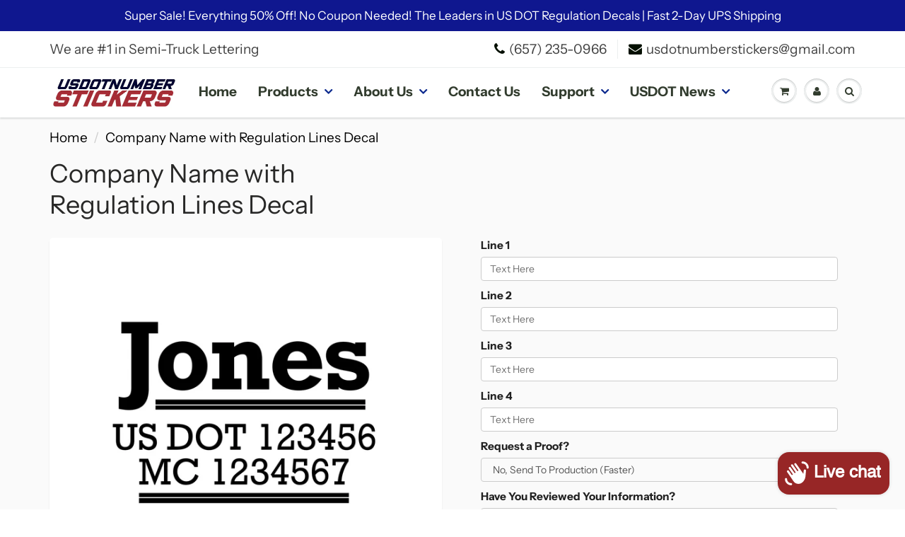

--- FILE ---
content_type: text/html; charset=utf-8
request_url: https://usdotnumberstickers.com/products/company-name-with-regulation-lines-decal-28
body_size: 40590
content:
<!doctype html>
<html lang="en" class="noIE">
  <head>
    
    <script src="//d1liekpayvooaz.cloudfront.net/apps/customizery/customizery.js?shop=usdecalspro.myshopify.com"></script>

    <!-- Basic page needs ================================================== -->
    <meta charset="utf-8">
    <meta name="viewport" content="width=device-width, initial-scale=1, maximum-scale=1">

    <!-- Title and description ================================================== -->
    <title>
      Company Name with Regulation Lines Decal &ndash; USDOT NUMBER STICKERS
    </title>

    
    <meta name="description" content="Company Name Decal and Regulation Lines Decal for your trucking needs. 1st Step: Input your desired text in the appropriate lines 2nd Step: Select a color 3rd Step: Add to cart">
    

    <!-- Helpers ================================================== -->
     <meta property="og:url" content="https://usdotnumberstickers.com/products/company-name-with-regulation-lines-decal-28">
 <meta property="og:site_name" content="USDOT NUMBER STICKERS">

  <meta property="og:type" content="product">
  <meta property="og:title" content="Company Name with  Regulation Lines Decal">
  
<meta property="og:image" content="http://usdotnumberstickers.com/cdn/shop/products/Classic-Company-Truck-door-DECALS-29_1200x1200.gif?v=1618292765"><meta property="og:image" content="http://usdotnumberstickers.com/cdn/shop/products/Classic-Company-Truck-door-DECALS-29a_1200x1200.gif?v=1618292765"><meta property="og:image" content="http://usdotnumberstickers.com/cdn/shop/products/UsdotNumberStickerscolorcharts_0e6aee17-869b-4ca1-896a-eeaa66cdea17_1200x1200.jpg?v=1618292765">
<meta property="og:image:secure_url" content="https://usdotnumberstickers.com/cdn/shop/products/Classic-Company-Truck-door-DECALS-29_1200x1200.gif?v=1618292765"><meta property="og:image:secure_url" content="https://usdotnumberstickers.com/cdn/shop/products/Classic-Company-Truck-door-DECALS-29a_1200x1200.gif?v=1618292765"><meta property="og:image:secure_url" content="https://usdotnumberstickers.com/cdn/shop/products/UsdotNumberStickerscolorcharts_0e6aee17-869b-4ca1-896a-eeaa66cdea17_1200x1200.jpg?v=1618292765">
  <meta property="og:price:amount" content="374.97">
  <meta property="og:price:currency" content="USD">


	
  		<meta property="og:description" content="Company Name Decal and Regulation Lines Decal for your trucking needs. 1st Step: Input your desired text in the appropriate lines 2nd Step: Select a color 3rd Step: Add to cart">
	

 




<meta name="twitter:card" content="summary">

  <meta name="twitter:title" content="Company Name with  Regulation Lines Decal">
  <meta name="twitter:description" content="
Company Name Decal and Regulation Lines Decal for your trucking needs.
1st Step: Input your desired text in the appropriate lines
2nd Step: Select a color
3rd Step: Add to cart">
  <meta name="twitter:image" content="https://usdotnumberstickers.com/cdn/shop/products/Classic-Company-Truck-door-DECALS-29_800x.gif?v=1618292765">
  <meta name="twitter:image:width" content="240">
  <meta name="twitter:image:height" content="240">

    <link rel="canonical" href="https://usdotnumberstickers.com/products/company-name-with-regulation-lines-decal-28">
    <meta name="viewport" content="width=device-width,initial-scale=1">
    <meta name="theme-color" content="#051001">

    
    <link rel="shortcut icon" href="//usdotnumberstickers.com/cdn/shop/t/30/assets/favicon.png?v=180957834798075359241638065628" type="image/png" />
    
    <link href="//usdotnumberstickers.com/cdn/shop/t/30/assets/apps.css?v=181186023373304572881669526050" rel="stylesheet" type="text/css" media="all" />
    <link href="//usdotnumberstickers.com/cdn/shop/t/30/assets/styles.scss.css?v=160417172870122556381759332614" rel="stylesheet" type="text/css" media="all" />

    <link href="//usdotnumberstickers.com/cdn/shop/t/30/assets/flexslider.css?v=179796775625664725731669526050" rel="stylesheet" type="text/css" media="all" />
    <link href="//usdotnumberstickers.com/cdn/shop/t/30/assets/flexslider-product.css?v=35230632516348390231669526050" rel="stylesheet" type="text/css" media="all" />

    
    
    <!-- Header hook for plugins ================================================== -->
    <script>window.performance && window.performance.mark && window.performance.mark('shopify.content_for_header.start');</script><meta name="google-site-verification" content="QvYfp3-tkPUG0hCsSiBQO_epre9Ck7Jh4hhQQ0WfKzI">
<meta id="shopify-digital-wallet" name="shopify-digital-wallet" content="/26039596/digital_wallets/dialog">
<meta name="shopify-checkout-api-token" content="696454733044e729bf948901b76e70de">
<meta id="in-context-paypal-metadata" data-shop-id="26039596" data-venmo-supported="false" data-environment="production" data-locale="en_US" data-paypal-v4="true" data-currency="USD">
<link rel="alternate" type="application/json+oembed" href="https://usdotnumberstickers.com/products/company-name-with-regulation-lines-decal-28.oembed">
<script async="async" src="/checkouts/internal/preloads.js?locale=en-US"></script>
<link rel="preconnect" href="https://shop.app" crossorigin="anonymous">
<script async="async" src="https://shop.app/checkouts/internal/preloads.js?locale=en-US&shop_id=26039596" crossorigin="anonymous"></script>
<script id="apple-pay-shop-capabilities" type="application/json">{"shopId":26039596,"countryCode":"US","currencyCode":"USD","merchantCapabilities":["supports3DS"],"merchantId":"gid:\/\/shopify\/Shop\/26039596","merchantName":"USDOT NUMBER STICKERS","requiredBillingContactFields":["postalAddress","email"],"requiredShippingContactFields":["postalAddress","email"],"shippingType":"shipping","supportedNetworks":["visa","masterCard","amex","discover","elo","jcb"],"total":{"type":"pending","label":"USDOT NUMBER STICKERS","amount":"1.00"},"shopifyPaymentsEnabled":true,"supportsSubscriptions":true}</script>
<script id="shopify-features" type="application/json">{"accessToken":"696454733044e729bf948901b76e70de","betas":["rich-media-storefront-analytics"],"domain":"usdotnumberstickers.com","predictiveSearch":true,"shopId":26039596,"locale":"en"}</script>
<script>var Shopify = Shopify || {};
Shopify.shop = "usdecalspro.myshopify.com";
Shopify.locale = "en";
Shopify.currency = {"active":"USD","rate":"1.0"};
Shopify.country = "US";
Shopify.theme = {"name":"Copy of ShowTime  CLEAN BACKUP 11\/21","id":127964971172,"schema_name":"ShowTime","schema_version":"6.3.1","theme_store_id":687,"role":"main"};
Shopify.theme.handle = "null";
Shopify.theme.style = {"id":null,"handle":null};
Shopify.cdnHost = "usdotnumberstickers.com/cdn";
Shopify.routes = Shopify.routes || {};
Shopify.routes.root = "/";</script>
<script type="module">!function(o){(o.Shopify=o.Shopify||{}).modules=!0}(window);</script>
<script>!function(o){function n(){var o=[];function n(){o.push(Array.prototype.slice.apply(arguments))}return n.q=o,n}var t=o.Shopify=o.Shopify||{};t.loadFeatures=n(),t.autoloadFeatures=n()}(window);</script>
<script>
  window.ShopifyPay = window.ShopifyPay || {};
  window.ShopifyPay.apiHost = "shop.app\/pay";
  window.ShopifyPay.redirectState = null;
</script>
<script id="shop-js-analytics" type="application/json">{"pageType":"product"}</script>
<script defer="defer" async type="module" src="//usdotnumberstickers.com/cdn/shopifycloud/shop-js/modules/v2/client.init-shop-cart-sync_BT-GjEfc.en.esm.js"></script>
<script defer="defer" async type="module" src="//usdotnumberstickers.com/cdn/shopifycloud/shop-js/modules/v2/chunk.common_D58fp_Oc.esm.js"></script>
<script defer="defer" async type="module" src="//usdotnumberstickers.com/cdn/shopifycloud/shop-js/modules/v2/chunk.modal_xMitdFEc.esm.js"></script>
<script type="module">
  await import("//usdotnumberstickers.com/cdn/shopifycloud/shop-js/modules/v2/client.init-shop-cart-sync_BT-GjEfc.en.esm.js");
await import("//usdotnumberstickers.com/cdn/shopifycloud/shop-js/modules/v2/chunk.common_D58fp_Oc.esm.js");
await import("//usdotnumberstickers.com/cdn/shopifycloud/shop-js/modules/v2/chunk.modal_xMitdFEc.esm.js");

  window.Shopify.SignInWithShop?.initShopCartSync?.({"fedCMEnabled":true,"windoidEnabled":true});

</script>
<script>
  window.Shopify = window.Shopify || {};
  if (!window.Shopify.featureAssets) window.Shopify.featureAssets = {};
  window.Shopify.featureAssets['shop-js'] = {"shop-cart-sync":["modules/v2/client.shop-cart-sync_DZOKe7Ll.en.esm.js","modules/v2/chunk.common_D58fp_Oc.esm.js","modules/v2/chunk.modal_xMitdFEc.esm.js"],"init-fed-cm":["modules/v2/client.init-fed-cm_B6oLuCjv.en.esm.js","modules/v2/chunk.common_D58fp_Oc.esm.js","modules/v2/chunk.modal_xMitdFEc.esm.js"],"shop-cash-offers":["modules/v2/client.shop-cash-offers_D2sdYoxE.en.esm.js","modules/v2/chunk.common_D58fp_Oc.esm.js","modules/v2/chunk.modal_xMitdFEc.esm.js"],"shop-login-button":["modules/v2/client.shop-login-button_QeVjl5Y3.en.esm.js","modules/v2/chunk.common_D58fp_Oc.esm.js","modules/v2/chunk.modal_xMitdFEc.esm.js"],"pay-button":["modules/v2/client.pay-button_DXTOsIq6.en.esm.js","modules/v2/chunk.common_D58fp_Oc.esm.js","modules/v2/chunk.modal_xMitdFEc.esm.js"],"shop-button":["modules/v2/client.shop-button_DQZHx9pm.en.esm.js","modules/v2/chunk.common_D58fp_Oc.esm.js","modules/v2/chunk.modal_xMitdFEc.esm.js"],"avatar":["modules/v2/client.avatar_BTnouDA3.en.esm.js"],"init-windoid":["modules/v2/client.init-windoid_CR1B-cfM.en.esm.js","modules/v2/chunk.common_D58fp_Oc.esm.js","modules/v2/chunk.modal_xMitdFEc.esm.js"],"init-shop-for-new-customer-accounts":["modules/v2/client.init-shop-for-new-customer-accounts_C_vY_xzh.en.esm.js","modules/v2/client.shop-login-button_QeVjl5Y3.en.esm.js","modules/v2/chunk.common_D58fp_Oc.esm.js","modules/v2/chunk.modal_xMitdFEc.esm.js"],"init-shop-email-lookup-coordinator":["modules/v2/client.init-shop-email-lookup-coordinator_BI7n9ZSv.en.esm.js","modules/v2/chunk.common_D58fp_Oc.esm.js","modules/v2/chunk.modal_xMitdFEc.esm.js"],"init-shop-cart-sync":["modules/v2/client.init-shop-cart-sync_BT-GjEfc.en.esm.js","modules/v2/chunk.common_D58fp_Oc.esm.js","modules/v2/chunk.modal_xMitdFEc.esm.js"],"shop-toast-manager":["modules/v2/client.shop-toast-manager_DiYdP3xc.en.esm.js","modules/v2/chunk.common_D58fp_Oc.esm.js","modules/v2/chunk.modal_xMitdFEc.esm.js"],"init-customer-accounts":["modules/v2/client.init-customer-accounts_D9ZNqS-Q.en.esm.js","modules/v2/client.shop-login-button_QeVjl5Y3.en.esm.js","modules/v2/chunk.common_D58fp_Oc.esm.js","modules/v2/chunk.modal_xMitdFEc.esm.js"],"init-customer-accounts-sign-up":["modules/v2/client.init-customer-accounts-sign-up_iGw4briv.en.esm.js","modules/v2/client.shop-login-button_QeVjl5Y3.en.esm.js","modules/v2/chunk.common_D58fp_Oc.esm.js","modules/v2/chunk.modal_xMitdFEc.esm.js"],"shop-follow-button":["modules/v2/client.shop-follow-button_CqMgW2wH.en.esm.js","modules/v2/chunk.common_D58fp_Oc.esm.js","modules/v2/chunk.modal_xMitdFEc.esm.js"],"checkout-modal":["modules/v2/client.checkout-modal_xHeaAweL.en.esm.js","modules/v2/chunk.common_D58fp_Oc.esm.js","modules/v2/chunk.modal_xMitdFEc.esm.js"],"shop-login":["modules/v2/client.shop-login_D91U-Q7h.en.esm.js","modules/v2/chunk.common_D58fp_Oc.esm.js","modules/v2/chunk.modal_xMitdFEc.esm.js"],"lead-capture":["modules/v2/client.lead-capture_BJmE1dJe.en.esm.js","modules/v2/chunk.common_D58fp_Oc.esm.js","modules/v2/chunk.modal_xMitdFEc.esm.js"],"payment-terms":["modules/v2/client.payment-terms_Ci9AEqFq.en.esm.js","modules/v2/chunk.common_D58fp_Oc.esm.js","modules/v2/chunk.modal_xMitdFEc.esm.js"]};
</script>
<script>(function() {
  var isLoaded = false;
  function asyncLoad() {
    if (isLoaded) return;
    isLoaded = true;
    var urls = ["\/\/d1liekpayvooaz.cloudfront.net\/apps\/customizery\/customizery.js?shop=usdecalspro.myshopify.com"];
    for (var i = 0; i < urls.length; i++) {
      var s = document.createElement('script');
      s.type = 'text/javascript';
      s.async = true;
      s.src = urls[i];
      var x = document.getElementsByTagName('script')[0];
      x.parentNode.insertBefore(s, x);
    }
  };
  if(window.attachEvent) {
    window.attachEvent('onload', asyncLoad);
  } else {
    window.addEventListener('load', asyncLoad, false);
  }
})();</script>
<script id="__st">var __st={"a":26039596,"offset":-43200,"reqid":"d95cb6a4-188d-4ee4-86bf-23d861181c92-1769314448","pageurl":"usdotnumberstickers.com\/products\/company-name-with-regulation-lines-decal-28","u":"f1a0f3ab9b4d","p":"product","rtyp":"product","rid":4104404828253};</script>
<script>window.ShopifyPaypalV4VisibilityTracking = true;</script>
<script id="captcha-bootstrap">!function(){'use strict';const t='contact',e='account',n='new_comment',o=[[t,t],['blogs',n],['comments',n],[t,'customer']],c=[[e,'customer_login'],[e,'guest_login'],[e,'recover_customer_password'],[e,'create_customer']],r=t=>t.map((([t,e])=>`form[action*='/${t}']:not([data-nocaptcha='true']) input[name='form_type'][value='${e}']`)).join(','),a=t=>()=>t?[...document.querySelectorAll(t)].map((t=>t.form)):[];function s(){const t=[...o],e=r(t);return a(e)}const i='password',u='form_key',d=['recaptcha-v3-token','g-recaptcha-response','h-captcha-response',i],f=()=>{try{return window.sessionStorage}catch{return}},m='__shopify_v',_=t=>t.elements[u];function p(t,e,n=!1){try{const o=window.sessionStorage,c=JSON.parse(o.getItem(e)),{data:r}=function(t){const{data:e,action:n}=t;return t[m]||n?{data:e,action:n}:{data:t,action:n}}(c);for(const[e,n]of Object.entries(r))t.elements[e]&&(t.elements[e].value=n);n&&o.removeItem(e)}catch(o){console.error('form repopulation failed',{error:o})}}const l='form_type',E='cptcha';function T(t){t.dataset[E]=!0}const w=window,h=w.document,L='Shopify',v='ce_forms',y='captcha';let A=!1;((t,e)=>{const n=(g='f06e6c50-85a8-45c8-87d0-21a2b65856fe',I='https://cdn.shopify.com/shopifycloud/storefront-forms-hcaptcha/ce_storefront_forms_captcha_hcaptcha.v1.5.2.iife.js',D={infoText:'Protected by hCaptcha',privacyText:'Privacy',termsText:'Terms'},(t,e,n)=>{const o=w[L][v],c=o.bindForm;if(c)return c(t,g,e,D).then(n);var r;o.q.push([[t,g,e,D],n]),r=I,A||(h.body.append(Object.assign(h.createElement('script'),{id:'captcha-provider',async:!0,src:r})),A=!0)});var g,I,D;w[L]=w[L]||{},w[L][v]=w[L][v]||{},w[L][v].q=[],w[L][y]=w[L][y]||{},w[L][y].protect=function(t,e){n(t,void 0,e),T(t)},Object.freeze(w[L][y]),function(t,e,n,w,h,L){const[v,y,A,g]=function(t,e,n){const i=e?o:[],u=t?c:[],d=[...i,...u],f=r(d),m=r(i),_=r(d.filter((([t,e])=>n.includes(e))));return[a(f),a(m),a(_),s()]}(w,h,L),I=t=>{const e=t.target;return e instanceof HTMLFormElement?e:e&&e.form},D=t=>v().includes(t);t.addEventListener('submit',(t=>{const e=I(t);if(!e)return;const n=D(e)&&!e.dataset.hcaptchaBound&&!e.dataset.recaptchaBound,o=_(e),c=g().includes(e)&&(!o||!o.value);(n||c)&&t.preventDefault(),c&&!n&&(function(t){try{if(!f())return;!function(t){const e=f();if(!e)return;const n=_(t);if(!n)return;const o=n.value;o&&e.removeItem(o)}(t);const e=Array.from(Array(32),(()=>Math.random().toString(36)[2])).join('');!function(t,e){_(t)||t.append(Object.assign(document.createElement('input'),{type:'hidden',name:u})),t.elements[u].value=e}(t,e),function(t,e){const n=f();if(!n)return;const o=[...t.querySelectorAll(`input[type='${i}']`)].map((({name:t})=>t)),c=[...d,...o],r={};for(const[a,s]of new FormData(t).entries())c.includes(a)||(r[a]=s);n.setItem(e,JSON.stringify({[m]:1,action:t.action,data:r}))}(t,e)}catch(e){console.error('failed to persist form',e)}}(e),e.submit())}));const S=(t,e)=>{t&&!t.dataset[E]&&(n(t,e.some((e=>e===t))),T(t))};for(const o of['focusin','change'])t.addEventListener(o,(t=>{const e=I(t);D(e)&&S(e,y())}));const B=e.get('form_key'),M=e.get(l),P=B&&M;t.addEventListener('DOMContentLoaded',(()=>{const t=y();if(P)for(const e of t)e.elements[l].value===M&&p(e,B);[...new Set([...A(),...v().filter((t=>'true'===t.dataset.shopifyCaptcha))])].forEach((e=>S(e,t)))}))}(h,new URLSearchParams(w.location.search),n,t,e,['guest_login'])})(!0,!0)}();</script>
<script integrity="sha256-4kQ18oKyAcykRKYeNunJcIwy7WH5gtpwJnB7kiuLZ1E=" data-source-attribution="shopify.loadfeatures" defer="defer" src="//usdotnumberstickers.com/cdn/shopifycloud/storefront/assets/storefront/load_feature-a0a9edcb.js" crossorigin="anonymous"></script>
<script crossorigin="anonymous" defer="defer" src="//usdotnumberstickers.com/cdn/shopifycloud/storefront/assets/shopify_pay/storefront-65b4c6d7.js?v=20250812"></script>
<script data-source-attribution="shopify.dynamic_checkout.dynamic.init">var Shopify=Shopify||{};Shopify.PaymentButton=Shopify.PaymentButton||{isStorefrontPortableWallets:!0,init:function(){window.Shopify.PaymentButton.init=function(){};var t=document.createElement("script");t.src="https://usdotnumberstickers.com/cdn/shopifycloud/portable-wallets/latest/portable-wallets.en.js",t.type="module",document.head.appendChild(t)}};
</script>
<script data-source-attribution="shopify.dynamic_checkout.buyer_consent">
  function portableWalletsHideBuyerConsent(e){var t=document.getElementById("shopify-buyer-consent"),n=document.getElementById("shopify-subscription-policy-button");t&&n&&(t.classList.add("hidden"),t.setAttribute("aria-hidden","true"),n.removeEventListener("click",e))}function portableWalletsShowBuyerConsent(e){var t=document.getElementById("shopify-buyer-consent"),n=document.getElementById("shopify-subscription-policy-button");t&&n&&(t.classList.remove("hidden"),t.removeAttribute("aria-hidden"),n.addEventListener("click",e))}window.Shopify?.PaymentButton&&(window.Shopify.PaymentButton.hideBuyerConsent=portableWalletsHideBuyerConsent,window.Shopify.PaymentButton.showBuyerConsent=portableWalletsShowBuyerConsent);
</script>
<script data-source-attribution="shopify.dynamic_checkout.cart.bootstrap">document.addEventListener("DOMContentLoaded",(function(){function t(){return document.querySelector("shopify-accelerated-checkout-cart, shopify-accelerated-checkout")}if(t())Shopify.PaymentButton.init();else{new MutationObserver((function(e,n){t()&&(Shopify.PaymentButton.init(),n.disconnect())})).observe(document.body,{childList:!0,subtree:!0})}}));
</script>
<link id="shopify-accelerated-checkout-styles" rel="stylesheet" media="screen" href="https://usdotnumberstickers.com/cdn/shopifycloud/portable-wallets/latest/accelerated-checkout-backwards-compat.css" crossorigin="anonymous">
<style id="shopify-accelerated-checkout-cart">
        #shopify-buyer-consent {
  margin-top: 1em;
  display: inline-block;
  width: 100%;
}

#shopify-buyer-consent.hidden {
  display: none;
}

#shopify-subscription-policy-button {
  background: none;
  border: none;
  padding: 0;
  text-decoration: underline;
  font-size: inherit;
  cursor: pointer;
}

#shopify-subscription-policy-button::before {
  box-shadow: none;
}

      </style>

<script>window.performance && window.performance.mark && window.performance.mark('shopify.content_for_header.end');</script>

    <!--[if lt IE 9]>
    <script src="//html5shiv.googlecode.com/svn/trunk/html5.js" type="text/javascript"></script>
    <![endif]-->

    

    <script src="//usdotnumberstickers.com/cdn/shop/t/30/assets/jquery.js?v=105778841822381192391638065642" type="text/javascript"></script>
    
    <script src="//usdotnumberstickers.com/cdn/shop/t/30/assets/lazysizes.js?v=68441465964607740661638065644" async="async"></script>
    
    
    <!-- Theme Global App JS ================================================== -->
    <script>
      var app = app || {
        data:{
          template:"product",
          money_format: "${{amount}}"
        }
      }
  
    </script>
    <noscript>
  <style>
    .article_img_block > figure > img:nth-child(2), 
    .catalog_c .collection-box > img:nth-child(2),
    .gallery_container  .box > figure > img:nth-child(2),
    .image_with_text_container .box > figure > img:nth-child(2),
    .collection-list-row .box_1 > a > img:nth-child(2),
    .featured-products .product-image > a > img:nth-child(2){
      display: none !important
    }
  </style>
</noscript>

    
<!-- Start of Judge.me Core -->
<link rel="dns-prefetch" href="https://cdn.judge.me/">
<script data-cfasync='false' class='jdgm-settings-script'>window.jdgmSettings={"pagination":5,"disable_web_reviews":false,"badge_no_review_text":"No reviews","badge_n_reviews_text":"{{ n }} review/reviews","badge_star_color":"#ffb800","hide_badge_preview_if_no_reviews":true,"badge_hide_text":false,"enforce_center_preview_badge":false,"widget_title":"Customer Reviews","widget_open_form_text":"Write a review","widget_close_form_text":"Cancel review","widget_refresh_page_text":"Refresh page","widget_summary_text":"Based on {{ number_of_reviews }} review/reviews","widget_no_review_text":"Be the first to write a review","widget_name_field_text":"Display name","widget_verified_name_field_text":"Verified Name (public)","widget_name_placeholder_text":"Display name","widget_required_field_error_text":"This field is required.","widget_email_field_text":"Email address","widget_verified_email_field_text":"Verified Email (private, can not be edited)","widget_email_placeholder_text":"Your email address","widget_email_field_error_text":"Please enter a valid email address.","widget_rating_field_text":"Rating","widget_review_title_field_text":"Review Title","widget_review_title_placeholder_text":"Give your review a title","widget_review_body_field_text":"Review content","widget_review_body_placeholder_text":"Start writing here...","widget_pictures_field_text":"Picture/Video (optional)","widget_submit_review_text":"Submit Review","widget_submit_verified_review_text":"Submit Verified Review","widget_submit_success_msg_with_auto_publish":"Thank you! Please refresh the page in a few moments to see your review. You can remove or edit your review by logging into \u003ca href='https://judge.me/login' target='_blank' rel='nofollow noopener'\u003eJudge.me\u003c/a\u003e","widget_submit_success_msg_no_auto_publish":"Thank you! Your review will be published as soon as it is approved by the shop admin. You can remove or edit your review by logging into \u003ca href='https://judge.me/login' target='_blank' rel='nofollow noopener'\u003eJudge.me\u003c/a\u003e","widget_show_default_reviews_out_of_total_text":"Showing {{ n_reviews_shown }} out of {{ n_reviews }} reviews.","widget_show_all_link_text":"Show all","widget_show_less_link_text":"Show less","widget_author_said_text":"{{ reviewer_name }} said:","widget_days_text":"{{ n }} days ago","widget_weeks_text":"{{ n }} week/weeks ago","widget_months_text":"{{ n }} month/months ago","widget_years_text":"{{ n }} year/years ago","widget_yesterday_text":"Yesterday","widget_today_text":"Today","widget_replied_text":"\u003e\u003e {{ shop_name }} replied:","widget_read_more_text":"Read more","widget_reviewer_name_as_initial":"","widget_rating_filter_color":"#fbcd0a","widget_rating_filter_see_all_text":"See all reviews","widget_sorting_most_recent_text":"Most Recent","widget_sorting_highest_rating_text":"Highest Rating","widget_sorting_lowest_rating_text":"Lowest Rating","widget_sorting_with_pictures_text":"Only Pictures","widget_sorting_most_helpful_text":"Most Helpful","widget_open_question_form_text":"Ask a question","widget_reviews_subtab_text":"Reviews","widget_questions_subtab_text":"Questions","widget_question_label_text":"Question","widget_answer_label_text":"Answer","widget_question_placeholder_text":"Write your question here","widget_submit_question_text":"Submit Question","widget_question_submit_success_text":"Thank you for your question! We will notify you once it gets answered.","widget_star_color":"#ffb800","verified_badge_text":"Verified","verified_badge_bg_color":"","verified_badge_text_color":"","verified_badge_placement":"left-of-reviewer-name","widget_review_max_height":"","widget_hide_border":false,"widget_social_share":false,"widget_thumb":false,"widget_review_location_show":false,"widget_location_format":"","all_reviews_include_out_of_store_products":true,"all_reviews_out_of_store_text":"(out of store)","all_reviews_pagination":100,"all_reviews_product_name_prefix_text":"about","enable_review_pictures":false,"enable_question_anwser":false,"widget_theme":"default","review_date_format":"mm/dd/yyyy","default_sort_method":"most-recent","widget_product_reviews_subtab_text":"Product Reviews","widget_shop_reviews_subtab_text":"Shop Reviews","widget_other_products_reviews_text":"Reviews for other products","widget_store_reviews_subtab_text":"Store reviews","widget_no_store_reviews_text":"This store hasn't received any reviews yet","widget_web_restriction_product_reviews_text":"This product hasn't received any reviews yet","widget_no_items_text":"No items found","widget_show_more_text":"Show more","widget_write_a_store_review_text":"Write a Store Review","widget_other_languages_heading":"Reviews in Other Languages","widget_translate_review_text":"Translate review to {{ language }}","widget_translating_review_text":"Translating...","widget_show_original_translation_text":"Show original ({{ language }})","widget_translate_review_failed_text":"Review couldn't be translated.","widget_translate_review_retry_text":"Retry","widget_translate_review_try_again_later_text":"Try again later","show_product_url_for_grouped_product":false,"widget_sorting_pictures_first_text":"Pictures First","show_pictures_on_all_rev_page_mobile":false,"show_pictures_on_all_rev_page_desktop":false,"floating_tab_hide_mobile_install_preference":false,"floating_tab_button_name":"★ Reviews","floating_tab_title":"Let customers speak for us","floating_tab_button_color":"","floating_tab_button_background_color":"","floating_tab_url":"","floating_tab_url_enabled":false,"floating_tab_tab_style":"text","all_reviews_text_badge_text":"Customers rate us {{ shop.metafields.judgeme.all_reviews_rating | round: 1 }}/5 based on {{ shop.metafields.judgeme.all_reviews_count }} reviews.","all_reviews_text_badge_text_branded_style":"{{ shop.metafields.judgeme.all_reviews_rating | round: 1 }} out of 5 stars based on {{ shop.metafields.judgeme.all_reviews_count }} reviews","is_all_reviews_text_badge_a_link":false,"show_stars_for_all_reviews_text_badge":false,"all_reviews_text_badge_url":"","all_reviews_text_style":"text","all_reviews_text_color_style":"judgeme_brand_color","all_reviews_text_color":"#108474","all_reviews_text_show_jm_brand":true,"featured_carousel_show_header":true,"featured_carousel_title":"Let customers speak for us","testimonials_carousel_title":"Customers are saying","videos_carousel_title":"Real customer stories","cards_carousel_title":"Customers are saying","featured_carousel_count_text":"from {{ n }} reviews","featured_carousel_add_link_to_all_reviews_page":false,"featured_carousel_url":"","featured_carousel_show_images":true,"featured_carousel_autoslide_interval":5,"featured_carousel_arrows_on_the_sides":false,"featured_carousel_height":250,"featured_carousel_width":80,"featured_carousel_image_size":0,"featured_carousel_image_height":250,"featured_carousel_arrow_color":"#eeeeee","verified_count_badge_style":"vintage","verified_count_badge_orientation":"horizontal","verified_count_badge_color_style":"judgeme_brand_color","verified_count_badge_color":"#108474","is_verified_count_badge_a_link":false,"verified_count_badge_url":"","verified_count_badge_show_jm_brand":true,"widget_rating_preset_default":5,"widget_first_sub_tab":"product-reviews","widget_show_histogram":true,"widget_histogram_use_custom_color":false,"widget_pagination_use_custom_color":false,"widget_star_use_custom_color":true,"widget_verified_badge_use_custom_color":false,"widget_write_review_use_custom_color":false,"picture_reminder_submit_button":"Upload Pictures","enable_review_videos":false,"mute_video_by_default":false,"widget_sorting_videos_first_text":"Videos First","widget_review_pending_text":"Pending","featured_carousel_items_for_large_screen":3,"social_share_options_order":"Facebook,Twitter","remove_microdata_snippet":false,"disable_json_ld":false,"enable_json_ld_products":false,"preview_badge_show_question_text":false,"preview_badge_no_question_text":"No questions","preview_badge_n_question_text":"{{ number_of_questions }} question/questions","qa_badge_show_icon":false,"qa_badge_position":"same-row","remove_judgeme_branding":false,"widget_add_search_bar":false,"widget_search_bar_placeholder":"Search","widget_sorting_verified_only_text":"Verified only","featured_carousel_theme":"default","featured_carousel_show_rating":true,"featured_carousel_show_title":true,"featured_carousel_show_body":true,"featured_carousel_show_date":false,"featured_carousel_show_reviewer":true,"featured_carousel_show_product":false,"featured_carousel_header_background_color":"#108474","featured_carousel_header_text_color":"#ffffff","featured_carousel_name_product_separator":"reviewed","featured_carousel_full_star_background":"#108474","featured_carousel_empty_star_background":"#dadada","featured_carousel_vertical_theme_background":"#f9fafb","featured_carousel_verified_badge_enable":false,"featured_carousel_verified_badge_color":"#108474","featured_carousel_border_style":"round","featured_carousel_review_line_length_limit":3,"featured_carousel_more_reviews_button_text":"Read more reviews","featured_carousel_view_product_button_text":"View product","all_reviews_page_load_reviews_on":"scroll","all_reviews_page_load_more_text":"Load More Reviews","disable_fb_tab_reviews":false,"enable_ajax_cdn_cache":false,"widget_public_name_text":"displayed publicly like","default_reviewer_name":"John Smith","default_reviewer_name_has_non_latin":true,"widget_reviewer_anonymous":"Anonymous","medals_widget_title":"Judge.me Review Medals","medals_widget_background_color":"#f9fafb","medals_widget_position":"footer_all_pages","medals_widget_border_color":"#f9fafb","medals_widget_verified_text_position":"left","medals_widget_use_monochromatic_version":false,"medals_widget_elements_color":"#108474","show_reviewer_avatar":true,"widget_invalid_yt_video_url_error_text":"Not a YouTube video URL","widget_max_length_field_error_text":"Please enter no more than {0} characters.","widget_show_country_flag":false,"widget_show_collected_via_shop_app":true,"widget_verified_by_shop_badge_style":"light","widget_verified_by_shop_text":"Verified by Shop","widget_show_photo_gallery":false,"widget_load_with_code_splitting":true,"widget_ugc_install_preference":false,"widget_ugc_title":"Made by us, Shared by you","widget_ugc_subtitle":"Tag us to see your picture featured in our page","widget_ugc_arrows_color":"#ffffff","widget_ugc_primary_button_text":"Buy Now","widget_ugc_primary_button_background_color":"#108474","widget_ugc_primary_button_text_color":"#ffffff","widget_ugc_primary_button_border_width":"0","widget_ugc_primary_button_border_style":"none","widget_ugc_primary_button_border_color":"#108474","widget_ugc_primary_button_border_radius":"25","widget_ugc_secondary_button_text":"Load More","widget_ugc_secondary_button_background_color":"#ffffff","widget_ugc_secondary_button_text_color":"#108474","widget_ugc_secondary_button_border_width":"2","widget_ugc_secondary_button_border_style":"solid","widget_ugc_secondary_button_border_color":"#108474","widget_ugc_secondary_button_border_radius":"25","widget_ugc_reviews_button_text":"View Reviews","widget_ugc_reviews_button_background_color":"#ffffff","widget_ugc_reviews_button_text_color":"#108474","widget_ugc_reviews_button_border_width":"2","widget_ugc_reviews_button_border_style":"solid","widget_ugc_reviews_button_border_color":"#108474","widget_ugc_reviews_button_border_radius":"25","widget_ugc_reviews_button_link_to":"judgeme-reviews-page","widget_ugc_show_post_date":true,"widget_ugc_max_width":"800","widget_rating_metafield_value_type":true,"widget_primary_color":"#108474","widget_enable_secondary_color":false,"widget_secondary_color":"#edf5f5","widget_summary_average_rating_text":"{{ average_rating }} out of 5","widget_media_grid_title":"Customer photos \u0026 videos","widget_media_grid_see_more_text":"See more","widget_round_style":false,"widget_show_product_medals":true,"widget_verified_by_judgeme_text":"Verified by Judge.me","widget_show_store_medals":true,"widget_verified_by_judgeme_text_in_store_medals":"Verified by Judge.me","widget_media_field_exceed_quantity_message":"Sorry, we can only accept {{ max_media }} for one review.","widget_media_field_exceed_limit_message":"{{ file_name }} is too large, please select a {{ media_type }} less than {{ size_limit }}MB.","widget_review_submitted_text":"Review Submitted!","widget_question_submitted_text":"Question Submitted!","widget_close_form_text_question":"Cancel","widget_write_your_answer_here_text":"Write your answer here","widget_enabled_branded_link":true,"widget_show_collected_by_judgeme":false,"widget_reviewer_name_color":"","widget_write_review_text_color":"","widget_write_review_bg_color":"","widget_collected_by_judgeme_text":"collected by Judge.me","widget_pagination_type":"standard","widget_load_more_text":"Load More","widget_load_more_color":"#108474","widget_full_review_text":"Full Review","widget_read_more_reviews_text":"Read More Reviews","widget_read_questions_text":"Read Questions","widget_questions_and_answers_text":"Questions \u0026 Answers","widget_verified_by_text":"Verified by","widget_verified_text":"Verified","widget_number_of_reviews_text":"{{ number_of_reviews }} reviews","widget_back_button_text":"Back","widget_next_button_text":"Next","widget_custom_forms_filter_button":"Filters","custom_forms_style":"vertical","widget_show_review_information":false,"how_reviews_are_collected":"How reviews are collected?","widget_show_review_keywords":false,"widget_gdpr_statement":"How we use your data: We'll only contact you about the review you left, and only if necessary. By submitting your review, you agree to Judge.me's \u003ca href='https://judge.me/terms' target='_blank' rel='nofollow noopener'\u003eterms\u003c/a\u003e, \u003ca href='https://judge.me/privacy' target='_blank' rel='nofollow noopener'\u003eprivacy\u003c/a\u003e and \u003ca href='https://judge.me/content-policy' target='_blank' rel='nofollow noopener'\u003econtent\u003c/a\u003e policies.","widget_multilingual_sorting_enabled":false,"widget_translate_review_content_enabled":false,"widget_translate_review_content_method":"manual","popup_widget_review_selection":"automatically_with_pictures","popup_widget_round_border_style":true,"popup_widget_show_title":true,"popup_widget_show_body":true,"popup_widget_show_reviewer":false,"popup_widget_show_product":true,"popup_widget_show_pictures":true,"popup_widget_use_review_picture":true,"popup_widget_show_on_home_page":true,"popup_widget_show_on_product_page":true,"popup_widget_show_on_collection_page":true,"popup_widget_show_on_cart_page":true,"popup_widget_position":"bottom_left","popup_widget_first_review_delay":5,"popup_widget_duration":5,"popup_widget_interval":5,"popup_widget_review_count":5,"popup_widget_hide_on_mobile":true,"review_snippet_widget_round_border_style":true,"review_snippet_widget_card_color":"#FFFFFF","review_snippet_widget_slider_arrows_background_color":"#FFFFFF","review_snippet_widget_slider_arrows_color":"#000000","review_snippet_widget_star_color":"#108474","show_product_variant":false,"all_reviews_product_variant_label_text":"Variant: ","widget_show_verified_branding":false,"widget_ai_summary_title":"Customers say","widget_ai_summary_disclaimer":"AI-powered review summary based on recent customer reviews","widget_show_ai_summary":false,"widget_show_ai_summary_bg":false,"widget_show_review_title_input":true,"redirect_reviewers_invited_via_email":"review_widget","request_store_review_after_product_review":false,"request_review_other_products_in_order":false,"review_form_color_scheme":"default","review_form_corner_style":"square","review_form_star_color":{},"review_form_text_color":"#333333","review_form_background_color":"#ffffff","review_form_field_background_color":"#fafafa","review_form_button_color":{},"review_form_button_text_color":"#ffffff","review_form_modal_overlay_color":"#000000","review_content_screen_title_text":"How would you rate this product?","review_content_introduction_text":"We would love it if you would share a bit about your experience.","store_review_form_title_text":"How would you rate this store?","store_review_form_introduction_text":"We would love it if you would share a bit about your experience.","show_review_guidance_text":true,"one_star_review_guidance_text":"Poor","five_star_review_guidance_text":"Great","customer_information_screen_title_text":"About you","customer_information_introduction_text":"Please tell us more about you.","custom_questions_screen_title_text":"Your experience in more detail","custom_questions_introduction_text":"Here are a few questions to help us understand more about your experience.","review_submitted_screen_title_text":"Thanks for your review!","review_submitted_screen_thank_you_text":"We are processing it and it will appear on the store soon.","review_submitted_screen_email_verification_text":"Please confirm your email by clicking the link we just sent you. This helps us keep reviews authentic.","review_submitted_request_store_review_text":"Would you like to share your experience of shopping with us?","review_submitted_review_other_products_text":"Would you like to review these products?","store_review_screen_title_text":"Would you like to share your experience of shopping with us?","store_review_introduction_text":"We value your feedback and use it to improve. Please share any thoughts or suggestions you have.","reviewer_media_screen_title_picture_text":"Share a picture","reviewer_media_introduction_picture_text":"Upload a photo to support your review.","reviewer_media_screen_title_video_text":"Share a video","reviewer_media_introduction_video_text":"Upload a video to support your review.","reviewer_media_screen_title_picture_or_video_text":"Share a picture or video","reviewer_media_introduction_picture_or_video_text":"Upload a photo or video to support your review.","reviewer_media_youtube_url_text":"Paste your Youtube URL here","advanced_settings_next_step_button_text":"Next","advanced_settings_close_review_button_text":"Close","modal_write_review_flow":false,"write_review_flow_required_text":"Required","write_review_flow_privacy_message_text":"We respect your privacy.","write_review_flow_anonymous_text":"Post review as anonymous","write_review_flow_visibility_text":"This won't be visible to other customers.","write_review_flow_multiple_selection_help_text":"Select as many as you like","write_review_flow_single_selection_help_text":"Select one option","write_review_flow_required_field_error_text":"This field is required","write_review_flow_invalid_email_error_text":"Please enter a valid email address","write_review_flow_max_length_error_text":"Max. {{ max_length }} characters.","write_review_flow_media_upload_text":"\u003cb\u003eClick to upload\u003c/b\u003e or drag and drop","write_review_flow_gdpr_statement":"We'll only contact you about your review if necessary. By submitting your review, you agree to our \u003ca href='https://judge.me/terms' target='_blank' rel='nofollow noopener'\u003eterms and conditions\u003c/a\u003e and \u003ca href='https://judge.me/privacy' target='_blank' rel='nofollow noopener'\u003eprivacy policy\u003c/a\u003e.","rating_only_reviews_enabled":false,"show_negative_reviews_help_screen":false,"new_review_flow_help_screen_rating_threshold":3,"negative_review_resolution_screen_title_text":"Tell us more","negative_review_resolution_text":"Your experience matters to us. If there were issues with your purchase, we're here to help. Feel free to reach out to us, we'd love the opportunity to make things right.","negative_review_resolution_button_text":"Contact us","negative_review_resolution_proceed_with_review_text":"Leave a review","negative_review_resolution_subject":"Issue with purchase from {{ shop_name }}.{{ order_name }}","preview_badge_collection_page_install_status":false,"widget_review_custom_css":"","preview_badge_custom_css":"","preview_badge_stars_count":"5-stars","featured_carousel_custom_css":"","floating_tab_custom_css":"","all_reviews_widget_custom_css":"","medals_widget_custom_css":"","verified_badge_custom_css":"","all_reviews_text_custom_css":"","transparency_badges_collected_via_store_invite":false,"transparency_badges_from_another_provider":false,"transparency_badges_collected_from_store_visitor":false,"transparency_badges_collected_by_verified_review_provider":false,"transparency_badges_earned_reward":false,"transparency_badges_collected_via_store_invite_text":"Review collected via store invitation","transparency_badges_from_another_provider_text":"Review collected from another provider","transparency_badges_collected_from_store_visitor_text":"Review collected from a store visitor","transparency_badges_written_in_google_text":"Review written in Google","transparency_badges_written_in_etsy_text":"Review written in Etsy","transparency_badges_written_in_shop_app_text":"Review written in Shop App","transparency_badges_earned_reward_text":"Review earned a reward for future purchase","product_review_widget_per_page":10,"widget_store_review_label_text":"Review about the store","checkout_comment_extension_title_on_product_page":"Customer Comments","checkout_comment_extension_num_latest_comment_show":5,"checkout_comment_extension_format":"name_and_timestamp","checkout_comment_customer_name":"last_initial","checkout_comment_comment_notification":true,"preview_badge_collection_page_install_preference":false,"preview_badge_home_page_install_preference":false,"preview_badge_product_page_install_preference":true,"review_widget_install_preference":"","review_carousel_install_preference":false,"floating_reviews_tab_install_preference":"none","verified_reviews_count_badge_install_preference":false,"all_reviews_text_install_preference":false,"review_widget_best_location":true,"judgeme_medals_install_preference":false,"review_widget_revamp_enabled":false,"review_widget_qna_enabled":false,"review_widget_header_theme":"minimal","review_widget_widget_title_enabled":true,"review_widget_header_text_size":"medium","review_widget_header_text_weight":"regular","review_widget_average_rating_style":"compact","review_widget_bar_chart_enabled":true,"review_widget_bar_chart_type":"numbers","review_widget_bar_chart_style":"standard","review_widget_expanded_media_gallery_enabled":false,"review_widget_reviews_section_theme":"standard","review_widget_image_style":"thumbnails","review_widget_review_image_ratio":"square","review_widget_stars_size":"medium","review_widget_verified_badge":"standard_text","review_widget_review_title_text_size":"medium","review_widget_review_text_size":"medium","review_widget_review_text_length":"medium","review_widget_number_of_columns_desktop":3,"review_widget_carousel_transition_speed":5,"review_widget_custom_questions_answers_display":"always","review_widget_button_text_color":"#FFFFFF","review_widget_text_color":"#000000","review_widget_lighter_text_color":"#7B7B7B","review_widget_corner_styling":"soft","review_widget_review_word_singular":"review","review_widget_review_word_plural":"reviews","review_widget_voting_label":"Helpful?","review_widget_shop_reply_label":"Reply from {{ shop_name }}:","review_widget_filters_title":"Filters","qna_widget_question_word_singular":"Question","qna_widget_question_word_plural":"Questions","qna_widget_answer_reply_label":"Answer from {{ answerer_name }}:","qna_content_screen_title_text":"Ask a question about this product","qna_widget_question_required_field_error_text":"Please enter your question.","qna_widget_flow_gdpr_statement":"We'll only contact you about your question if necessary. By submitting your question, you agree to our \u003ca href='https://judge.me/terms' target='_blank' rel='nofollow noopener'\u003eterms and conditions\u003c/a\u003e and \u003ca href='https://judge.me/privacy' target='_blank' rel='nofollow noopener'\u003eprivacy policy\u003c/a\u003e.","qna_widget_question_submitted_text":"Thanks for your question!","qna_widget_close_form_text_question":"Close","qna_widget_question_submit_success_text":"We’ll notify you by email when your question is answered.","all_reviews_widget_v2025_enabled":false,"all_reviews_widget_v2025_header_theme":"default","all_reviews_widget_v2025_widget_title_enabled":true,"all_reviews_widget_v2025_header_text_size":"medium","all_reviews_widget_v2025_header_text_weight":"regular","all_reviews_widget_v2025_average_rating_style":"compact","all_reviews_widget_v2025_bar_chart_enabled":true,"all_reviews_widget_v2025_bar_chart_type":"numbers","all_reviews_widget_v2025_bar_chart_style":"standard","all_reviews_widget_v2025_expanded_media_gallery_enabled":false,"all_reviews_widget_v2025_show_store_medals":true,"all_reviews_widget_v2025_show_photo_gallery":true,"all_reviews_widget_v2025_show_review_keywords":false,"all_reviews_widget_v2025_show_ai_summary":false,"all_reviews_widget_v2025_show_ai_summary_bg":false,"all_reviews_widget_v2025_add_search_bar":false,"all_reviews_widget_v2025_default_sort_method":"most-recent","all_reviews_widget_v2025_reviews_per_page":10,"all_reviews_widget_v2025_reviews_section_theme":"default","all_reviews_widget_v2025_image_style":"thumbnails","all_reviews_widget_v2025_review_image_ratio":"square","all_reviews_widget_v2025_stars_size":"medium","all_reviews_widget_v2025_verified_badge":"bold_badge","all_reviews_widget_v2025_review_title_text_size":"medium","all_reviews_widget_v2025_review_text_size":"medium","all_reviews_widget_v2025_review_text_length":"medium","all_reviews_widget_v2025_number_of_columns_desktop":3,"all_reviews_widget_v2025_carousel_transition_speed":5,"all_reviews_widget_v2025_custom_questions_answers_display":"always","all_reviews_widget_v2025_show_product_variant":false,"all_reviews_widget_v2025_show_reviewer_avatar":true,"all_reviews_widget_v2025_reviewer_name_as_initial":"","all_reviews_widget_v2025_review_location_show":false,"all_reviews_widget_v2025_location_format":"","all_reviews_widget_v2025_show_country_flag":false,"all_reviews_widget_v2025_verified_by_shop_badge_style":"light","all_reviews_widget_v2025_social_share":false,"all_reviews_widget_v2025_social_share_options_order":"Facebook,Twitter,LinkedIn,Pinterest","all_reviews_widget_v2025_pagination_type":"standard","all_reviews_widget_v2025_button_text_color":"#FFFFFF","all_reviews_widget_v2025_text_color":"#000000","all_reviews_widget_v2025_lighter_text_color":"#7B7B7B","all_reviews_widget_v2025_corner_styling":"soft","all_reviews_widget_v2025_title":"Customer reviews","all_reviews_widget_v2025_ai_summary_title":"Customers say about this store","all_reviews_widget_v2025_no_review_text":"Be the first to write a review","platform":"shopify","branding_url":"https://app.judge.me/reviews","branding_text":"Powered by Judge.me","locale":"en","reply_name":"USDOT NUMBER STICKERS","widget_version":"2.1","footer":true,"autopublish":true,"review_dates":true,"enable_custom_form":false,"shop_locale":"en","enable_multi_locales_translations":false,"show_review_title_input":true,"review_verification_email_status":"always","can_be_branded":false,"reply_name_text":"USDOT NUMBER STICKERS"};</script> <style class='jdgm-settings-style'>.jdgm-xx{left:0}:not(.jdgm-prev-badge__stars)>.jdgm-star{color:#ffb800}.jdgm-histogram .jdgm-star.jdgm-star{color:#ffb800}.jdgm-preview-badge .jdgm-star.jdgm-star{color:#ffb800}.jdgm-histogram .jdgm-histogram__bar-content{background:#fbcd0a}.jdgm-histogram .jdgm-histogram__bar:after{background:#fbcd0a}.jdgm-prev-badge[data-average-rating='0.00']{display:none !important}.jdgm-author-all-initials{display:none !important}.jdgm-author-last-initial{display:none !important}.jdgm-rev-widg__title{visibility:hidden}.jdgm-rev-widg__summary-text{visibility:hidden}.jdgm-prev-badge__text{visibility:hidden}.jdgm-rev__replier:before{content:'USDOT NUMBER STICKERS'}.jdgm-rev__prod-link-prefix:before{content:'about'}.jdgm-rev__variant-label:before{content:'Variant: '}.jdgm-rev__out-of-store-text:before{content:'(out of store)'}@media only screen and (min-width: 768px){.jdgm-rev__pics .jdgm-rev_all-rev-page-picture-separator,.jdgm-rev__pics .jdgm-rev__product-picture{display:none}}@media only screen and (max-width: 768px){.jdgm-rev__pics .jdgm-rev_all-rev-page-picture-separator,.jdgm-rev__pics .jdgm-rev__product-picture{display:none}}.jdgm-preview-badge[data-template="collection"]{display:none !important}.jdgm-preview-badge[data-template="index"]{display:none !important}.jdgm-verified-count-badget[data-from-snippet="true"]{display:none !important}.jdgm-carousel-wrapper[data-from-snippet="true"]{display:none !important}.jdgm-all-reviews-text[data-from-snippet="true"]{display:none !important}.jdgm-medals-section[data-from-snippet="true"]{display:none !important}.jdgm-ugc-media-wrapper[data-from-snippet="true"]{display:none !important}.jdgm-rev__transparency-badge[data-badge-type="review_collected_via_store_invitation"]{display:none !important}.jdgm-rev__transparency-badge[data-badge-type="review_collected_from_another_provider"]{display:none !important}.jdgm-rev__transparency-badge[data-badge-type="review_collected_from_store_visitor"]{display:none !important}.jdgm-rev__transparency-badge[data-badge-type="review_written_in_etsy"]{display:none !important}.jdgm-rev__transparency-badge[data-badge-type="review_written_in_google_business"]{display:none !important}.jdgm-rev__transparency-badge[data-badge-type="review_written_in_shop_app"]{display:none !important}.jdgm-rev__transparency-badge[data-badge-type="review_earned_for_future_purchase"]{display:none !important}
</style> <style class='jdgm-settings-style'></style>

  
  
  
  <style class='jdgm-miracle-styles'>
  @-webkit-keyframes jdgm-spin{0%{-webkit-transform:rotate(0deg);-ms-transform:rotate(0deg);transform:rotate(0deg)}100%{-webkit-transform:rotate(359deg);-ms-transform:rotate(359deg);transform:rotate(359deg)}}@keyframes jdgm-spin{0%{-webkit-transform:rotate(0deg);-ms-transform:rotate(0deg);transform:rotate(0deg)}100%{-webkit-transform:rotate(359deg);-ms-transform:rotate(359deg);transform:rotate(359deg)}}@font-face{font-family:'JudgemeStar';src:url("[data-uri]") format("woff");font-weight:normal;font-style:normal}.jdgm-star{font-family:'JudgemeStar';display:inline !important;text-decoration:none !important;padding:0 4px 0 0 !important;margin:0 !important;font-weight:bold;opacity:1;-webkit-font-smoothing:antialiased;-moz-osx-font-smoothing:grayscale}.jdgm-star:hover{opacity:1}.jdgm-star:last-of-type{padding:0 !important}.jdgm-star.jdgm--on:before{content:"\e000"}.jdgm-star.jdgm--off:before{content:"\e001"}.jdgm-star.jdgm--half:before{content:"\e002"}.jdgm-widget *{margin:0;line-height:1.4;-webkit-box-sizing:border-box;-moz-box-sizing:border-box;box-sizing:border-box;-webkit-overflow-scrolling:touch}.jdgm-hidden{display:none !important;visibility:hidden !important}.jdgm-temp-hidden{display:none}.jdgm-spinner{width:40px;height:40px;margin:auto;border-radius:50%;border-top:2px solid #eee;border-right:2px solid #eee;border-bottom:2px solid #eee;border-left:2px solid #ccc;-webkit-animation:jdgm-spin 0.8s infinite linear;animation:jdgm-spin 0.8s infinite linear}.jdgm-prev-badge{display:block !important}

</style>


  
  
   


<script data-cfasync='false' class='jdgm-script'>
!function(e){window.jdgm=window.jdgm||{},jdgm.CDN_HOST="https://cdn.judge.me/",
jdgm.docReady=function(d){(e.attachEvent?"complete"===e.readyState:"loading"!==e.readyState)?
setTimeout(d,0):e.addEventListener("DOMContentLoaded",d)},jdgm.loadCSS=function(d,t,o,s){
!o&&jdgm.loadCSS.requestedUrls.indexOf(d)>=0||(jdgm.loadCSS.requestedUrls.push(d),
(s=e.createElement("link")).rel="stylesheet",s.class="jdgm-stylesheet",s.media="nope!",
s.href=d,s.onload=function(){this.media="all",t&&setTimeout(t)},e.body.appendChild(s))},
jdgm.loadCSS.requestedUrls=[],jdgm.docReady(function(){(window.jdgmLoadCSS||e.querySelectorAll(
".jdgm-widget, .jdgm-all-reviews-page").length>0)&&(jdgmSettings.widget_load_with_code_splitting?
parseFloat(jdgmSettings.widget_version)>=3?jdgm.loadCSS(jdgm.CDN_HOST+"widget_v3/base.css"):
jdgm.loadCSS(jdgm.CDN_HOST+"widget/base.css"):jdgm.loadCSS(jdgm.CDN_HOST+"shopify_v2.css"))})}(document);
</script>
<script async data-cfasync="false" type="text/javascript" src="https://cdn.judge.me/loader.js"></script>

<noscript><link rel="stylesheet" type="text/css" media="all" href="https://cdn.judge.me/shopify_v2.css"></noscript>
<!-- End of Judge.me Core -->


<script src="https://cdn.shopify.com/extensions/e8878072-2f6b-4e89-8082-94b04320908d/inbox-1254/assets/inbox-chat-loader.js" type="text/javascript" defer="defer"></script>
<link href="https://monorail-edge.shopifysvc.com" rel="dns-prefetch">
<script>(function(){if ("sendBeacon" in navigator && "performance" in window) {try {var session_token_from_headers = performance.getEntriesByType('navigation')[0].serverTiming.find(x => x.name == '_s').description;} catch {var session_token_from_headers = undefined;}var session_cookie_matches = document.cookie.match(/_shopify_s=([^;]*)/);var session_token_from_cookie = session_cookie_matches && session_cookie_matches.length === 2 ? session_cookie_matches[1] : "";var session_token = session_token_from_headers || session_token_from_cookie || "";function handle_abandonment_event(e) {var entries = performance.getEntries().filter(function(entry) {return /monorail-edge.shopifysvc.com/.test(entry.name);});if (!window.abandonment_tracked && entries.length === 0) {window.abandonment_tracked = true;var currentMs = Date.now();var navigation_start = performance.timing.navigationStart;var payload = {shop_id: 26039596,url: window.location.href,navigation_start,duration: currentMs - navigation_start,session_token,page_type: "product"};window.navigator.sendBeacon("https://monorail-edge.shopifysvc.com/v1/produce", JSON.stringify({schema_id: "online_store_buyer_site_abandonment/1.1",payload: payload,metadata: {event_created_at_ms: currentMs,event_sent_at_ms: currentMs}}));}}window.addEventListener('pagehide', handle_abandonment_event);}}());</script>
<script id="web-pixels-manager-setup">(function e(e,d,r,n,o){if(void 0===o&&(o={}),!Boolean(null===(a=null===(i=window.Shopify)||void 0===i?void 0:i.analytics)||void 0===a?void 0:a.replayQueue)){var i,a;window.Shopify=window.Shopify||{};var t=window.Shopify;t.analytics=t.analytics||{};var s=t.analytics;s.replayQueue=[],s.publish=function(e,d,r){return s.replayQueue.push([e,d,r]),!0};try{self.performance.mark("wpm:start")}catch(e){}var l=function(){var e={modern:/Edge?\/(1{2}[4-9]|1[2-9]\d|[2-9]\d{2}|\d{4,})\.\d+(\.\d+|)|Firefox\/(1{2}[4-9]|1[2-9]\d|[2-9]\d{2}|\d{4,})\.\d+(\.\d+|)|Chrom(ium|e)\/(9{2}|\d{3,})\.\d+(\.\d+|)|(Maci|X1{2}).+ Version\/(15\.\d+|(1[6-9]|[2-9]\d|\d{3,})\.\d+)([,.]\d+|)( \(\w+\)|)( Mobile\/\w+|) Safari\/|Chrome.+OPR\/(9{2}|\d{3,})\.\d+\.\d+|(CPU[ +]OS|iPhone[ +]OS|CPU[ +]iPhone|CPU IPhone OS|CPU iPad OS)[ +]+(15[._]\d+|(1[6-9]|[2-9]\d|\d{3,})[._]\d+)([._]\d+|)|Android:?[ /-](13[3-9]|1[4-9]\d|[2-9]\d{2}|\d{4,})(\.\d+|)(\.\d+|)|Android.+Firefox\/(13[5-9]|1[4-9]\d|[2-9]\d{2}|\d{4,})\.\d+(\.\d+|)|Android.+Chrom(ium|e)\/(13[3-9]|1[4-9]\d|[2-9]\d{2}|\d{4,})\.\d+(\.\d+|)|SamsungBrowser\/([2-9]\d|\d{3,})\.\d+/,legacy:/Edge?\/(1[6-9]|[2-9]\d|\d{3,})\.\d+(\.\d+|)|Firefox\/(5[4-9]|[6-9]\d|\d{3,})\.\d+(\.\d+|)|Chrom(ium|e)\/(5[1-9]|[6-9]\d|\d{3,})\.\d+(\.\d+|)([\d.]+$|.*Safari\/(?![\d.]+ Edge\/[\d.]+$))|(Maci|X1{2}).+ Version\/(10\.\d+|(1[1-9]|[2-9]\d|\d{3,})\.\d+)([,.]\d+|)( \(\w+\)|)( Mobile\/\w+|) Safari\/|Chrome.+OPR\/(3[89]|[4-9]\d|\d{3,})\.\d+\.\d+|(CPU[ +]OS|iPhone[ +]OS|CPU[ +]iPhone|CPU IPhone OS|CPU iPad OS)[ +]+(10[._]\d+|(1[1-9]|[2-9]\d|\d{3,})[._]\d+)([._]\d+|)|Android:?[ /-](13[3-9]|1[4-9]\d|[2-9]\d{2}|\d{4,})(\.\d+|)(\.\d+|)|Mobile Safari.+OPR\/([89]\d|\d{3,})\.\d+\.\d+|Android.+Firefox\/(13[5-9]|1[4-9]\d|[2-9]\d{2}|\d{4,})\.\d+(\.\d+|)|Android.+Chrom(ium|e)\/(13[3-9]|1[4-9]\d|[2-9]\d{2}|\d{4,})\.\d+(\.\d+|)|Android.+(UC? ?Browser|UCWEB|U3)[ /]?(15\.([5-9]|\d{2,})|(1[6-9]|[2-9]\d|\d{3,})\.\d+)\.\d+|SamsungBrowser\/(5\.\d+|([6-9]|\d{2,})\.\d+)|Android.+MQ{2}Browser\/(14(\.(9|\d{2,})|)|(1[5-9]|[2-9]\d|\d{3,})(\.\d+|))(\.\d+|)|K[Aa][Ii]OS\/(3\.\d+|([4-9]|\d{2,})\.\d+)(\.\d+|)/},d=e.modern,r=e.legacy,n=navigator.userAgent;return n.match(d)?"modern":n.match(r)?"legacy":"unknown"}(),u="modern"===l?"modern":"legacy",c=(null!=n?n:{modern:"",legacy:""})[u],f=function(e){return[e.baseUrl,"/wpm","/b",e.hashVersion,"modern"===e.buildTarget?"m":"l",".js"].join("")}({baseUrl:d,hashVersion:r,buildTarget:u}),m=function(e){var d=e.version,r=e.bundleTarget,n=e.surface,o=e.pageUrl,i=e.monorailEndpoint;return{emit:function(e){var a=e.status,t=e.errorMsg,s=(new Date).getTime(),l=JSON.stringify({metadata:{event_sent_at_ms:s},events:[{schema_id:"web_pixels_manager_load/3.1",payload:{version:d,bundle_target:r,page_url:o,status:a,surface:n,error_msg:t},metadata:{event_created_at_ms:s}}]});if(!i)return console&&console.warn&&console.warn("[Web Pixels Manager] No Monorail endpoint provided, skipping logging."),!1;try{return self.navigator.sendBeacon.bind(self.navigator)(i,l)}catch(e){}var u=new XMLHttpRequest;try{return u.open("POST",i,!0),u.setRequestHeader("Content-Type","text/plain"),u.send(l),!0}catch(e){return console&&console.warn&&console.warn("[Web Pixels Manager] Got an unhandled error while logging to Monorail."),!1}}}}({version:r,bundleTarget:l,surface:e.surface,pageUrl:self.location.href,monorailEndpoint:e.monorailEndpoint});try{o.browserTarget=l,function(e){var d=e.src,r=e.async,n=void 0===r||r,o=e.onload,i=e.onerror,a=e.sri,t=e.scriptDataAttributes,s=void 0===t?{}:t,l=document.createElement("script"),u=document.querySelector("head"),c=document.querySelector("body");if(l.async=n,l.src=d,a&&(l.integrity=a,l.crossOrigin="anonymous"),s)for(var f in s)if(Object.prototype.hasOwnProperty.call(s,f))try{l.dataset[f]=s[f]}catch(e){}if(o&&l.addEventListener("load",o),i&&l.addEventListener("error",i),u)u.appendChild(l);else{if(!c)throw new Error("Did not find a head or body element to append the script");c.appendChild(l)}}({src:f,async:!0,onload:function(){if(!function(){var e,d;return Boolean(null===(d=null===(e=window.Shopify)||void 0===e?void 0:e.analytics)||void 0===d?void 0:d.initialized)}()){var d=window.webPixelsManager.init(e)||void 0;if(d){var r=window.Shopify.analytics;r.replayQueue.forEach((function(e){var r=e[0],n=e[1],o=e[2];d.publishCustomEvent(r,n,o)})),r.replayQueue=[],r.publish=d.publishCustomEvent,r.visitor=d.visitor,r.initialized=!0}}},onerror:function(){return m.emit({status:"failed",errorMsg:"".concat(f," has failed to load")})},sri:function(e){var d=/^sha384-[A-Za-z0-9+/=]+$/;return"string"==typeof e&&d.test(e)}(c)?c:"",scriptDataAttributes:o}),m.emit({status:"loading"})}catch(e){m.emit({status:"failed",errorMsg:(null==e?void 0:e.message)||"Unknown error"})}}})({shopId: 26039596,storefrontBaseUrl: "https://usdotnumberstickers.com",extensionsBaseUrl: "https://extensions.shopifycdn.com/cdn/shopifycloud/web-pixels-manager",monorailEndpoint: "https://monorail-edge.shopifysvc.com/unstable/produce_batch",surface: "storefront-renderer",enabledBetaFlags: ["2dca8a86"],webPixelsConfigList: [{"id":"1086652580","configuration":"{\"webPixelName\":\"Judge.me\"}","eventPayloadVersion":"v1","runtimeContext":"STRICT","scriptVersion":"34ad157958823915625854214640f0bf","type":"APP","apiClientId":683015,"privacyPurposes":["ANALYTICS"],"dataSharingAdjustments":{"protectedCustomerApprovalScopes":["read_customer_email","read_customer_name","read_customer_personal_data","read_customer_phone"]}},{"id":"675119268","configuration":"{\"config\":\"{\\\"pixel_id\\\":\\\"AW-824814842\\\",\\\"target_country\\\":\\\"US\\\",\\\"gtag_events\\\":[{\\\"type\\\":\\\"search\\\",\\\"action_label\\\":\\\"AW-824814842\\\/YeeSCNmRp4YBEPrZpokD\\\"},{\\\"type\\\":\\\"begin_checkout\\\",\\\"action_label\\\":\\\"AW-824814842\\\/Vl-qCNaRp4YBEPrZpokD\\\"},{\\\"type\\\":\\\"view_item\\\",\\\"action_label\\\":[\\\"AW-824814842\\\/0X1xCNCRp4YBEPrZpokD\\\",\\\"MC-RKY0XC4T9B\\\"]},{\\\"type\\\":\\\"purchase\\\",\\\"action_label\\\":[\\\"AW-824814842\\\/V85ECM2Rp4YBEPrZpokD\\\",\\\"MC-RKY0XC4T9B\\\"]},{\\\"type\\\":\\\"page_view\\\",\\\"action_label\\\":[\\\"AW-824814842\\\/WD5pCMqRp4YBEPrZpokD\\\",\\\"MC-RKY0XC4T9B\\\"]},{\\\"type\\\":\\\"add_payment_info\\\",\\\"action_label\\\":\\\"AW-824814842\\\/oEOuCNyRp4YBEPrZpokD\\\"},{\\\"type\\\":\\\"add_to_cart\\\",\\\"action_label\\\":\\\"AW-824814842\\\/M9IFCNORp4YBEPrZpokD\\\"}],\\\"enable_monitoring_mode\\\":false}\"}","eventPayloadVersion":"v1","runtimeContext":"OPEN","scriptVersion":"b2a88bafab3e21179ed38636efcd8a93","type":"APP","apiClientId":1780363,"privacyPurposes":[],"dataSharingAdjustments":{"protectedCustomerApprovalScopes":["read_customer_address","read_customer_email","read_customer_name","read_customer_personal_data","read_customer_phone"]}},{"id":"162988196","eventPayloadVersion":"v1","runtimeContext":"LAX","scriptVersion":"1","type":"CUSTOM","privacyPurposes":["ANALYTICS"],"name":"Google Analytics tag (migrated)"},{"id":"shopify-app-pixel","configuration":"{}","eventPayloadVersion":"v1","runtimeContext":"STRICT","scriptVersion":"0450","apiClientId":"shopify-pixel","type":"APP","privacyPurposes":["ANALYTICS","MARKETING"]},{"id":"shopify-custom-pixel","eventPayloadVersion":"v1","runtimeContext":"LAX","scriptVersion":"0450","apiClientId":"shopify-pixel","type":"CUSTOM","privacyPurposes":["ANALYTICS","MARKETING"]}],isMerchantRequest: false,initData: {"shop":{"name":"USDOT NUMBER STICKERS","paymentSettings":{"currencyCode":"USD"},"myshopifyDomain":"usdecalspro.myshopify.com","countryCode":"US","storefrontUrl":"https:\/\/usdotnumberstickers.com"},"customer":null,"cart":null,"checkout":null,"productVariants":[{"price":{"amount":374.97,"currencyCode":"USD"},"product":{"title":"Company Name with  Regulation Lines Decal","vendor":"USDOT NUMBER STICKERS","id":"4104404828253","untranslatedTitle":"Company Name with  Regulation Lines Decal","url":"\/products\/company-name-with-regulation-lines-decal-28","type":""},"id":"30180680433757","image":{"src":"\/\/usdotnumberstickers.com\/cdn\/shop\/products\/Classic-Company-Truck-door-DECALS-29.gif?v=1618292765"},"sku":"","title":"Glossy Black","untranslatedTitle":"Glossy Black"},{"price":{"amount":374.97,"currencyCode":"USD"},"product":{"title":"Company Name with  Regulation Lines Decal","vendor":"USDOT NUMBER STICKERS","id":"4104404828253","untranslatedTitle":"Company Name with  Regulation Lines Decal","url":"\/products\/company-name-with-regulation-lines-decal-28","type":""},"id":"30180680466525","image":{"src":"\/\/usdotnumberstickers.com\/cdn\/shop\/products\/Classic-Company-Truck-door-DECALS-29.gif?v=1618292765"},"sku":"","title":"Matte Black","untranslatedTitle":"Matte Black"},{"price":{"amount":374.97,"currencyCode":"USD"},"product":{"title":"Company Name with  Regulation Lines Decal","vendor":"USDOT NUMBER STICKERS","id":"4104404828253","untranslatedTitle":"Company Name with  Regulation Lines Decal","url":"\/products\/company-name-with-regulation-lines-decal-28","type":""},"id":"30180680499293","image":{"src":"\/\/usdotnumberstickers.com\/cdn\/shop\/products\/Classic-Company-Truck-door-DECALS-29.gif?v=1618292765"},"sku":"","title":"Glossy White","untranslatedTitle":"Glossy White"},{"price":{"amount":374.97,"currencyCode":"USD"},"product":{"title":"Company Name with  Regulation Lines Decal","vendor":"USDOT NUMBER STICKERS","id":"4104404828253","untranslatedTitle":"Company Name with  Regulation Lines Decal","url":"\/products\/company-name-with-regulation-lines-decal-28","type":""},"id":"30180680532061","image":{"src":"\/\/usdotnumberstickers.com\/cdn\/shop\/products\/Classic-Company-Truck-door-DECALS-29.gif?v=1618292765"},"sku":"","title":"Matte White","untranslatedTitle":"Matte White"},{"price":{"amount":374.97,"currencyCode":"USD"},"product":{"title":"Company Name with  Regulation Lines Decal","vendor":"USDOT NUMBER STICKERS","id":"4104404828253","untranslatedTitle":"Company Name with  Regulation Lines Decal","url":"\/products\/company-name-with-regulation-lines-decal-28","type":""},"id":"30180680564829","image":{"src":"\/\/usdotnumberstickers.com\/cdn\/shop\/products\/Classic-Company-Truck-door-DECALS-29.gif?v=1618292765"},"sku":"","title":"Gold (Metallic)","untranslatedTitle":"Gold (Metallic)"},{"price":{"amount":374.97,"currencyCode":"USD"},"product":{"title":"Company Name with  Regulation Lines Decal","vendor":"USDOT NUMBER STICKERS","id":"4104404828253","untranslatedTitle":"Company Name with  Regulation Lines Decal","url":"\/products\/company-name-with-regulation-lines-decal-28","type":""},"id":"30180680597597","image":{"src":"\/\/usdotnumberstickers.com\/cdn\/shop\/products\/Classic-Company-Truck-door-DECALS-29.gif?v=1618292765"},"sku":"","title":"Silver Gray (Metallic)","untranslatedTitle":"Silver Gray (Metallic)"},{"price":{"amount":374.97,"currencyCode":"USD"},"product":{"title":"Company Name with  Regulation Lines Decal","vendor":"USDOT NUMBER STICKERS","id":"4104404828253","untranslatedTitle":"Company Name with  Regulation Lines Decal","url":"\/products\/company-name-with-regulation-lines-decal-28","type":""},"id":"30180680630365","image":{"src":"\/\/usdotnumberstickers.com\/cdn\/shop\/products\/Classic-Company-Truck-door-DECALS-29.gif?v=1618292765"},"sku":"","title":"Dark Gray","untranslatedTitle":"Dark Gray"},{"price":{"amount":374.97,"currencyCode":"USD"},"product":{"title":"Company Name with  Regulation Lines Decal","vendor":"USDOT NUMBER STICKERS","id":"4104404828253","untranslatedTitle":"Company Name with  Regulation Lines Decal","url":"\/products\/company-name-with-regulation-lines-decal-28","type":""},"id":"30180680663133","image":{"src":"\/\/usdotnumberstickers.com\/cdn\/shop\/products\/Classic-Company-Truck-door-DECALS-29.gif?v=1618292765"},"sku":"","title":"Telegray","untranslatedTitle":"Telegray"},{"price":{"amount":374.97,"currencyCode":"USD"},"product":{"title":"Company Name with  Regulation Lines Decal","vendor":"USDOT NUMBER STICKERS","id":"4104404828253","untranslatedTitle":"Company Name with  Regulation Lines Decal","url":"\/products\/company-name-with-regulation-lines-decal-28","type":""},"id":"30180680695901","image":{"src":"\/\/usdotnumberstickers.com\/cdn\/shop\/products\/Classic-Company-Truck-door-DECALS-29.gif?v=1618292765"},"sku":"","title":"Gray","untranslatedTitle":"Gray"},{"price":{"amount":374.97,"currencyCode":"USD"},"product":{"title":"Company Name with  Regulation Lines Decal","vendor":"USDOT NUMBER STICKERS","id":"4104404828253","untranslatedTitle":"Company Name with  Regulation Lines Decal","url":"\/products\/company-name-with-regulation-lines-decal-28","type":""},"id":"30180680728669","image":{"src":"\/\/usdotnumberstickers.com\/cdn\/shop\/products\/Classic-Company-Truck-door-DECALS-29.gif?v=1618292765"},"sku":"","title":"Light Gray","untranslatedTitle":"Light Gray"},{"price":{"amount":374.97,"currencyCode":"USD"},"product":{"title":"Company Name with  Regulation Lines Decal","vendor":"USDOT NUMBER STICKERS","id":"4104404828253","untranslatedTitle":"Company Name with  Regulation Lines Decal","url":"\/products\/company-name-with-regulation-lines-decal-28","type":""},"id":"30180680761437","image":{"src":"\/\/usdotnumberstickers.com\/cdn\/shop\/products\/Classic-Company-Truck-door-DECALS-29.gif?v=1618292765"},"sku":"","title":"Deep Sea Blue","untranslatedTitle":"Deep Sea Blue"},{"price":{"amount":374.97,"currencyCode":"USD"},"product":{"title":"Company Name with  Regulation Lines Decal","vendor":"USDOT NUMBER STICKERS","id":"4104404828253","untranslatedTitle":"Company Name with  Regulation Lines Decal","url":"\/products\/company-name-with-regulation-lines-decal-28","type":""},"id":"30180680794205","image":{"src":"\/\/usdotnumberstickers.com\/cdn\/shop\/products\/Classic-Company-Truck-door-DECALS-29.gif?v=1618292765"},"sku":"","title":"King Blue","untranslatedTitle":"King Blue"},{"price":{"amount":374.97,"currencyCode":"USD"},"product":{"title":"Company Name with  Regulation Lines Decal","vendor":"USDOT NUMBER STICKERS","id":"4104404828253","untranslatedTitle":"Company Name with  Regulation Lines Decal","url":"\/products\/company-name-with-regulation-lines-decal-28","type":""},"id":"30180680826973","image":{"src":"\/\/usdotnumberstickers.com\/cdn\/shop\/products\/Classic-Company-Truck-door-DECALS-29.gif?v=1618292765"},"sku":"","title":"Dark Blue","untranslatedTitle":"Dark Blue"},{"price":{"amount":374.97,"currencyCode":"USD"},"product":{"title":"Company Name with  Regulation Lines Decal","vendor":"USDOT NUMBER STICKERS","id":"4104404828253","untranslatedTitle":"Company Name with  Regulation Lines Decal","url":"\/products\/company-name-with-regulation-lines-decal-28","type":""},"id":"30180680859741","image":{"src":"\/\/usdotnumberstickers.com\/cdn\/shop\/products\/Classic-Company-Truck-door-DECALS-29.gif?v=1618292765"},"sku":"","title":"Traffic Blue","untranslatedTitle":"Traffic Blue"},{"price":{"amount":374.97,"currencyCode":"USD"},"product":{"title":"Company Name with  Regulation Lines Decal","vendor":"USDOT NUMBER STICKERS","id":"4104404828253","untranslatedTitle":"Company Name with  Regulation Lines Decal","url":"\/products\/company-name-with-regulation-lines-decal-28","type":""},"id":"30180680892509","image":{"src":"\/\/usdotnumberstickers.com\/cdn\/shop\/products\/Classic-Company-Truck-door-DECALS-29.gif?v=1618292765"},"sku":"","title":"Blue","untranslatedTitle":"Blue"},{"price":{"amount":374.97,"currencyCode":"USD"},"product":{"title":"Company Name with  Regulation Lines Decal","vendor":"USDOT NUMBER STICKERS","id":"4104404828253","untranslatedTitle":"Company Name with  Regulation Lines Decal","url":"\/products\/company-name-with-regulation-lines-decal-28","type":""},"id":"30180680925277","image":{"src":"\/\/usdotnumberstickers.com\/cdn\/shop\/products\/Classic-Company-Truck-door-DECALS-29.gif?v=1618292765"},"sku":"","title":"Brilliant Blue","untranslatedTitle":"Brilliant Blue"},{"price":{"amount":374.97,"currencyCode":"USD"},"product":{"title":"Company Name with  Regulation Lines Decal","vendor":"USDOT NUMBER STICKERS","id":"4104404828253","untranslatedTitle":"Company Name with  Regulation Lines Decal","url":"\/products\/company-name-with-regulation-lines-decal-28","type":""},"id":"30180680958045","image":{"src":"\/\/usdotnumberstickers.com\/cdn\/shop\/products\/Classic-Company-Truck-door-DECALS-29.gif?v=1618292765"},"sku":"","title":"Azure Blue","untranslatedTitle":"Azure Blue"},{"price":{"amount":374.97,"currencyCode":"USD"},"product":{"title":"Company Name with  Regulation Lines Decal","vendor":"USDOT NUMBER STICKERS","id":"4104404828253","untranslatedTitle":"Company Name with  Regulation Lines Decal","url":"\/products\/company-name-with-regulation-lines-decal-28","type":""},"id":"30180680990813","image":{"src":"\/\/usdotnumberstickers.com\/cdn\/shop\/products\/Classic-Company-Truck-door-DECALS-29.gif?v=1618292765"},"sku":"","title":"Sky Blue","untranslatedTitle":"Sky Blue"},{"price":{"amount":374.97,"currencyCode":"USD"},"product":{"title":"Company Name with  Regulation Lines Decal","vendor":"USDOT NUMBER STICKERS","id":"4104404828253","untranslatedTitle":"Company Name with  Regulation Lines Decal","url":"\/products\/company-name-with-regulation-lines-decal-28","type":""},"id":"30180681023581","image":{"src":"\/\/usdotnumberstickers.com\/cdn\/shop\/products\/Classic-Company-Truck-door-DECALS-29.gif?v=1618292765"},"sku":"","title":"Light Blue","untranslatedTitle":"Light Blue"},{"price":{"amount":374.97,"currencyCode":"USD"},"product":{"title":"Company Name with  Regulation Lines Decal","vendor":"USDOT NUMBER STICKERS","id":"4104404828253","untranslatedTitle":"Company Name with  Regulation Lines Decal","url":"\/products\/company-name-with-regulation-lines-decal-28","type":""},"id":"30180681056349","image":{"src":"\/\/usdotnumberstickers.com\/cdn\/shop\/products\/Classic-Company-Truck-door-DECALS-29.gif?v=1618292765"},"sku":"","title":"Ice Blue","untranslatedTitle":"Ice Blue"},{"price":{"amount":374.97,"currencyCode":"USD"},"product":{"title":"Company Name with  Regulation Lines Decal","vendor":"USDOT NUMBER STICKERS","id":"4104404828253","untranslatedTitle":"Company Name with  Regulation Lines Decal","url":"\/products\/company-name-with-regulation-lines-decal-28","type":""},"id":"30180681089117","image":{"src":"\/\/usdotnumberstickers.com\/cdn\/shop\/products\/Classic-Company-Truck-door-DECALS-29.gif?v=1618292765"},"sku":"","title":"Mint","untranslatedTitle":"Mint"},{"price":{"amount":374.97,"currencyCode":"USD"},"product":{"title":"Company Name with  Regulation Lines Decal","vendor":"USDOT NUMBER STICKERS","id":"4104404828253","untranslatedTitle":"Company Name with  Regulation Lines Decal","url":"\/products\/company-name-with-regulation-lines-decal-28","type":""},"id":"30180681121885","image":{"src":"\/\/usdotnumberstickers.com\/cdn\/shop\/products\/Classic-Company-Truck-door-DECALS-29.gif?v=1618292765"},"sku":"","title":"Turquoise","untranslatedTitle":"Turquoise"},{"price":{"amount":374.97,"currencyCode":"USD"},"product":{"title":"Company Name with  Regulation Lines Decal","vendor":"USDOT NUMBER STICKERS","id":"4104404828253","untranslatedTitle":"Company Name with  Regulation Lines Decal","url":"\/products\/company-name-with-regulation-lines-decal-28","type":""},"id":"30180681154653","image":{"src":"\/\/usdotnumberstickers.com\/cdn\/shop\/products\/Classic-Company-Truck-door-DECALS-29.gif?v=1618292765"},"sku":"","title":"Turquoise Blue","untranslatedTitle":"Turquoise Blue"},{"price":{"amount":374.97,"currencyCode":"USD"},"product":{"title":"Company Name with  Regulation Lines Decal","vendor":"USDOT NUMBER STICKERS","id":"4104404828253","untranslatedTitle":"Company Name with  Regulation Lines Decal","url":"\/products\/company-name-with-regulation-lines-decal-28","type":""},"id":"30180681187421","image":{"src":"\/\/usdotnumberstickers.com\/cdn\/shop\/products\/Classic-Company-Truck-door-DECALS-29.gif?v=1618292765"},"sku":"","title":"Grass Green","untranslatedTitle":"Grass Green"},{"price":{"amount":374.97,"currencyCode":"USD"},"product":{"title":"Company Name with  Regulation Lines Decal","vendor":"USDOT NUMBER STICKERS","id":"4104404828253","untranslatedTitle":"Company Name with  Regulation Lines Decal","url":"\/products\/company-name-with-regulation-lines-decal-28","type":""},"id":"30180681220189","image":{"src":"\/\/usdotnumberstickers.com\/cdn\/shop\/products\/Classic-Company-Truck-door-DECALS-29.gif?v=1618292765"},"sku":"","title":"Forest Green","untranslatedTitle":"Forest Green"},{"price":{"amount":374.97,"currencyCode":"USD"},"product":{"title":"Company Name with  Regulation Lines Decal","vendor":"USDOT NUMBER STICKERS","id":"4104404828253","untranslatedTitle":"Company Name with  Regulation Lines Decal","url":"\/products\/company-name-with-regulation-lines-decal-28","type":""},"id":"30180681252957","image":{"src":"\/\/usdotnumberstickers.com\/cdn\/shop\/products\/Classic-Company-Truck-door-DECALS-29.gif?v=1618292765"},"sku":"","title":"Green","untranslatedTitle":"Green"},{"price":{"amount":374.97,"currencyCode":"USD"},"product":{"title":"Company Name with  Regulation Lines Decal","vendor":"USDOT NUMBER STICKERS","id":"4104404828253","untranslatedTitle":"Company Name with  Regulation Lines Decal","url":"\/products\/company-name-with-regulation-lines-decal-28","type":""},"id":"30180681285725","image":{"src":"\/\/usdotnumberstickers.com\/cdn\/shop\/products\/Classic-Company-Truck-door-DECALS-29.gif?v=1618292765"},"sku":"","title":"Dark Green","untranslatedTitle":"Dark Green"},{"price":{"amount":374.97,"currencyCode":"USD"},"product":{"title":"Company Name with  Regulation Lines Decal","vendor":"USDOT NUMBER STICKERS","id":"4104404828253","untranslatedTitle":"Company Name with  Regulation Lines Decal","url":"\/products\/company-name-with-regulation-lines-decal-28","type":""},"id":"30180681318493","image":{"src":"\/\/usdotnumberstickers.com\/cdn\/shop\/products\/Classic-Company-Truck-door-DECALS-29.gif?v=1618292765"},"sku":"","title":"Lime-Tree Green","untranslatedTitle":"Lime-Tree Green"},{"price":{"amount":374.97,"currencyCode":"USD"},"product":{"title":"Company Name with  Regulation Lines Decal","vendor":"USDOT NUMBER STICKERS","id":"4104404828253","untranslatedTitle":"Company Name with  Regulation Lines Decal","url":"\/products\/company-name-with-regulation-lines-decal-28","type":""},"id":"30180681351261","image":{"src":"\/\/usdotnumberstickers.com\/cdn\/shop\/products\/Classic-Company-Truck-door-DECALS-29.gif?v=1618292765"},"sku":"","title":"Yellow Green","untranslatedTitle":"Yellow Green"},{"price":{"amount":374.97,"currencyCode":"USD"},"product":{"title":"Company Name with  Regulation Lines Decal","vendor":"USDOT NUMBER STICKERS","id":"4104404828253","untranslatedTitle":"Company Name with  Regulation Lines Decal","url":"\/products\/company-name-with-regulation-lines-decal-28","type":""},"id":"30180681384029","image":{"src":"\/\/usdotnumberstickers.com\/cdn\/shop\/products\/Classic-Company-Truck-door-DECALS-29.gif?v=1618292765"},"sku":"","title":"Light Yellow","untranslatedTitle":"Light Yellow"},{"price":{"amount":374.97,"currencyCode":"USD"},"product":{"title":"Company Name with  Regulation Lines Decal","vendor":"USDOT NUMBER STICKERS","id":"4104404828253","untranslatedTitle":"Company Name with  Regulation Lines Decal","url":"\/products\/company-name-with-regulation-lines-decal-28","type":""},"id":"30180681416797","image":{"src":"\/\/usdotnumberstickers.com\/cdn\/shop\/products\/Classic-Company-Truck-door-DECALS-29.gif?v=1618292765"},"sku":"","title":"Yellow","untranslatedTitle":"Yellow"},{"price":{"amount":374.97,"currencyCode":"USD"},"product":{"title":"Company Name with  Regulation Lines Decal","vendor":"USDOT NUMBER STICKERS","id":"4104404828253","untranslatedTitle":"Company Name with  Regulation Lines Decal","url":"\/products\/company-name-with-regulation-lines-decal-28","type":""},"id":"30180681449565","image":{"src":"\/\/usdotnumberstickers.com\/cdn\/shop\/products\/Classic-Company-Truck-door-DECALS-29.gif?v=1618292765"},"sku":"","title":"Golden Yellow","untranslatedTitle":"Golden Yellow"},{"price":{"amount":374.97,"currencyCode":"USD"},"product":{"title":"Company Name with  Regulation Lines Decal","vendor":"USDOT NUMBER STICKERS","id":"4104404828253","untranslatedTitle":"Company Name with  Regulation Lines Decal","url":"\/products\/company-name-with-regulation-lines-decal-28","type":""},"id":"30180681482333","image":{"src":"\/\/usdotnumberstickers.com\/cdn\/shop\/products\/Classic-Company-Truck-door-DECALS-29.gif?v=1618292765"},"sku":"","title":"Imitation Gold","untranslatedTitle":"Imitation Gold"},{"price":{"amount":374.97,"currencyCode":"USD"},"product":{"title":"Company Name with  Regulation Lines Decal","vendor":"USDOT NUMBER STICKERS","id":"4104404828253","untranslatedTitle":"Company Name with  Regulation Lines Decal","url":"\/products\/company-name-with-regulation-lines-decal-28","type":""},"id":"30180681515101","image":{"src":"\/\/usdotnumberstickers.com\/cdn\/shop\/products\/Classic-Company-Truck-door-DECALS-29.gif?v=1618292765"},"sku":"","title":"Light Orange","untranslatedTitle":"Light Orange"},{"price":{"amount":374.97,"currencyCode":"USD"},"product":{"title":"Company Name with  Regulation Lines Decal","vendor":"USDOT NUMBER STICKERS","id":"4104404828253","untranslatedTitle":"Company Name with  Regulation Lines Decal","url":"\/products\/company-name-with-regulation-lines-decal-28","type":""},"id":"30180681547869","image":{"src":"\/\/usdotnumberstickers.com\/cdn\/shop\/products\/Classic-Company-Truck-door-DECALS-29.gif?v=1618292765"},"sku":"","title":"Orange","untranslatedTitle":"Orange"},{"price":{"amount":374.97,"currencyCode":"USD"},"product":{"title":"Company Name with  Regulation Lines Decal","vendor":"USDOT NUMBER STICKERS","id":"4104404828253","untranslatedTitle":"Company Name with  Regulation Lines Decal","url":"\/products\/company-name-with-regulation-lines-decal-28","type":""},"id":"30180681580637","image":{"src":"\/\/usdotnumberstickers.com\/cdn\/shop\/products\/Classic-Company-Truck-door-DECALS-29.gif?v=1618292765"},"sku":"","title":"Orange Red","untranslatedTitle":"Orange Red"},{"price":{"amount":374.97,"currencyCode":"USD"},"product":{"title":"Company Name with  Regulation Lines Decal","vendor":"USDOT NUMBER STICKERS","id":"4104404828253","untranslatedTitle":"Company Name with  Regulation Lines Decal","url":"\/products\/company-name-with-regulation-lines-decal-28","type":""},"id":"30180681613405","image":{"src":"\/\/usdotnumberstickers.com\/cdn\/shop\/products\/Classic-Company-Truck-door-DECALS-29.gif?v=1618292765"},"sku":"","title":"Light Red","untranslatedTitle":"Light Red"},{"price":{"amount":374.97,"currencyCode":"USD"},"product":{"title":"Company Name with  Regulation Lines Decal","vendor":"USDOT NUMBER STICKERS","id":"4104404828253","untranslatedTitle":"Company Name with  Regulation Lines Decal","url":"\/products\/company-name-with-regulation-lines-decal-28","type":""},"id":"30180681678941","image":{"src":"\/\/usdotnumberstickers.com\/cdn\/shop\/products\/Classic-Company-Truck-door-DECALS-29.gif?v=1618292765"},"sku":"","title":"Red","untranslatedTitle":"Red"},{"price":{"amount":374.97,"currencyCode":"USD"},"product":{"title":"Company Name with  Regulation Lines Decal","vendor":"USDOT NUMBER STICKERS","id":"4104404828253","untranslatedTitle":"Company Name with  Regulation Lines Decal","url":"\/products\/company-name-with-regulation-lines-decal-28","type":""},"id":"30180681711709","image":{"src":"\/\/usdotnumberstickers.com\/cdn\/shop\/products\/Classic-Company-Truck-door-DECALS-29.gif?v=1618292765"},"sku":"","title":"Dark Red","untranslatedTitle":"Dark Red"},{"price":{"amount":374.97,"currencyCode":"USD"},"product":{"title":"Company Name with  Regulation Lines Decal","vendor":"USDOT NUMBER STICKERS","id":"4104404828253","untranslatedTitle":"Company Name with  Regulation Lines Decal","url":"\/products\/company-name-with-regulation-lines-decal-28","type":""},"id":"30180681744477","image":{"src":"\/\/usdotnumberstickers.com\/cdn\/shop\/products\/Classic-Company-Truck-door-DECALS-29.gif?v=1618292765"},"sku":"","title":"Burgundy","untranslatedTitle":"Burgundy"},{"price":{"amount":374.97,"currencyCode":"USD"},"product":{"title":"Company Name with  Regulation Lines Decal","vendor":"USDOT NUMBER STICKERS","id":"4104404828253","untranslatedTitle":"Company Name with  Regulation Lines Decal","url":"\/products\/company-name-with-regulation-lines-decal-28","type":""},"id":"30180681777245","image":{"src":"\/\/usdotnumberstickers.com\/cdn\/shop\/products\/Classic-Company-Truck-door-DECALS-29.gif?v=1618292765"},"sku":"","title":"Purple Red","untranslatedTitle":"Purple Red"},{"price":{"amount":374.97,"currencyCode":"USD"},"product":{"title":"Company Name with  Regulation Lines Decal","vendor":"USDOT NUMBER STICKERS","id":"4104404828253","untranslatedTitle":"Company Name with  Regulation Lines Decal","url":"\/products\/company-name-with-regulation-lines-decal-28","type":""},"id":"30180681810013","image":{"src":"\/\/usdotnumberstickers.com\/cdn\/shop\/products\/Classic-Company-Truck-door-DECALS-29.gif?v=1618292765"},"sku":"","title":"Purple","untranslatedTitle":"Purple"},{"price":{"amount":374.97,"currencyCode":"USD"},"product":{"title":"Company Name with  Regulation Lines Decal","vendor":"USDOT NUMBER STICKERS","id":"4104404828253","untranslatedTitle":"Company Name with  Regulation Lines Decal","url":"\/products\/company-name-with-regulation-lines-decal-28","type":""},"id":"30180681842781","image":{"src":"\/\/usdotnumberstickers.com\/cdn\/shop\/products\/Classic-Company-Truck-door-DECALS-29.gif?v=1618292765"},"sku":"","title":"Violet","untranslatedTitle":"Violet"},{"price":{"amount":374.97,"currencyCode":"USD"},"product":{"title":"Company Name with  Regulation Lines Decal","vendor":"USDOT NUMBER STICKERS","id":"4104404828253","untranslatedTitle":"Company Name with  Regulation Lines Decal","url":"\/products\/company-name-with-regulation-lines-decal-28","type":""},"id":"30180681875549","image":{"src":"\/\/usdotnumberstickers.com\/cdn\/shop\/products\/Classic-Company-Truck-door-DECALS-29.gif?v=1618292765"},"sku":"","title":"Pink","untranslatedTitle":"Pink"},{"price":{"amount":374.97,"currencyCode":"USD"},"product":{"title":"Company Name with  Regulation Lines Decal","vendor":"USDOT NUMBER STICKERS","id":"4104404828253","untranslatedTitle":"Company Name with  Regulation Lines Decal","url":"\/products\/company-name-with-regulation-lines-decal-28","type":""},"id":"30180681908317","image":{"src":"\/\/usdotnumberstickers.com\/cdn\/shop\/products\/Classic-Company-Truck-door-DECALS-29.gif?v=1618292765"},"sku":"","title":"Soft Pink","untranslatedTitle":"Soft Pink"},{"price":{"amount":374.97,"currencyCode":"USD"},"product":{"title":"Company Name with  Regulation Lines Decal","vendor":"USDOT NUMBER STICKERS","id":"4104404828253","untranslatedTitle":"Company Name with  Regulation Lines Decal","url":"\/products\/company-name-with-regulation-lines-decal-28","type":""},"id":"30180681941085","image":{"src":"\/\/usdotnumberstickers.com\/cdn\/shop\/products\/Classic-Company-Truck-door-DECALS-29.gif?v=1618292765"},"sku":"","title":"Cream","untranslatedTitle":"Cream"},{"price":{"amount":374.97,"currencyCode":"USD"},"product":{"title":"Company Name with  Regulation Lines Decal","vendor":"USDOT NUMBER STICKERS","id":"4104404828253","untranslatedTitle":"Company Name with  Regulation Lines Decal","url":"\/products\/company-name-with-regulation-lines-decal-28","type":""},"id":"30180681973853","image":{"src":"\/\/usdotnumberstickers.com\/cdn\/shop\/products\/Classic-Company-Truck-door-DECALS-29.gif?v=1618292765"},"sku":"","title":"Nut Brown","untranslatedTitle":"Nut Brown"},{"price":{"amount":374.97,"currencyCode":"USD"},"product":{"title":"Company Name with  Regulation Lines Decal","vendor":"USDOT NUMBER STICKERS","id":"4104404828253","untranslatedTitle":"Company Name with  Regulation Lines Decal","url":"\/products\/company-name-with-regulation-lines-decal-28","type":""},"id":"30180682006621","image":{"src":"\/\/usdotnumberstickers.com\/cdn\/shop\/products\/Classic-Company-Truck-door-DECALS-29.gif?v=1618292765"},"sku":"","title":"Brown","untranslatedTitle":"Brown"},{"price":{"amount":374.97,"currencyCode":"USD"},"product":{"title":"Company Name with  Regulation Lines Decal","vendor":"USDOT NUMBER STICKERS","id":"4104404828253","untranslatedTitle":"Company Name with  Regulation Lines Decal","url":"\/products\/company-name-with-regulation-lines-decal-28","type":""},"id":"30180682039389","image":{"src":"\/\/usdotnumberstickers.com\/cdn\/shop\/products\/Classic-Company-Truck-door-DECALS-29.gif?v=1618292765"},"sku":"","title":"Light Brown","untranslatedTitle":"Light Brown"},{"price":{"amount":374.97,"currencyCode":"USD"},"product":{"title":"Company Name with  Regulation Lines Decal","vendor":"USDOT NUMBER STICKERS","id":"4104404828253","untranslatedTitle":"Company Name with  Regulation Lines Decal","url":"\/products\/company-name-with-regulation-lines-decal-28","type":""},"id":"30180682072157","image":{"src":"\/\/usdotnumberstickers.com\/cdn\/shop\/products\/Classic-Company-Truck-door-DECALS-29.gif?v=1618292765"},"sku":"","title":"Copper (Metallic)","untranslatedTitle":"Copper (Metallic)"}],"purchasingCompany":null},},"https://usdotnumberstickers.com/cdn","fcfee988w5aeb613cpc8e4bc33m6693e112",{"modern":"","legacy":""},{"shopId":"26039596","storefrontBaseUrl":"https:\/\/usdotnumberstickers.com","extensionBaseUrl":"https:\/\/extensions.shopifycdn.com\/cdn\/shopifycloud\/web-pixels-manager","surface":"storefront-renderer","enabledBetaFlags":"[\"2dca8a86\"]","isMerchantRequest":"false","hashVersion":"fcfee988w5aeb613cpc8e4bc33m6693e112","publish":"custom","events":"[[\"page_viewed\",{}],[\"product_viewed\",{\"productVariant\":{\"price\":{\"amount\":374.97,\"currencyCode\":\"USD\"},\"product\":{\"title\":\"Company Name with  Regulation Lines Decal\",\"vendor\":\"USDOT NUMBER STICKERS\",\"id\":\"4104404828253\",\"untranslatedTitle\":\"Company Name with  Regulation Lines Decal\",\"url\":\"\/products\/company-name-with-regulation-lines-decal-28\",\"type\":\"\"},\"id\":\"30180680433757\",\"image\":{\"src\":\"\/\/usdotnumberstickers.com\/cdn\/shop\/products\/Classic-Company-Truck-door-DECALS-29.gif?v=1618292765\"},\"sku\":\"\",\"title\":\"Glossy Black\",\"untranslatedTitle\":\"Glossy Black\"}}]]"});</script><script>
  window.ShopifyAnalytics = window.ShopifyAnalytics || {};
  window.ShopifyAnalytics.meta = window.ShopifyAnalytics.meta || {};
  window.ShopifyAnalytics.meta.currency = 'USD';
  var meta = {"product":{"id":4104404828253,"gid":"gid:\/\/shopify\/Product\/4104404828253","vendor":"USDOT NUMBER STICKERS","type":"","handle":"company-name-with-regulation-lines-decal-28","variants":[{"id":30180680433757,"price":37497,"name":"Company Name with  Regulation Lines Decal - Glossy Black","public_title":"Glossy Black","sku":""},{"id":30180680466525,"price":37497,"name":"Company Name with  Regulation Lines Decal - Matte Black","public_title":"Matte Black","sku":""},{"id":30180680499293,"price":37497,"name":"Company Name with  Regulation Lines Decal - Glossy White","public_title":"Glossy White","sku":""},{"id":30180680532061,"price":37497,"name":"Company Name with  Regulation Lines Decal - Matte White","public_title":"Matte White","sku":""},{"id":30180680564829,"price":37497,"name":"Company Name with  Regulation Lines Decal - Gold (Metallic)","public_title":"Gold (Metallic)","sku":""},{"id":30180680597597,"price":37497,"name":"Company Name with  Regulation Lines Decal - Silver Gray (Metallic)","public_title":"Silver Gray (Metallic)","sku":""},{"id":30180680630365,"price":37497,"name":"Company Name with  Regulation Lines Decal - Dark Gray","public_title":"Dark Gray","sku":""},{"id":30180680663133,"price":37497,"name":"Company Name with  Regulation Lines Decal - Telegray","public_title":"Telegray","sku":""},{"id":30180680695901,"price":37497,"name":"Company Name with  Regulation Lines Decal - Gray","public_title":"Gray","sku":""},{"id":30180680728669,"price":37497,"name":"Company Name with  Regulation Lines Decal - Light Gray","public_title":"Light Gray","sku":""},{"id":30180680761437,"price":37497,"name":"Company Name with  Regulation Lines Decal - Deep Sea Blue","public_title":"Deep Sea Blue","sku":""},{"id":30180680794205,"price":37497,"name":"Company Name with  Regulation Lines Decal - King Blue","public_title":"King Blue","sku":""},{"id":30180680826973,"price":37497,"name":"Company Name with  Regulation Lines Decal - Dark Blue","public_title":"Dark Blue","sku":""},{"id":30180680859741,"price":37497,"name":"Company Name with  Regulation Lines Decal - Traffic Blue","public_title":"Traffic Blue","sku":""},{"id":30180680892509,"price":37497,"name":"Company Name with  Regulation Lines Decal - Blue","public_title":"Blue","sku":""},{"id":30180680925277,"price":37497,"name":"Company Name with  Regulation Lines Decal - Brilliant Blue","public_title":"Brilliant Blue","sku":""},{"id":30180680958045,"price":37497,"name":"Company Name with  Regulation Lines Decal - Azure Blue","public_title":"Azure Blue","sku":""},{"id":30180680990813,"price":37497,"name":"Company Name with  Regulation Lines Decal - Sky Blue","public_title":"Sky Blue","sku":""},{"id":30180681023581,"price":37497,"name":"Company Name with  Regulation Lines Decal - Light Blue","public_title":"Light Blue","sku":""},{"id":30180681056349,"price":37497,"name":"Company Name with  Regulation Lines Decal - Ice Blue","public_title":"Ice Blue","sku":""},{"id":30180681089117,"price":37497,"name":"Company Name with  Regulation Lines Decal - Mint","public_title":"Mint","sku":""},{"id":30180681121885,"price":37497,"name":"Company Name with  Regulation Lines Decal - Turquoise","public_title":"Turquoise","sku":""},{"id":30180681154653,"price":37497,"name":"Company Name with  Regulation Lines Decal - Turquoise Blue","public_title":"Turquoise Blue","sku":""},{"id":30180681187421,"price":37497,"name":"Company Name with  Regulation Lines Decal - Grass Green","public_title":"Grass Green","sku":""},{"id":30180681220189,"price":37497,"name":"Company Name with  Regulation Lines Decal - Forest Green","public_title":"Forest Green","sku":""},{"id":30180681252957,"price":37497,"name":"Company Name with  Regulation Lines Decal - Green","public_title":"Green","sku":""},{"id":30180681285725,"price":37497,"name":"Company Name with  Regulation Lines Decal - Dark Green","public_title":"Dark Green","sku":""},{"id":30180681318493,"price":37497,"name":"Company Name with  Regulation Lines Decal - Lime-Tree Green","public_title":"Lime-Tree Green","sku":""},{"id":30180681351261,"price":37497,"name":"Company Name with  Regulation Lines Decal - Yellow Green","public_title":"Yellow Green","sku":""},{"id":30180681384029,"price":37497,"name":"Company Name with  Regulation Lines Decal - Light Yellow","public_title":"Light Yellow","sku":""},{"id":30180681416797,"price":37497,"name":"Company Name with  Regulation Lines Decal - Yellow","public_title":"Yellow","sku":""},{"id":30180681449565,"price":37497,"name":"Company Name with  Regulation Lines Decal - Golden Yellow","public_title":"Golden Yellow","sku":""},{"id":30180681482333,"price":37497,"name":"Company Name with  Regulation Lines Decal - Imitation Gold","public_title":"Imitation Gold","sku":""},{"id":30180681515101,"price":37497,"name":"Company Name with  Regulation Lines Decal - Light Orange","public_title":"Light Orange","sku":""},{"id":30180681547869,"price":37497,"name":"Company Name with  Regulation Lines Decal - Orange","public_title":"Orange","sku":""},{"id":30180681580637,"price":37497,"name":"Company Name with  Regulation Lines Decal - Orange Red","public_title":"Orange Red","sku":""},{"id":30180681613405,"price":37497,"name":"Company Name with  Regulation Lines Decal - Light Red","public_title":"Light Red","sku":""},{"id":30180681678941,"price":37497,"name":"Company Name with  Regulation Lines Decal - Red","public_title":"Red","sku":""},{"id":30180681711709,"price":37497,"name":"Company Name with  Regulation Lines Decal - Dark Red","public_title":"Dark Red","sku":""},{"id":30180681744477,"price":37497,"name":"Company Name with  Regulation Lines Decal - Burgundy","public_title":"Burgundy","sku":""},{"id":30180681777245,"price":37497,"name":"Company Name with  Regulation Lines Decal - Purple Red","public_title":"Purple Red","sku":""},{"id":30180681810013,"price":37497,"name":"Company Name with  Regulation Lines Decal - Purple","public_title":"Purple","sku":""},{"id":30180681842781,"price":37497,"name":"Company Name with  Regulation Lines Decal - Violet","public_title":"Violet","sku":""},{"id":30180681875549,"price":37497,"name":"Company Name with  Regulation Lines Decal - Pink","public_title":"Pink","sku":""},{"id":30180681908317,"price":37497,"name":"Company Name with  Regulation Lines Decal - Soft Pink","public_title":"Soft Pink","sku":""},{"id":30180681941085,"price":37497,"name":"Company Name with  Regulation Lines Decal - Cream","public_title":"Cream","sku":""},{"id":30180681973853,"price":37497,"name":"Company Name with  Regulation Lines Decal - Nut Brown","public_title":"Nut Brown","sku":""},{"id":30180682006621,"price":37497,"name":"Company Name with  Regulation Lines Decal - Brown","public_title":"Brown","sku":""},{"id":30180682039389,"price":37497,"name":"Company Name with  Regulation Lines Decal - Light Brown","public_title":"Light Brown","sku":""},{"id":30180682072157,"price":37497,"name":"Company Name with  Regulation Lines Decal - Copper (Metallic)","public_title":"Copper (Metallic)","sku":""}],"remote":false},"page":{"pageType":"product","resourceType":"product","resourceId":4104404828253,"requestId":"d95cb6a4-188d-4ee4-86bf-23d861181c92-1769314448"}};
  for (var attr in meta) {
    window.ShopifyAnalytics.meta[attr] = meta[attr];
  }
</script>
<script class="analytics">
  (function () {
    var customDocumentWrite = function(content) {
      var jquery = null;

      if (window.jQuery) {
        jquery = window.jQuery;
      } else if (window.Checkout && window.Checkout.$) {
        jquery = window.Checkout.$;
      }

      if (jquery) {
        jquery('body').append(content);
      }
    };

    var hasLoggedConversion = function(token) {
      if (token) {
        return document.cookie.indexOf('loggedConversion=' + token) !== -1;
      }
      return false;
    }

    var setCookieIfConversion = function(token) {
      if (token) {
        var twoMonthsFromNow = new Date(Date.now());
        twoMonthsFromNow.setMonth(twoMonthsFromNow.getMonth() + 2);

        document.cookie = 'loggedConversion=' + token + '; expires=' + twoMonthsFromNow;
      }
    }

    var trekkie = window.ShopifyAnalytics.lib = window.trekkie = window.trekkie || [];
    if (trekkie.integrations) {
      return;
    }
    trekkie.methods = [
      'identify',
      'page',
      'ready',
      'track',
      'trackForm',
      'trackLink'
    ];
    trekkie.factory = function(method) {
      return function() {
        var args = Array.prototype.slice.call(arguments);
        args.unshift(method);
        trekkie.push(args);
        return trekkie;
      };
    };
    for (var i = 0; i < trekkie.methods.length; i++) {
      var key = trekkie.methods[i];
      trekkie[key] = trekkie.factory(key);
    }
    trekkie.load = function(config) {
      trekkie.config = config || {};
      trekkie.config.initialDocumentCookie = document.cookie;
      var first = document.getElementsByTagName('script')[0];
      var script = document.createElement('script');
      script.type = 'text/javascript';
      script.onerror = function(e) {
        var scriptFallback = document.createElement('script');
        scriptFallback.type = 'text/javascript';
        scriptFallback.onerror = function(error) {
                var Monorail = {
      produce: function produce(monorailDomain, schemaId, payload) {
        var currentMs = new Date().getTime();
        var event = {
          schema_id: schemaId,
          payload: payload,
          metadata: {
            event_created_at_ms: currentMs,
            event_sent_at_ms: currentMs
          }
        };
        return Monorail.sendRequest("https://" + monorailDomain + "/v1/produce", JSON.stringify(event));
      },
      sendRequest: function sendRequest(endpointUrl, payload) {
        // Try the sendBeacon API
        if (window && window.navigator && typeof window.navigator.sendBeacon === 'function' && typeof window.Blob === 'function' && !Monorail.isIos12()) {
          var blobData = new window.Blob([payload], {
            type: 'text/plain'
          });

          if (window.navigator.sendBeacon(endpointUrl, blobData)) {
            return true;
          } // sendBeacon was not successful

        } // XHR beacon

        var xhr = new XMLHttpRequest();

        try {
          xhr.open('POST', endpointUrl);
          xhr.setRequestHeader('Content-Type', 'text/plain');
          xhr.send(payload);
        } catch (e) {
          console.log(e);
        }

        return false;
      },
      isIos12: function isIos12() {
        return window.navigator.userAgent.lastIndexOf('iPhone; CPU iPhone OS 12_') !== -1 || window.navigator.userAgent.lastIndexOf('iPad; CPU OS 12_') !== -1;
      }
    };
    Monorail.produce('monorail-edge.shopifysvc.com',
      'trekkie_storefront_load_errors/1.1',
      {shop_id: 26039596,
      theme_id: 127964971172,
      app_name: "storefront",
      context_url: window.location.href,
      source_url: "//usdotnumberstickers.com/cdn/s/trekkie.storefront.8d95595f799fbf7e1d32231b9a28fd43b70c67d3.min.js"});

        };
        scriptFallback.async = true;
        scriptFallback.src = '//usdotnumberstickers.com/cdn/s/trekkie.storefront.8d95595f799fbf7e1d32231b9a28fd43b70c67d3.min.js';
        first.parentNode.insertBefore(scriptFallback, first);
      };
      script.async = true;
      script.src = '//usdotnumberstickers.com/cdn/s/trekkie.storefront.8d95595f799fbf7e1d32231b9a28fd43b70c67d3.min.js';
      first.parentNode.insertBefore(script, first);
    };
    trekkie.load(
      {"Trekkie":{"appName":"storefront","development":false,"defaultAttributes":{"shopId":26039596,"isMerchantRequest":null,"themeId":127964971172,"themeCityHash":"17268145093001606389","contentLanguage":"en","currency":"USD","eventMetadataId":"11b02bb1-685d-48f1-aadc-223acfd0c1b2"},"isServerSideCookieWritingEnabled":true,"monorailRegion":"shop_domain","enabledBetaFlags":["65f19447"]},"Session Attribution":{},"S2S":{"facebookCapiEnabled":false,"source":"trekkie-storefront-renderer","apiClientId":580111}}
    );

    var loaded = false;
    trekkie.ready(function() {
      if (loaded) return;
      loaded = true;

      window.ShopifyAnalytics.lib = window.trekkie;

      var originalDocumentWrite = document.write;
      document.write = customDocumentWrite;
      try { window.ShopifyAnalytics.merchantGoogleAnalytics.call(this); } catch(error) {};
      document.write = originalDocumentWrite;

      window.ShopifyAnalytics.lib.page(null,{"pageType":"product","resourceType":"product","resourceId":4104404828253,"requestId":"d95cb6a4-188d-4ee4-86bf-23d861181c92-1769314448","shopifyEmitted":true});

      var match = window.location.pathname.match(/checkouts\/(.+)\/(thank_you|post_purchase)/)
      var token = match? match[1]: undefined;
      if (!hasLoggedConversion(token)) {
        setCookieIfConversion(token);
        window.ShopifyAnalytics.lib.track("Viewed Product",{"currency":"USD","variantId":30180680433757,"productId":4104404828253,"productGid":"gid:\/\/shopify\/Product\/4104404828253","name":"Company Name with  Regulation Lines Decal - Glossy Black","price":"374.97","sku":"","brand":"USDOT NUMBER STICKERS","variant":"Glossy Black","category":"","nonInteraction":true,"remote":false},undefined,undefined,{"shopifyEmitted":true});
      window.ShopifyAnalytics.lib.track("monorail:\/\/trekkie_storefront_viewed_product\/1.1",{"currency":"USD","variantId":30180680433757,"productId":4104404828253,"productGid":"gid:\/\/shopify\/Product\/4104404828253","name":"Company Name with  Regulation Lines Decal - Glossy Black","price":"374.97","sku":"","brand":"USDOT NUMBER STICKERS","variant":"Glossy Black","category":"","nonInteraction":true,"remote":false,"referer":"https:\/\/usdotnumberstickers.com\/products\/company-name-with-regulation-lines-decal-28"});
      }
    });


        var eventsListenerScript = document.createElement('script');
        eventsListenerScript.async = true;
        eventsListenerScript.src = "//usdotnumberstickers.com/cdn/shopifycloud/storefront/assets/shop_events_listener-3da45d37.js";
        document.getElementsByTagName('head')[0].appendChild(eventsListenerScript);

})();</script>
  <script>
  if (!window.ga || (window.ga && typeof window.ga !== 'function')) {
    window.ga = function ga() {
      (window.ga.q = window.ga.q || []).push(arguments);
      if (window.Shopify && window.Shopify.analytics && typeof window.Shopify.analytics.publish === 'function') {
        window.Shopify.analytics.publish("ga_stub_called", {}, {sendTo: "google_osp_migration"});
      }
      console.error("Shopify's Google Analytics stub called with:", Array.from(arguments), "\nSee https://help.shopify.com/manual/promoting-marketing/pixels/pixel-migration#google for more information.");
    };
    if (window.Shopify && window.Shopify.analytics && typeof window.Shopify.analytics.publish === 'function') {
      window.Shopify.analytics.publish("ga_stub_initialized", {}, {sendTo: "google_osp_migration"});
    }
  }
</script>
<script
  defer
  src="https://usdotnumberstickers.com/cdn/shopifycloud/perf-kit/shopify-perf-kit-3.0.4.min.js"
  data-application="storefront-renderer"
  data-shop-id="26039596"
  data-render-region="gcp-us-east1"
  data-page-type="product"
  data-theme-instance-id="127964971172"
  data-theme-name="ShowTime"
  data-theme-version="6.3.1"
  data-monorail-region="shop_domain"
  data-resource-timing-sampling-rate="10"
  data-shs="true"
  data-shs-beacon="true"
  data-shs-export-with-fetch="true"
  data-shs-logs-sample-rate="1"
  data-shs-beacon-endpoint="https://usdotnumberstickers.com/api/collect"
></script>
</head>

  <body id="company-name-with-regulation-lines-decal" class="template-product" >
    <div class="wsmenucontainer clearfix">
      <div class="overlapblackbg"></div>
      

      <div id="shopify-section-header" class="shopify-section">
    <div class="promo-bar">
  
  
  	Super Sale! Everything 50% Off! No Coupon Needed! The Leaders in US DOT Regulation Decals | Fast 2-Day UPS Shipping
  
  
</div>



<div id="header" data-section-id="header" data-section-type="header-section">
        
        
        
<div class="header_top">
  <div class="container">
    <div class="top_menu">
      
      <ul>
        
        <li><span class="header-top-text"><p>We are #1 in Semi-Truck Lettering</p></span></li>
        
      </ul>
      
    </div>
    <div class="hed_right">
      <ul>
        
        <li><a href="tel:(657) 235-0966"><span class="fa fa-phone"></span>(657) 235-0966</a></li>
        
        
        <li><a href="mailto:usdotnumberstickers@gmail.com"><span class="fa fa-envelope"></span>usdotnumberstickers@gmail.com</a></li>
        
            
      </ul>
    </div>
  </div>
</div>


        

        <div class="header_bot ">
          <div class="header_content">
            <div class="container">

              
              <div id="nav">
  <nav class="navbar" role="navigation">
    <div class="navbar-header">
      <a href="#" class="visible-ms visible-xs pull-right navbar-cart" id="wsnavtoggle"><div class="cart-icon"><i class="fa fa-bars"></i></div></a>
      
      <li class="dropdown-grid no-open-arrow visible-ms visible-xs account-icon-mobile navbar-cart">
        <a data-toggle="dropdown" href="javascript:;" class="dropdown-toggle navbar-cart" aria-expanded="true"><span class="icons"><i class="fa fa-user"></i></span></a>
        <div class="dropdown-grid-wrapper mobile-grid-wrapper">
          <div class="dropdown-menu no-padding col-xs-12 col-sm-5" role="menu">
            

<div class="menu_c acc_menu">
  <div class="menu_title clearfix">
    <h4>My Account</h4>
     
  </div>

  
    <div class="login_frm">
      <p class="text-center">Welcome to USDOT NUMBER STICKERS!</p>
      <div class="remember">
        <a href="/account/login" class="signin_btn btn_c">Login</a>
        <a href="/account/register" class="signin_btn btn_c">Create Account</a>
      </div>
    </div>
  
</div>
          </div>
        </div>
      </li>
      
      <a href="javascript:void(0);" data-href="/cart" class="visible-ms visible-xs pull-right navbar-cart cart-popup"><div class="cart-icon"><span class="count hidden">0</span><i class="fa fa-shopping-cart"></i></div></a>
      
      <a href="/search" class="visible-ms visible-xs pull-right navbar-cart"><div class="cart-icon"><i class="fa fa-search"></i></div></a>
      
      
        
        
        

              <a class="navbar-brand" href="/"  style="max-width:195px">
                <img src="//usdotnumberstickers.com/cdn/shop/files/logo_copy_360x.jpg?v=1613561895" 
                     alt=" usdot number stickers logo " />
              </a>
              
          
        
        
    </div>
    <!-- main menu -->
    <nav class="wsmenu" role="navigation">
      <ul class="mobile-sub mega_menu wsmenu-list">
        
        
        
        
        
        
        
        
        
         
        <li><a href="/">Home</a></li>
        
        
        
         
    
        
        
        
         
         
         
        
        
        
         
        <li  class="mega_menu_simple_container has-submenu"><a href="/collections/all" aria-controls="megamenu_items-products" aria-haspopup="true" aria-expanded="false">Products<span class="arrow"></span></a>
          <ul id="megamenu_items-products" class="wsmenu-submenu">
            
              
         	   <li><a href="/collections/all">All Products</a></li>
         	  
            
              
         	   <li><a href="/collections">All Collections</a></li>
         	  
            
              
         	   <li><a href="/collections/semi-truck">Semi-Truck</a></li>
         	  
            
              
         	   <li><a href="/collections/premium-templates">Premium Templates</a></li>
         	  
            
              
         	   <li><a href="/collections/company-name-regulation-decals">Company Name + Regulation </a></li>
         	  
            
              
         	   <li><a href="/collections/line-regulation-decals">Line Regulation Decals</a></li>
         	  
            
              
         	   <li><a href="/collections/trucking-placards">Placards</a></li>
         	  
            
              
         	   <li><a href="/collections/us-dot-custom-templates">Patriotic US DOT Templates</a></li>
         	  
            
              
         	   <li><a href="/collections/western-texan-southern-us-dot-custom-templates">Western USDOT Templates</a></li>
         	  
            
              
         	   <li><a href="/collections/usdot-mc-kyu-txdot-ca-tcp-pa-puc-puco-ilcc-wa-utc">USDOT, MC, KYU, GVW, CA</a></li>
         	  
            
              
         	   <li><a href="/collections/usdot-mc-gvw-company-name-truck-decal-stickers-live-preview">USDOT, MC, GVW, Company Name Truck Decal Stickers (Live Preview)</a></li>
         	  
            
              
         	   <li><a href="/collections/us-states-us-dot-number-stickers">US States US DOT Number Stickers</a></li>
         	  
            
              
         	   <li><a href="/collections/2-color-regulation-number-decals">2 Color Regulation Decals</a></li>
         	  
            
              
         	   <li><a href="/collections/evenly-spaced-regulation-number-decals">Spaced Regulation Decals</a></li>
         	  
            
              
         	   <li><a href="/collections/box-aligned-us-dot-mc-kyu-gvw-vin-ca-regulation-registration-number-decal-stickers">Box Aligned US DOT, MC, KYU, GVW, VIN, CA Regulation Registration NUmber Decal Stickers</a></li>
         	  
            
              
         	   <li><a href="/collections/center-aligned-usdot-regulation-number-decal-stickers">Center Aligned USDOT Regulation Number Decal Stickers</a></li>
         	  
            
              
         	   <li><a href="/collections/truck-company-decal-templates">Company Name Truck Door Decal Templates</a></li>
         	  
            
              
         	   <li><a href="/collections/usdot-metallic-colors">USDOT Metallic Colors</a></li>
         	  
            
              
         	   <li><a href="/collections/semi-truck-required-number-decals">Semi Truck Required Number Decals</a></li>
         	  
            
              
         	   <li><a href="/collections/logistics-transportation-truck-decal-templates">Logistics &amp; Transportation</a></li>
         	  
            
              
         	   <li><a href="/collections/construction-company-truck-decals">Construction Truck Decals</a></li>
         	  
            
              
         	   <li><a href="/collections/vintage-old-school-truck-decal-templates">Vintage/Old School Truck Decal Templates</a></li>
         	  
            
              
         	   <li><a href="/collections/lawn-care-landscaping-truck-decals">Lawn Care &amp; Landscaping Truck Decals</a></li>
         	  
            
              
         	   <li><a href="/collections/mechanic-style-truck-decals">Mechanic Style Truck Decals</a></li>
         	  
            
              
         	   <li><a href="/collections/religious-american-truck-decal-templates">Religious American Truck Decal Templates</a></li>
         	  
            
              
         	   <li><a href="/collections/us-dot-magnetic-signs">US DOT Magnetic Signs</a></li>
         	  
            
              
         	   <li><a href="/collections/usdot-metallic-lettering-decal-stickers">USDOT Metallic Lettering Decal Stickers</a></li>
         	  
            
              
         	   <li><a href="/collections/contractor-numbers">Contractor Numbers</a></li>
         	  
            
              
         	   <li><a href="/collections/car">Car</a></li>
         	  
            
              
         	   <li><a href="/collections/minivan">Minivan</a></li>
         	  
            
              
         	   <li><a href="/collections/commercial">Commercial</a></li>
         	  
            
              
         	   <li><a href="/collections/pickup-truck">Pickup Truck</a></li>
         	  
            
              
         	   <li><a href="/collections/rear-windshield">Rear Windshield</a></li>
         	  
            
              
         	   <li><a href="/collections/company-name-with-regulation-numbers">Company Name with Regulation Numbers</a></li>
         	  
            
              
         	   <li><a href="https://usdotnumberstickers.com/collections/truck-door-logo-lettering-usdot-regulation-numbers-sticker-decal-us-dot-mc-gvw-ca-kyu">Truck Door Logo Lettering + USDOT Regulation Numbers Sticker Decal (US DOT, MC, GVW, CA, KYU)</a></li>
         	  
            
              
         	   <li><a href="/collections/trucking-themed-decals">Trucking Themed Decals</a></li>
         	  
            
              
         	   <li><a href="/collections/boat-registration-number-sticker-decal">Boat Registration Number Sticker Decal</a></li>
         	  
            
              
         	   <li><a href="/collections/custom-3d-raised-boat-registration-numbers-letters">Custom 3D Raised Boat Registration Numbers &amp; Letters</a></li>
         	  
            
              
         	   <li><a href="/collections/custom-shipping-container-decal-sticker-lettering">Custom Shipping Container Decal Sticker Lettering</a></li>
         	  
            
              
         	   <li><a href="/collections/school-bus-decal-stickers">School Bus Decal Stickers</a></li>
         	  
            
              
         	   <li><a href="/collections/custom-state-license-number-decal-stickers">Custom State License Number Decal Stickers</a></li>
         	  
            
              
         	   <li><a href="/collections/custom-semi-truck-large-truck-medium-heavy-duty-truck-mud-flaps">Custom Semi-Truck, Large Truck, Medium-Heavy Duty Truck Mud Flaps</a></li>
         	  
            
          </ul>  
        </li>
        
        
        
         
    
        
        
        
         
         
         
        
        
        
         
        <li  class="mega_menu_simple_container has-submenu"><a href="/pages/why-buy-from-us" aria-controls="megamenu_items-about-us" aria-haspopup="true" aria-expanded="false">About Us<span class="arrow"></span></a>
          <ul id="megamenu_items-about-us" class="wsmenu-submenu">
            
              
         	   <li><a href="/pages/our-mission">Our Mission</a></li>
         	  
            
          </ul>  
        </li>
        
        
        
         
    
        
        
        
        
        
        
         
        <li><a href="/pages/contact-us">Contact Us</a></li>
        
        
        
         
    
        
        
        
         
         
         
        
        
        
         
        <li  class="mega_menu_simple_container has-submenu"><a href="/pages/customer-care" aria-controls="megamenu_items-support" aria-haspopup="true" aria-expanded="false">Support<span class="arrow"></span></a>
          <ul id="megamenu_items-support" class="wsmenu-submenu">
            
              
         	   <li><a href="/pages/what-is-a-decal">FAQ</a></li>
         	  
            
              
         	   <li><a href="/pages/us-dot-faq">US DOT FAQ</a></li>
         	  
            
              
         	   <li><a href="/pages/how-to-place-your-decal">How To Place Your Decal</a></li>
         	  
            
              
         	   <li><a href="/pages/fleet-company-orders">Fleet &amp; Company Orders (Request a Quote)</a></li>
         	  
            
              
         	   <li><a href="/pages/shipping">Shipping</a></li>
         	  
            
              
         	   <li><a href="/pages/example-placement-of-usdot-mc-number-decal-stickers">Example Placement of USDOT &amp; MC Number Decal Stickers</a></li>
         	  
            
              
         	   <li><a href="/pages/recommended-usdot-mc-number-decal-locations-for-vans">Recommended USDOT &amp; MC Number Decal Locations for Vans</a></li>
         	  
            
              
         	   <li><a href="/pages/us-dot-number-decal-lettering-examples">US DOT Number Decal Lettering Examples</a></li>
         	  
            
              
         	   <li><a href="/pages/usdot-ca-number-decal-sticker-example">USDOT &amp; CA Number Decal Sticker Example</a></li>
         	  
            
              
         	   <li><a href="/pages/hire-a-graphic-designer">Hire a Graphic Designer</a></li>
         	  
            
          </ul>  
        </li>
        
        
        
         
    
        
        
        
         
         
         
        
        
        
         
        <li  class="mega_menu_simple_container has-submenu"><a href="/blogs/news" aria-controls="megamenu_items-usdot-news" aria-haspopup="true" aria-expanded="false">USDOT News<span class="arrow"></span></a>
          <ul id="megamenu_items-usdot-news" class="wsmenu-submenu">
            
              
         	   <li><a href="/blogs/news">USDOT Trucker News</a></li>
         	  
            
              
         	   <li><a href="/blogs/us-dot-video-guides">US DOT Video Guides</a></li>
         	  
            
          </ul>  
        </li>
        
        
        
         
    

      </ul>
    </nav>
    <ul class="hidden-xs nav navbar-nav navbar-right">
      <li class="dropdown-grid no-open-arrow ">
        <a data-toggle="dropdown" data-href="/cart" href="javascript:void(0);" class="dropdown-toggle cart-popup" aria-expanded="true"><div class="cart-icon"><span class="count hidden">0</span><i class="fa fa-shopping-cart"></i></div></a>
        <div class="dropdown-grid-wrapper hidden">
          <div class="dropdown-menu no-padding col-xs-12 col-sm-9 col-md-7" role="menu">
            <div class="menu_c cart_menu">
  <div class="menu_title clearfix">
    <h4>Shopping Cart</h4>
  </div>
  
  <div class="cart_row">
    <div class="empty-cart">Your cart is currently empty.</div>
    <p><a href="javascript:void(0)" class="btn_c btn_close">Continue Shopping</a></p>
  </div>
  
</div>
<script>
  
</script>
          </div>
        </div>
      </li>
      
      <li class="dropdown-grid no-open-arrow">
        <a data-toggle="dropdown" href="javascript:;" class="dropdown-toggle" aria-expanded="true"><span class="icons"><i class="fa fa-user"></i></span></a>
        <div class="dropdown-grid-wrapper">
          <div class="dropdown-menu no-padding col-xs-12 col-sm-5 col-md-4 col-lg-3" role="menu">
            

<div class="menu_c acc_menu">
  <div class="menu_title clearfix">
    <h4>My Account</h4>
     
  </div>

  
    <div class="login_frm">
      <p class="text-center">Welcome to USDOT NUMBER STICKERS!</p>
      <div class="remember">
        <a href="/account/login" class="signin_btn btn_c">Login</a>
        <a href="/account/register" class="signin_btn btn_c">Create Account</a>
      </div>
    </div>
  
</div>
          </div>
        </div>
      </li>
      
      <li class="dropdown-grid no-open-arrow">
        
        <a data-toggle="dropdown" href="javascript:;" class="dropdown-toggle" aria-expanded="false"><span class="icons"><i class="fa fa-search"></i></span></a>
        <div class="dropdown-grid-wrapper" role="menu">
          <div class="dropdown-menu fixed_menu col-sm-4 col-lg-3 pl-pr-15">
            


<form action="/search" method="get" role="search">
  <div class="menu_c search_menu">
    <div class="search_box">
      
      <input type="hidden" name="type" value="product">
      
      <input type="search" name="q" value="" class="txtbox" placeholder="Search" aria-label="Search">
      <button class="btn btn-link" type="submit" value="Search"><span class="fa fa-search"></span></button>
    </div>
  </div>
</form>
          </div>
        </div>
        
      </li>
    </ul>
  </nav>
</div>
              
              
			  
            </div>
          </div>  
        </div>
      </div><!-- /header -->









<style>
/*  This code is used to center logo vertically on different devices */
  

#header #nav .navbar-nav > li > a, #header .navbar-toggle{
	
    padding-top: 17px;
	padding-bottom: 17px;
	
}
#header #nav .navbar-nav > li > .fixed-search 
{

    padding-top: 14px;
	padding-bottom: 14px;
    padding-left:5px;
	
}
  @media (min-width: 769px) {
    #header #nav .wsmenu > ul > li > a  {
      
      padding-top: 17px;
      padding-bottom: 17px;
      
    }
  }

#header .navbar-toggle, #header .navbar-cart {
	
	padding-top: 17px;
	padding-bottom: 17px;
	
} 
#header a.navbar-brand {
  height:auto;
}
/* @media (max-width: 600px) {
 #header .navbar-brand > img {
    max-width: 158px;
  }
} */
@media (max-width: 600px) {
	#header .navbar-toggle, #header .navbar-cart {
		
		padding-top: 20px;
		padding-bottom: 20px;
		
	}
}


@media (max-width: 900px) {

  #header #nav .navbar-nav > li > a {
    font-size: 12px;
    line-height: 32px;
    padding-left:7px;
    padding-right:7px;
  }

  #header .navbar-brand {
    font-size: 22px;
    line-height: 20px;
    
    padding:0 15px 0 0;
    
  }

  #header .right_menu > ul > li > a {
    margin: 0 0 0 5px;
  }
  #header #nav .navbar:not(.caret-bootstrap) .navbar-nav:not(.caret-bootstrap) li:not(.caret-bootstrap) > a.dropdown-toggle:not(.caret-bootstrap) > span.caret:not(.caret-bootstrap) {
    margin-left: 3px;
  }
}

@media  (min-width: 768px) and (max-width: 800px) {
  #header .hed_right, #header .top_menu {
    padding:0 !important;
  }
  #header .hed_right ul {
    display:block !important;
    
    float:right !important;
    
  }
  #header .hed_right .header-contact {
    margin-top:0 !important;
  }
  #header .top_menu {
    float:left !important;
  }
}

@media (max-width: 480px) {
	#header .hed_right ul li {
		margin: 0;
		padding: 0 5px;
		border: none;
		display: inline-block;
	}
}

.navbar:not(.no-border) .navbar-nav.dropdown-onhover>li:hover>a {
	margin-bottom:0;
}


figure.effect-chico img {
	-webkit-transform: scale(1) !important;
	transform: scale(1) !important;
}
   
figure.effect-chico:hover img {
	-webkit-transform: scale(1.2) !important;
	transform: scale(1.2) !important;
}


  
  .promo-bar {
    font-size:17px;
  }
  .promo-bar p{
    font-size:17px;
  }
  #header .top_menu ul li {
    font-size:19px;
  }
  #header .hed_right ul li, #header span.header-top-text p {
    font-size:19px;
  }
  
</style>




<script type="application/ld+json">
{
  "@context": "http://schema.org",
  "@type": "Organization",
  "name": "USDOT NUMBER STICKERS",
  
    
    "logo": "https:\/\/usdotnumberstickers.com\/cdn\/shop\/files\/logo_copy_180x.jpg?v=1613561895",
  
  "sameAs": [
    "",
    "",
    "",
    "",
    "",
    "",
    ""
  ],
  "url": "https:\/\/usdotnumberstickers.com"
}
</script>



</div>
     
      <div id="shopify-section-product" class="shopify-section">
	



<div>
  <div id="content">
    <div class="container" data-section-id="product" data-section-type="product-page-section" data-reviews-stars="false">
      <div class="product-json">{"id":4104404828253,"title":"Company Name with  Regulation Lines Decal","handle":"company-name-with-regulation-lines-decal-28","description":"\u003cmeta charset=\"utf-8\"\u003e\n\u003cp\u003e\u003cspan\u003eCompany Name Decal and Regulation Lines Decal for your trucking needs\u003c\/span\u003e\u003cspan\u003e.\u003c\/span\u003e\u003c\/p\u003e\n\u003cp\u003e\u003cstrong\u003e1\u003csup\u003est\u003c\/sup\u003e Step:\u003c\/strong\u003e Input your desired text in the appropriate lines\u003c\/p\u003e\n\u003cp\u003e\u003cstrong\u003e2\u003csup\u003end\u003c\/sup\u003e Step:\u003c\/strong\u003e Select a color\u003c\/p\u003e\n\u003cp\u003e\u003cstrong\u003e3\u003csup\u003erd\u003c\/sup\u003e Step:\u003c\/strong\u003e Add to cart\u003c\/p\u003e","published_at":"2019-09-19T14:26:10-12:00","created_at":"2019-09-19T14:26:10-12:00","vendor":"USDOT NUMBER STICKERS","type":"","tags":["Company Name + Regulation Decals","Semi-Truck"],"price":37497,"price_min":37497,"price_max":37497,"available":true,"price_varies":false,"compare_at_price":74995,"compare_at_price_min":74995,"compare_at_price_max":74995,"compare_at_price_varies":false,"variants":[{"id":30180680433757,"title":"Glossy Black","option1":"Glossy Black","option2":null,"option3":null,"sku":"","requires_shipping":true,"taxable":true,"featured_image":null,"available":true,"name":"Company Name with  Regulation Lines Decal - Glossy Black","public_title":"Glossy Black","options":["Glossy Black"],"price":37497,"weight":0,"compare_at_price":74995,"inventory_quantity":50,"inventory_management":null,"inventory_policy":"deny","barcode":null,"requires_selling_plan":false,"selling_plan_allocations":[]},{"id":30180680466525,"title":"Matte Black","option1":"Matte Black","option2":null,"option3":null,"sku":"","requires_shipping":true,"taxable":true,"featured_image":null,"available":true,"name":"Company Name with  Regulation Lines Decal - Matte Black","public_title":"Matte Black","options":["Matte Black"],"price":37497,"weight":0,"compare_at_price":74995,"inventory_quantity":-1,"inventory_management":null,"inventory_policy":"deny","barcode":null,"requires_selling_plan":false,"selling_plan_allocations":[]},{"id":30180680499293,"title":"Glossy White","option1":"Glossy White","option2":null,"option3":null,"sku":"","requires_shipping":true,"taxable":true,"featured_image":null,"available":true,"name":"Company Name with  Regulation Lines Decal - Glossy White","public_title":"Glossy White","options":["Glossy White"],"price":37497,"weight":0,"compare_at_price":74995,"inventory_quantity":0,"inventory_management":null,"inventory_policy":"deny","barcode":null,"requires_selling_plan":false,"selling_plan_allocations":[]},{"id":30180680532061,"title":"Matte White","option1":"Matte White","option2":null,"option3":null,"sku":"","requires_shipping":true,"taxable":true,"featured_image":null,"available":true,"name":"Company Name with  Regulation Lines Decal - Matte White","public_title":"Matte White","options":["Matte White"],"price":37497,"weight":0,"compare_at_price":74995,"inventory_quantity":0,"inventory_management":null,"inventory_policy":"deny","barcode":null,"requires_selling_plan":false,"selling_plan_allocations":[]},{"id":30180680564829,"title":"Gold (Metallic)","option1":"Gold (Metallic)","option2":null,"option3":null,"sku":"","requires_shipping":true,"taxable":true,"featured_image":null,"available":true,"name":"Company Name with  Regulation Lines Decal - Gold (Metallic)","public_title":"Gold (Metallic)","options":["Gold (Metallic)"],"price":37497,"weight":0,"compare_at_price":74995,"inventory_quantity":0,"inventory_management":null,"inventory_policy":"deny","barcode":null,"requires_selling_plan":false,"selling_plan_allocations":[]},{"id":30180680597597,"title":"Silver Gray (Metallic)","option1":"Silver Gray (Metallic)","option2":null,"option3":null,"sku":"","requires_shipping":true,"taxable":true,"featured_image":null,"available":true,"name":"Company Name with  Regulation Lines Decal - Silver Gray (Metallic)","public_title":"Silver Gray (Metallic)","options":["Silver Gray (Metallic)"],"price":37497,"weight":0,"compare_at_price":74995,"inventory_quantity":0,"inventory_management":null,"inventory_policy":"deny","barcode":null,"requires_selling_plan":false,"selling_plan_allocations":[]},{"id":30180680630365,"title":"Dark Gray","option1":"Dark Gray","option2":null,"option3":null,"sku":"","requires_shipping":true,"taxable":true,"featured_image":null,"available":true,"name":"Company Name with  Regulation Lines Decal - Dark Gray","public_title":"Dark Gray","options":["Dark Gray"],"price":37497,"weight":0,"compare_at_price":74995,"inventory_quantity":0,"inventory_management":null,"inventory_policy":"deny","barcode":null,"requires_selling_plan":false,"selling_plan_allocations":[]},{"id":30180680663133,"title":"Telegray","option1":"Telegray","option2":null,"option3":null,"sku":"","requires_shipping":true,"taxable":true,"featured_image":null,"available":true,"name":"Company Name with  Regulation Lines Decal - Telegray","public_title":"Telegray","options":["Telegray"],"price":37497,"weight":0,"compare_at_price":74995,"inventory_quantity":0,"inventory_management":null,"inventory_policy":"deny","barcode":null,"requires_selling_plan":false,"selling_plan_allocations":[]},{"id":30180680695901,"title":"Gray","option1":"Gray","option2":null,"option3":null,"sku":"","requires_shipping":true,"taxable":true,"featured_image":null,"available":true,"name":"Company Name with  Regulation Lines Decal - Gray","public_title":"Gray","options":["Gray"],"price":37497,"weight":0,"compare_at_price":74995,"inventory_quantity":0,"inventory_management":null,"inventory_policy":"deny","barcode":null,"requires_selling_plan":false,"selling_plan_allocations":[]},{"id":30180680728669,"title":"Light Gray","option1":"Light Gray","option2":null,"option3":null,"sku":"","requires_shipping":true,"taxable":true,"featured_image":null,"available":true,"name":"Company Name with  Regulation Lines Decal - Light Gray","public_title":"Light Gray","options":["Light Gray"],"price":37497,"weight":0,"compare_at_price":74995,"inventory_quantity":0,"inventory_management":null,"inventory_policy":"deny","barcode":null,"requires_selling_plan":false,"selling_plan_allocations":[]},{"id":30180680761437,"title":"Deep Sea Blue","option1":"Deep Sea Blue","option2":null,"option3":null,"sku":"","requires_shipping":true,"taxable":true,"featured_image":null,"available":true,"name":"Company Name with  Regulation Lines Decal - Deep Sea Blue","public_title":"Deep Sea Blue","options":["Deep Sea Blue"],"price":37497,"weight":0,"compare_at_price":74995,"inventory_quantity":0,"inventory_management":null,"inventory_policy":"deny","barcode":null,"requires_selling_plan":false,"selling_plan_allocations":[]},{"id":30180680794205,"title":"King Blue","option1":"King Blue","option2":null,"option3":null,"sku":"","requires_shipping":true,"taxable":true,"featured_image":null,"available":true,"name":"Company Name with  Regulation Lines Decal - King Blue","public_title":"King Blue","options":["King Blue"],"price":37497,"weight":0,"compare_at_price":74995,"inventory_quantity":0,"inventory_management":null,"inventory_policy":"deny","barcode":null,"requires_selling_plan":false,"selling_plan_allocations":[]},{"id":30180680826973,"title":"Dark Blue","option1":"Dark Blue","option2":null,"option3":null,"sku":"","requires_shipping":true,"taxable":true,"featured_image":null,"available":true,"name":"Company Name with  Regulation Lines Decal - Dark Blue","public_title":"Dark Blue","options":["Dark Blue"],"price":37497,"weight":0,"compare_at_price":74995,"inventory_quantity":0,"inventory_management":null,"inventory_policy":"deny","barcode":null,"requires_selling_plan":false,"selling_plan_allocations":[]},{"id":30180680859741,"title":"Traffic Blue","option1":"Traffic Blue","option2":null,"option3":null,"sku":"","requires_shipping":true,"taxable":true,"featured_image":null,"available":true,"name":"Company Name with  Regulation Lines Decal - Traffic Blue","public_title":"Traffic Blue","options":["Traffic Blue"],"price":37497,"weight":0,"compare_at_price":74995,"inventory_quantity":0,"inventory_management":null,"inventory_policy":"deny","barcode":null,"requires_selling_plan":false,"selling_plan_allocations":[]},{"id":30180680892509,"title":"Blue","option1":"Blue","option2":null,"option3":null,"sku":"","requires_shipping":true,"taxable":true,"featured_image":null,"available":true,"name":"Company Name with  Regulation Lines Decal - Blue","public_title":"Blue","options":["Blue"],"price":37497,"weight":0,"compare_at_price":74995,"inventory_quantity":0,"inventory_management":null,"inventory_policy":"deny","barcode":null,"requires_selling_plan":false,"selling_plan_allocations":[]},{"id":30180680925277,"title":"Brilliant Blue","option1":"Brilliant Blue","option2":null,"option3":null,"sku":"","requires_shipping":true,"taxable":true,"featured_image":null,"available":true,"name":"Company Name with  Regulation Lines Decal - Brilliant Blue","public_title":"Brilliant Blue","options":["Brilliant Blue"],"price":37497,"weight":0,"compare_at_price":74995,"inventory_quantity":0,"inventory_management":null,"inventory_policy":"deny","barcode":null,"requires_selling_plan":false,"selling_plan_allocations":[]},{"id":30180680958045,"title":"Azure Blue","option1":"Azure Blue","option2":null,"option3":null,"sku":"","requires_shipping":true,"taxable":true,"featured_image":null,"available":true,"name":"Company Name with  Regulation Lines Decal - Azure Blue","public_title":"Azure Blue","options":["Azure Blue"],"price":37497,"weight":0,"compare_at_price":74995,"inventory_quantity":0,"inventory_management":null,"inventory_policy":"deny","barcode":null,"requires_selling_plan":false,"selling_plan_allocations":[]},{"id":30180680990813,"title":"Sky Blue","option1":"Sky Blue","option2":null,"option3":null,"sku":"","requires_shipping":true,"taxable":true,"featured_image":null,"available":true,"name":"Company Name with  Regulation Lines Decal - Sky Blue","public_title":"Sky Blue","options":["Sky Blue"],"price":37497,"weight":0,"compare_at_price":74995,"inventory_quantity":0,"inventory_management":null,"inventory_policy":"deny","barcode":null,"requires_selling_plan":false,"selling_plan_allocations":[]},{"id":30180681023581,"title":"Light Blue","option1":"Light Blue","option2":null,"option3":null,"sku":"","requires_shipping":true,"taxable":true,"featured_image":null,"available":true,"name":"Company Name with  Regulation Lines Decal - Light Blue","public_title":"Light Blue","options":["Light Blue"],"price":37497,"weight":0,"compare_at_price":74995,"inventory_quantity":0,"inventory_management":null,"inventory_policy":"deny","barcode":null,"requires_selling_plan":false,"selling_plan_allocations":[]},{"id":30180681056349,"title":"Ice Blue","option1":"Ice Blue","option2":null,"option3":null,"sku":"","requires_shipping":true,"taxable":true,"featured_image":null,"available":true,"name":"Company Name with  Regulation Lines Decal - Ice Blue","public_title":"Ice Blue","options":["Ice Blue"],"price":37497,"weight":0,"compare_at_price":74995,"inventory_quantity":0,"inventory_management":null,"inventory_policy":"deny","barcode":null,"requires_selling_plan":false,"selling_plan_allocations":[]},{"id":30180681089117,"title":"Mint","option1":"Mint","option2":null,"option3":null,"sku":"","requires_shipping":true,"taxable":true,"featured_image":null,"available":true,"name":"Company Name with  Regulation Lines Decal - Mint","public_title":"Mint","options":["Mint"],"price":37497,"weight":0,"compare_at_price":74995,"inventory_quantity":0,"inventory_management":null,"inventory_policy":"deny","barcode":null,"requires_selling_plan":false,"selling_plan_allocations":[]},{"id":30180681121885,"title":"Turquoise","option1":"Turquoise","option2":null,"option3":null,"sku":"","requires_shipping":true,"taxable":true,"featured_image":null,"available":true,"name":"Company Name with  Regulation Lines Decal - Turquoise","public_title":"Turquoise","options":["Turquoise"],"price":37497,"weight":0,"compare_at_price":74995,"inventory_quantity":0,"inventory_management":null,"inventory_policy":"deny","barcode":null,"requires_selling_plan":false,"selling_plan_allocations":[]},{"id":30180681154653,"title":"Turquoise Blue","option1":"Turquoise Blue","option2":null,"option3":null,"sku":"","requires_shipping":true,"taxable":true,"featured_image":null,"available":true,"name":"Company Name with  Regulation Lines Decal - Turquoise Blue","public_title":"Turquoise Blue","options":["Turquoise Blue"],"price":37497,"weight":0,"compare_at_price":74995,"inventory_quantity":0,"inventory_management":null,"inventory_policy":"deny","barcode":null,"requires_selling_plan":false,"selling_plan_allocations":[]},{"id":30180681187421,"title":"Grass Green","option1":"Grass Green","option2":null,"option3":null,"sku":"","requires_shipping":true,"taxable":true,"featured_image":null,"available":true,"name":"Company Name with  Regulation Lines Decal - Grass Green","public_title":"Grass Green","options":["Grass Green"],"price":37497,"weight":0,"compare_at_price":74995,"inventory_quantity":0,"inventory_management":null,"inventory_policy":"deny","barcode":null,"requires_selling_plan":false,"selling_plan_allocations":[]},{"id":30180681220189,"title":"Forest Green","option1":"Forest Green","option2":null,"option3":null,"sku":"","requires_shipping":true,"taxable":true,"featured_image":null,"available":true,"name":"Company Name with  Regulation Lines Decal - Forest Green","public_title":"Forest Green","options":["Forest Green"],"price":37497,"weight":0,"compare_at_price":74995,"inventory_quantity":0,"inventory_management":null,"inventory_policy":"deny","barcode":null,"requires_selling_plan":false,"selling_plan_allocations":[]},{"id":30180681252957,"title":"Green","option1":"Green","option2":null,"option3":null,"sku":"","requires_shipping":true,"taxable":true,"featured_image":null,"available":true,"name":"Company Name with  Regulation Lines Decal - Green","public_title":"Green","options":["Green"],"price":37497,"weight":0,"compare_at_price":74995,"inventory_quantity":0,"inventory_management":null,"inventory_policy":"deny","barcode":null,"requires_selling_plan":false,"selling_plan_allocations":[]},{"id":30180681285725,"title":"Dark Green","option1":"Dark Green","option2":null,"option3":null,"sku":"","requires_shipping":true,"taxable":true,"featured_image":null,"available":true,"name":"Company Name with  Regulation Lines Decal - Dark Green","public_title":"Dark Green","options":["Dark Green"],"price":37497,"weight":0,"compare_at_price":74995,"inventory_quantity":0,"inventory_management":null,"inventory_policy":"deny","barcode":null,"requires_selling_plan":false,"selling_plan_allocations":[]},{"id":30180681318493,"title":"Lime-Tree Green","option1":"Lime-Tree Green","option2":null,"option3":null,"sku":"","requires_shipping":true,"taxable":true,"featured_image":null,"available":true,"name":"Company Name with  Regulation Lines Decal - Lime-Tree Green","public_title":"Lime-Tree Green","options":["Lime-Tree Green"],"price":37497,"weight":0,"compare_at_price":74995,"inventory_quantity":0,"inventory_management":null,"inventory_policy":"deny","barcode":null,"requires_selling_plan":false,"selling_plan_allocations":[]},{"id":30180681351261,"title":"Yellow Green","option1":"Yellow Green","option2":null,"option3":null,"sku":"","requires_shipping":true,"taxable":true,"featured_image":null,"available":true,"name":"Company Name with  Regulation Lines Decal - Yellow Green","public_title":"Yellow Green","options":["Yellow Green"],"price":37497,"weight":0,"compare_at_price":74995,"inventory_quantity":0,"inventory_management":null,"inventory_policy":"deny","barcode":null,"requires_selling_plan":false,"selling_plan_allocations":[]},{"id":30180681384029,"title":"Light Yellow","option1":"Light Yellow","option2":null,"option3":null,"sku":"","requires_shipping":true,"taxable":true,"featured_image":null,"available":true,"name":"Company Name with  Regulation Lines Decal - Light Yellow","public_title":"Light Yellow","options":["Light Yellow"],"price":37497,"weight":0,"compare_at_price":74995,"inventory_quantity":0,"inventory_management":null,"inventory_policy":"deny","barcode":null,"requires_selling_plan":false,"selling_plan_allocations":[]},{"id":30180681416797,"title":"Yellow","option1":"Yellow","option2":null,"option3":null,"sku":"","requires_shipping":true,"taxable":true,"featured_image":null,"available":true,"name":"Company Name with  Regulation Lines Decal - Yellow","public_title":"Yellow","options":["Yellow"],"price":37497,"weight":0,"compare_at_price":74995,"inventory_quantity":0,"inventory_management":null,"inventory_policy":"deny","barcode":null,"requires_selling_plan":false,"selling_plan_allocations":[]},{"id":30180681449565,"title":"Golden Yellow","option1":"Golden Yellow","option2":null,"option3":null,"sku":"","requires_shipping":true,"taxable":true,"featured_image":null,"available":true,"name":"Company Name with  Regulation Lines Decal - Golden Yellow","public_title":"Golden Yellow","options":["Golden Yellow"],"price":37497,"weight":0,"compare_at_price":74995,"inventory_quantity":0,"inventory_management":null,"inventory_policy":"deny","barcode":null,"requires_selling_plan":false,"selling_plan_allocations":[]},{"id":30180681482333,"title":"Imitation Gold","option1":"Imitation Gold","option2":null,"option3":null,"sku":"","requires_shipping":true,"taxable":true,"featured_image":null,"available":true,"name":"Company Name with  Regulation Lines Decal - Imitation Gold","public_title":"Imitation Gold","options":["Imitation Gold"],"price":37497,"weight":0,"compare_at_price":74995,"inventory_quantity":0,"inventory_management":null,"inventory_policy":"deny","barcode":null,"requires_selling_plan":false,"selling_plan_allocations":[]},{"id":30180681515101,"title":"Light Orange","option1":"Light Orange","option2":null,"option3":null,"sku":"","requires_shipping":true,"taxable":true,"featured_image":null,"available":true,"name":"Company Name with  Regulation Lines Decal - Light Orange","public_title":"Light Orange","options":["Light Orange"],"price":37497,"weight":0,"compare_at_price":74995,"inventory_quantity":0,"inventory_management":null,"inventory_policy":"deny","barcode":null,"requires_selling_plan":false,"selling_plan_allocations":[]},{"id":30180681547869,"title":"Orange","option1":"Orange","option2":null,"option3":null,"sku":"","requires_shipping":true,"taxable":true,"featured_image":null,"available":true,"name":"Company Name with  Regulation Lines Decal - Orange","public_title":"Orange","options":["Orange"],"price":37497,"weight":0,"compare_at_price":74995,"inventory_quantity":0,"inventory_management":null,"inventory_policy":"deny","barcode":null,"requires_selling_plan":false,"selling_plan_allocations":[]},{"id":30180681580637,"title":"Orange Red","option1":"Orange Red","option2":null,"option3":null,"sku":"","requires_shipping":true,"taxable":true,"featured_image":null,"available":true,"name":"Company Name with  Regulation Lines Decal - Orange Red","public_title":"Orange Red","options":["Orange Red"],"price":37497,"weight":0,"compare_at_price":74995,"inventory_quantity":0,"inventory_management":null,"inventory_policy":"deny","barcode":null,"requires_selling_plan":false,"selling_plan_allocations":[]},{"id":30180681613405,"title":"Light Red","option1":"Light Red","option2":null,"option3":null,"sku":"","requires_shipping":true,"taxable":true,"featured_image":null,"available":true,"name":"Company Name with  Regulation Lines Decal - Light Red","public_title":"Light Red","options":["Light Red"],"price":37497,"weight":0,"compare_at_price":74995,"inventory_quantity":0,"inventory_management":null,"inventory_policy":"deny","barcode":null,"requires_selling_plan":false,"selling_plan_allocations":[]},{"id":30180681678941,"title":"Red","option1":"Red","option2":null,"option3":null,"sku":"","requires_shipping":true,"taxable":true,"featured_image":null,"available":true,"name":"Company Name with  Regulation Lines Decal - Red","public_title":"Red","options":["Red"],"price":37497,"weight":0,"compare_at_price":74995,"inventory_quantity":0,"inventory_management":null,"inventory_policy":"deny","barcode":null,"requires_selling_plan":false,"selling_plan_allocations":[]},{"id":30180681711709,"title":"Dark Red","option1":"Dark Red","option2":null,"option3":null,"sku":"","requires_shipping":true,"taxable":true,"featured_image":null,"available":true,"name":"Company Name with  Regulation Lines Decal - Dark Red","public_title":"Dark Red","options":["Dark Red"],"price":37497,"weight":0,"compare_at_price":74995,"inventory_quantity":0,"inventory_management":null,"inventory_policy":"deny","barcode":null,"requires_selling_plan":false,"selling_plan_allocations":[]},{"id":30180681744477,"title":"Burgundy","option1":"Burgundy","option2":null,"option3":null,"sku":"","requires_shipping":true,"taxable":true,"featured_image":null,"available":true,"name":"Company Name with  Regulation Lines Decal - Burgundy","public_title":"Burgundy","options":["Burgundy"],"price":37497,"weight":0,"compare_at_price":74995,"inventory_quantity":0,"inventory_management":null,"inventory_policy":"deny","barcode":null,"requires_selling_plan":false,"selling_plan_allocations":[]},{"id":30180681777245,"title":"Purple Red","option1":"Purple Red","option2":null,"option3":null,"sku":"","requires_shipping":true,"taxable":true,"featured_image":null,"available":true,"name":"Company Name with  Regulation Lines Decal - Purple Red","public_title":"Purple Red","options":["Purple Red"],"price":37497,"weight":0,"compare_at_price":74995,"inventory_quantity":0,"inventory_management":null,"inventory_policy":"deny","barcode":null,"requires_selling_plan":false,"selling_plan_allocations":[]},{"id":30180681810013,"title":"Purple","option1":"Purple","option2":null,"option3":null,"sku":"","requires_shipping":true,"taxable":true,"featured_image":null,"available":true,"name":"Company Name with  Regulation Lines Decal - Purple","public_title":"Purple","options":["Purple"],"price":37497,"weight":0,"compare_at_price":74995,"inventory_quantity":0,"inventory_management":null,"inventory_policy":"deny","barcode":null,"requires_selling_plan":false,"selling_plan_allocations":[]},{"id":30180681842781,"title":"Violet","option1":"Violet","option2":null,"option3":null,"sku":"","requires_shipping":true,"taxable":true,"featured_image":null,"available":true,"name":"Company Name with  Regulation Lines Decal - Violet","public_title":"Violet","options":["Violet"],"price":37497,"weight":0,"compare_at_price":74995,"inventory_quantity":0,"inventory_management":null,"inventory_policy":"deny","barcode":null,"requires_selling_plan":false,"selling_plan_allocations":[]},{"id":30180681875549,"title":"Pink","option1":"Pink","option2":null,"option3":null,"sku":"","requires_shipping":true,"taxable":true,"featured_image":null,"available":true,"name":"Company Name with  Regulation Lines Decal - Pink","public_title":"Pink","options":["Pink"],"price":37497,"weight":0,"compare_at_price":74995,"inventory_quantity":0,"inventory_management":null,"inventory_policy":"deny","barcode":null,"requires_selling_plan":false,"selling_plan_allocations":[]},{"id":30180681908317,"title":"Soft Pink","option1":"Soft Pink","option2":null,"option3":null,"sku":"","requires_shipping":true,"taxable":true,"featured_image":null,"available":true,"name":"Company Name with  Regulation Lines Decal - Soft Pink","public_title":"Soft Pink","options":["Soft Pink"],"price":37497,"weight":0,"compare_at_price":74995,"inventory_quantity":0,"inventory_management":null,"inventory_policy":"deny","barcode":null,"requires_selling_plan":false,"selling_plan_allocations":[]},{"id":30180681941085,"title":"Cream","option1":"Cream","option2":null,"option3":null,"sku":"","requires_shipping":true,"taxable":true,"featured_image":null,"available":true,"name":"Company Name with  Regulation Lines Decal - Cream","public_title":"Cream","options":["Cream"],"price":37497,"weight":0,"compare_at_price":74995,"inventory_quantity":0,"inventory_management":null,"inventory_policy":"deny","barcode":null,"requires_selling_plan":false,"selling_plan_allocations":[]},{"id":30180681973853,"title":"Nut Brown","option1":"Nut Brown","option2":null,"option3":null,"sku":"","requires_shipping":true,"taxable":true,"featured_image":null,"available":true,"name":"Company Name with  Regulation Lines Decal - Nut Brown","public_title":"Nut Brown","options":["Nut Brown"],"price":37497,"weight":0,"compare_at_price":74995,"inventory_quantity":0,"inventory_management":null,"inventory_policy":"deny","barcode":null,"requires_selling_plan":false,"selling_plan_allocations":[]},{"id":30180682006621,"title":"Brown","option1":"Brown","option2":null,"option3":null,"sku":"","requires_shipping":true,"taxable":true,"featured_image":null,"available":true,"name":"Company Name with  Regulation Lines Decal - Brown","public_title":"Brown","options":["Brown"],"price":37497,"weight":0,"compare_at_price":74995,"inventory_quantity":0,"inventory_management":null,"inventory_policy":"deny","barcode":null,"requires_selling_plan":false,"selling_plan_allocations":[]},{"id":30180682039389,"title":"Light Brown","option1":"Light Brown","option2":null,"option3":null,"sku":"","requires_shipping":true,"taxable":true,"featured_image":null,"available":true,"name":"Company Name with  Regulation Lines Decal - Light Brown","public_title":"Light Brown","options":["Light Brown"],"price":37497,"weight":0,"compare_at_price":74995,"inventory_quantity":0,"inventory_management":null,"inventory_policy":"deny","barcode":null,"requires_selling_plan":false,"selling_plan_allocations":[]},{"id":30180682072157,"title":"Copper (Metallic)","option1":"Copper (Metallic)","option2":null,"option3":null,"sku":"","requires_shipping":true,"taxable":true,"featured_image":null,"available":true,"name":"Company Name with  Regulation Lines Decal - Copper (Metallic)","public_title":"Copper (Metallic)","options":["Copper (Metallic)"],"price":37497,"weight":0,"compare_at_price":74995,"inventory_quantity":0,"inventory_management":null,"inventory_policy":"deny","barcode":null,"requires_selling_plan":false,"selling_plan_allocations":[]}],"images":["\/\/usdotnumberstickers.com\/cdn\/shop\/products\/Classic-Company-Truck-door-DECALS-29.gif?v=1618292765","\/\/usdotnumberstickers.com\/cdn\/shop\/products\/Classic-Company-Truck-door-DECALS-29a.gif?v=1618292765","\/\/usdotnumberstickers.com\/cdn\/shop\/products\/UsdotNumberStickerscolorcharts_0e6aee17-869b-4ca1-896a-eeaa66cdea17.jpg?v=1618292765","\/\/usdotnumberstickers.com\/cdn\/shop\/products\/usdotnumberstickersmetalliccolorcharts_02dd345a-70e2-410c-848c-d3e023425516.jpg?v=1618292765","\/\/usdotnumberstickers.com\/cdn\/shop\/products\/IMG_8796_400cac26-1a88-4c52-ac41-f22c647cde25.JPG?v=1618292765","\/\/usdotnumberstickers.com\/cdn\/shop\/products\/satisfaction_ce304b26-bfeb-4940-b234-9b93d174e9d9.gif?v=1618292765","\/\/usdotnumberstickers.com\/cdn\/shop\/products\/truckletteringleaders_0e9b3edd-4a98-4e4b-a081-ed901dda8bab.gif?v=1618292765"],"featured_image":"\/\/usdotnumberstickers.com\/cdn\/shop\/products\/Classic-Company-Truck-door-DECALS-29.gif?v=1618292765","options":["Color"],"media":[{"alt":"design-name-simple-black-numbers","id":272346579037,"position":1,"preview_image":{"aspect_ratio":1.0,"height":2500,"width":2500,"src":"\/\/usdotnumberstickers.com\/cdn\/shop\/products\/Classic-Company-Truck-door-DECALS-29.gif?v=1618292765"},"aspect_ratio":1.0,"height":2500,"media_type":"image","src":"\/\/usdotnumberstickers.com\/cdn\/shop\/products\/Classic-Company-Truck-door-DECALS-29.gif?v=1618292765","width":2500},{"alt":"design-name-simple-black-numbers","id":272356048989,"position":2,"preview_image":{"aspect_ratio":1.0,"height":2500,"width":2500,"src":"\/\/usdotnumberstickers.com\/cdn\/shop\/products\/Classic-Company-Truck-door-DECALS-29a.gif?v=1618292765"},"aspect_ratio":1.0,"height":2500,"media_type":"image","src":"\/\/usdotnumberstickers.com\/cdn\/shop\/products\/Classic-Company-Truck-door-DECALS-29a.gif?v=1618292765","width":2500},{"alt":null,"id":20985171640484,"position":3,"preview_image":{"aspect_ratio":0.718,"height":2386,"width":1712,"src":"\/\/usdotnumberstickers.com\/cdn\/shop\/products\/UsdotNumberStickerscolorcharts_0e6aee17-869b-4ca1-896a-eeaa66cdea17.jpg?v=1618292765"},"aspect_ratio":0.718,"height":2386,"media_type":"image","src":"\/\/usdotnumberstickers.com\/cdn\/shop\/products\/UsdotNumberStickerscolorcharts_0e6aee17-869b-4ca1-896a-eeaa66cdea17.jpg?v=1618292765","width":1712},{"alt":null,"id":20985171574948,"position":4,"preview_image":{"aspect_ratio":0.718,"height":2386,"width":1712,"src":"\/\/usdotnumberstickers.com\/cdn\/shop\/products\/usdotnumberstickersmetalliccolorcharts_02dd345a-70e2-410c-848c-d3e023425516.jpg?v=1618292765"},"aspect_ratio":0.718,"height":2386,"media_type":"image","src":"\/\/usdotnumberstickers.com\/cdn\/shop\/products\/usdotnumberstickersmetalliccolorcharts_02dd345a-70e2-410c-848c-d3e023425516.jpg?v=1618292765","width":1712},{"alt":null,"id":272143351901,"position":5,"preview_image":{"aspect_ratio":1.134,"height":1002,"width":1136,"src":"\/\/usdotnumberstickers.com\/cdn\/shop\/products\/IMG_8796_400cac26-1a88-4c52-ac41-f22c647cde25.JPG?v=1618292765"},"aspect_ratio":1.134,"height":1002,"media_type":"image","src":"\/\/usdotnumberstickers.com\/cdn\/shop\/products\/IMG_8796_400cac26-1a88-4c52-ac41-f22c647cde25.JPG?v=1618292765","width":1136},{"alt":null,"id":272143417437,"position":6,"preview_image":{"aspect_ratio":1.0,"height":1500,"width":1500,"src":"\/\/usdotnumberstickers.com\/cdn\/shop\/products\/satisfaction_ce304b26-bfeb-4940-b234-9b93d174e9d9.gif?v=1618292765"},"aspect_ratio":1.0,"height":1500,"media_type":"image","src":"\/\/usdotnumberstickers.com\/cdn\/shop\/products\/satisfaction_ce304b26-bfeb-4940-b234-9b93d174e9d9.gif?v=1618292765","width":1500},{"alt":null,"id":272143745117,"position":7,"preview_image":{"aspect_ratio":1.151,"height":1303,"width":1500,"src":"\/\/usdotnumberstickers.com\/cdn\/shop\/products\/truckletteringleaders_0e9b3edd-4a98-4e4b-a081-ed901dda8bab.gif?v=1618292765"},"aspect_ratio":1.151,"height":1303,"media_type":"image","src":"\/\/usdotnumberstickers.com\/cdn\/shop\/products\/truckletteringleaders_0e9b3edd-4a98-4e4b-a081-ed901dda8bab.gif?v=1618292765","width":1500}],"requires_selling_plan":false,"selling_plan_groups":[],"content":"\u003cmeta charset=\"utf-8\"\u003e\n\u003cp\u003e\u003cspan\u003eCompany Name Decal and Regulation Lines Decal for your trucking needs\u003c\/span\u003e\u003cspan\u003e.\u003c\/span\u003e\u003c\/p\u003e\n\u003cp\u003e\u003cstrong\u003e1\u003csup\u003est\u003c\/sup\u003e Step:\u003c\/strong\u003e Input your desired text in the appropriate lines\u003c\/p\u003e\n\u003cp\u003e\u003cstrong\u003e2\u003csup\u003end\u003c\/sup\u003e Step:\u003c\/strong\u003e Select a color\u003c\/p\u003e\n\u003cp\u003e\u003cstrong\u003e3\u003csup\u003erd\u003c\/sup\u003e Step:\u003c\/strong\u003e Add to cart\u003c\/p\u003e"}</div> 
      <input id="product-handle" type="hidden" value="company-name-with-regulation-lines-decal-28"/> <!--  using for JS -->
      



<ol class="breadcrumb">
  <li><a href="/" title="Home">Home</a></li>

  

  
  <li>Company Name with  Regulation Lines Decal</li>

  
</ol>

      <div class="title clearfix">
        <h1 >Company Name with  Regulation Lines Decal</h1>

  















<div style='' class='jdgm-widget jdgm-preview-badge' data-id='4104404828253'
data-template='product'
data-auto-install='false'>
  <div style='display:none' class='jdgm-prev-badge' data-average-rating='0.00' data-number-of-reviews='0' data-number-of-questions='0'> <span class='jdgm-prev-badge__stars' data-score='0.00'> <span class='jdgm-star jdgm--off'></span><span class='jdgm-star jdgm--off'></span><span class='jdgm-star jdgm--off'></span><span class='jdgm-star jdgm--off'></span><span class='jdgm-star jdgm--off'></span> </span> <span class='jdgm-prev-badge__text'> No reviews </span> </div>
</div>





        <div class="title_right">
          <div class="next-prev">
            
          </div>
        </div>
      </div>
      <div class="pro_main_c">
        <div class="row swatch-product-id-4104404828253">
          <div class="col-lg-6 col-md-7 col-sm-6">
            

<div class="slider_1 clearfix" data-featured="" data-image=""> 
   

  <div id="image-block" data-zoom="disabled" data-product-single-media-group>
    <noscript>
      <img alt="Company Name with  Regulation Lines Decal" 
           src="//usdotnumberstickers.com/cdn/shop/products/Classic-Company-Truck-door-DECALS-29_700x.gif?v=1618292765"
           srcset="//usdotnumberstickers.com/cdn/shop/products/Classic-Company-Truck-door-DECALS-29_700x.gif?v=1618292765 1x, //usdotnumberstickers.com/cdn/shop/products/Classic-Company-Truck-door-DECALS-29_700x@2x.gif?v=1618292765 2x, //usdotnumberstickers.com/cdn/shop/products/Classic-Company-Truck-door-DECALS-29_700x@3x.gif?v=1618292765 3x"
           />
    </noscript>
    <div class="flexslider product_gallery product_images-product product_images" id="product-4104404828253-gallery">
      <ul class="slides">
        
        <li data-thumbcaption="image" data-thumb="//usdotnumberstickers.com/cdn/shop/products/Classic-Company-Truck-door-DECALS-29_150x@2x.gif?v=1618292765" data-title="design-name-simple-black-numbers">

          
          
          

          <div id="FeaturedMedia-product-272346579037-wrapper"
               class="product-single__media-wrapper js"
               
               
               
               data-product-single-media-wrapper
               data-media-id="product-272346579037"
               tabindex="-1">

             

          
          

           
          
          
          
<a tabindex="-1" class="image-slide-link" href="//usdotnumberstickers.com/cdn/shop/products/Classic-Company-Truck-door-DECALS-29_1400x.gif?v=1618292765" title="design-name-simple-black-numbers">
            <img src="//usdotnumberstickers.com/cdn/shop/products/Classic-Company-Truck-door-DECALS-29_300x.gif?v=1618292765" 
                 alt="design-name-simple-black-numbers" 
                 data-index="0" 
                 data-image-id="272346579037" 
                 class="lazyload blur-up"                         
                 data-src="//usdotnumberstickers.com/cdn/shop/products/Classic-Company-Truck-door-DECALS-29_{width}x.gif?v=1618292765"
                 data-widths="[180, 360, 540, 720, 900, 1080, 1296, 1512, 1728, 2048]"
                 data-aspectratio="1.0"
                 data-sizes="auto"
                 style="max-width:500.0px"
                 />
          </a>
          
           </div>
        </li>
        
        <li data-thumbcaption="image" data-thumb="//usdotnumberstickers.com/cdn/shop/products/Classic-Company-Truck-door-DECALS-29a_150x@2x.gif?v=1618292765" data-title="design-name-simple-black-numbers">

          
          
          

          <div id="FeaturedMedia-product-272356048989-wrapper"
               class="product-single__media-wrapper js"
               
               
               
               data-product-single-media-wrapper
               data-media-id="product-272356048989"
               tabindex="-1">

             

          
          

           
          
          
          
<a tabindex="-1" class="image-slide-link" href="//usdotnumberstickers.com/cdn/shop/products/Classic-Company-Truck-door-DECALS-29a_1400x.gif?v=1618292765" title="design-name-simple-black-numbers">
            <img src="//usdotnumberstickers.com/cdn/shop/products/Classic-Company-Truck-door-DECALS-29a_300x.gif?v=1618292765" 
                 alt="design-name-simple-black-numbers" 
                 data-index="1" 
                 data-image-id="272356048989" 
                 class="lazyload blur-up"                         
                 data-src="//usdotnumberstickers.com/cdn/shop/products/Classic-Company-Truck-door-DECALS-29a_{width}x.gif?v=1618292765"
                 data-widths="[180, 360, 540, 720, 900, 1080, 1296, 1512, 1728, 2048]"
                 data-aspectratio="1.0"
                 data-sizes="auto"
                 style="max-width:500.0px"
                 />
          </a>
          
           </div>
        </li>
        
        <li data-thumbcaption="image" data-thumb="//usdotnumberstickers.com/cdn/shop/products/UsdotNumberStickerscolorcharts_0e6aee17-869b-4ca1-896a-eeaa66cdea17_150x@2x.jpg?v=1618292765" data-title="Company Name with  Regulation Lines Decal">

          
          
          

          <div id="FeaturedMedia-product-20985171640484-wrapper"
               class="product-single__media-wrapper js"
               
               
               
               data-product-single-media-wrapper
               data-media-id="product-20985171640484"
               tabindex="-1">

             

          
          

           
          
          
          
<a tabindex="-1" class="image-slide-link" href="//usdotnumberstickers.com/cdn/shop/products/UsdotNumberStickerscolorcharts_0e6aee17-869b-4ca1-896a-eeaa66cdea17_1400x.jpg?v=1618292765" title="Company Name with  Regulation Lines Decal">
            <img src="//usdotnumberstickers.com/cdn/shop/products/UsdotNumberStickerscolorcharts_0e6aee17-869b-4ca1-896a-eeaa66cdea17_300x.jpg?v=1618292765" 
                 alt="Company Name with  Regulation Lines Decal" 
                 data-index="2" 
                 data-image-id="20985171640484" 
                 class="lazyload blur-up"                         
                 data-src="//usdotnumberstickers.com/cdn/shop/products/UsdotNumberStickerscolorcharts_0e6aee17-869b-4ca1-896a-eeaa66cdea17_{width}x.jpg?v=1618292765"
                 data-widths="[180, 360, 540, 720, 900, 1080, 1296, 1512, 1728, 2048]"
                 data-aspectratio="0.7175188600167645"
                 data-sizes="auto"
                 style="max-width:358.75943000838225px"
                 />
          </a>
          
           </div>
        </li>
        
        <li data-thumbcaption="image" data-thumb="//usdotnumberstickers.com/cdn/shop/products/usdotnumberstickersmetalliccolorcharts_02dd345a-70e2-410c-848c-d3e023425516_150x@2x.jpg?v=1618292765" data-title="Company Name with  Regulation Lines Decal">

          
          
          

          <div id="FeaturedMedia-product-20985171574948-wrapper"
               class="product-single__media-wrapper js"
               
               
               
               data-product-single-media-wrapper
               data-media-id="product-20985171574948"
               tabindex="-1">

             

          
          

           
          
          
          
<a tabindex="-1" class="image-slide-link" href="//usdotnumberstickers.com/cdn/shop/products/usdotnumberstickersmetalliccolorcharts_02dd345a-70e2-410c-848c-d3e023425516_1400x.jpg?v=1618292765" title="Company Name with  Regulation Lines Decal">
            <img src="//usdotnumberstickers.com/cdn/shop/products/usdotnumberstickersmetalliccolorcharts_02dd345a-70e2-410c-848c-d3e023425516_300x.jpg?v=1618292765" 
                 alt="Company Name with  Regulation Lines Decal" 
                 data-index="3" 
                 data-image-id="20985171574948" 
                 class="lazyload blur-up"                         
                 data-src="//usdotnumberstickers.com/cdn/shop/products/usdotnumberstickersmetalliccolorcharts_02dd345a-70e2-410c-848c-d3e023425516_{width}x.jpg?v=1618292765"
                 data-widths="[180, 360, 540, 720, 900, 1080, 1296, 1512, 1728, 2048]"
                 data-aspectratio="0.7175188600167645"
                 data-sizes="auto"
                 style="max-width:358.75943000838225px"
                 />
          </a>
          
           </div>
        </li>
        
        <li data-thumbcaption="image" data-thumb="//usdotnumberstickers.com/cdn/shop/products/IMG_8796_400cac26-1a88-4c52-ac41-f22c647cde25_150x@2x.JPG?v=1618292765" data-title="Company Name with  Regulation Lines Decal">

          
          
          

          <div id="FeaturedMedia-product-272143351901-wrapper"
               class="product-single__media-wrapper js"
               
               
               
               data-product-single-media-wrapper
               data-media-id="product-272143351901"
               tabindex="-1">

             

          
          

           
          
          
          
<a tabindex="-1" class="image-slide-link" href="//usdotnumberstickers.com/cdn/shop/products/IMG_8796_400cac26-1a88-4c52-ac41-f22c647cde25_1400x.JPG?v=1618292765" title="Company Name with  Regulation Lines Decal">
            <img src="//usdotnumberstickers.com/cdn/shop/products/IMG_8796_400cac26-1a88-4c52-ac41-f22c647cde25_300x.JPG?v=1618292765" 
                 alt="Company Name with  Regulation Lines Decal" 
                 data-index="4" 
                 data-image-id="272143351901" 
                 class="lazyload blur-up"                         
                 data-src="//usdotnumberstickers.com/cdn/shop/products/IMG_8796_400cac26-1a88-4c52-ac41-f22c647cde25_{width}x.JPG?v=1618292765"
                 data-widths="[180, 360, 540, 720, 900, 1080, 1296, 1512, 1728, 2048]"
                 data-aspectratio="1.1337325349301397"
                 data-sizes="auto"
                 style="max-width:566.8662674650699px"
                 />
          </a>
          
           </div>
        </li>
        
        <li data-thumbcaption="image" data-thumb="//usdotnumberstickers.com/cdn/shop/products/satisfaction_ce304b26-bfeb-4940-b234-9b93d174e9d9_150x@2x.gif?v=1618292765" data-title="Company Name with  Regulation Lines Decal">

          
          
          

          <div id="FeaturedMedia-product-272143417437-wrapper"
               class="product-single__media-wrapper js"
               
               
               
               data-product-single-media-wrapper
               data-media-id="product-272143417437"
               tabindex="-1">

             

          
          

           
          
          
          
<a tabindex="-1" class="image-slide-link" href="//usdotnumberstickers.com/cdn/shop/products/satisfaction_ce304b26-bfeb-4940-b234-9b93d174e9d9_1400x.gif?v=1618292765" title="Company Name with  Regulation Lines Decal">
            <img src="//usdotnumberstickers.com/cdn/shop/products/satisfaction_ce304b26-bfeb-4940-b234-9b93d174e9d9_300x.gif?v=1618292765" 
                 alt="Company Name with  Regulation Lines Decal" 
                 data-index="5" 
                 data-image-id="272143417437" 
                 class="lazyload blur-up"                         
                 data-src="//usdotnumberstickers.com/cdn/shop/products/satisfaction_ce304b26-bfeb-4940-b234-9b93d174e9d9_{width}x.gif?v=1618292765"
                 data-widths="[180, 360, 540, 720, 900, 1080, 1296, 1512, 1728, 2048]"
                 data-aspectratio="1.0"
                 data-sizes="auto"
                 style="max-width:500.0px"
                 />
          </a>
          
           </div>
        </li>
        
        <li data-thumbcaption="image" data-thumb="//usdotnumberstickers.com/cdn/shop/products/truckletteringleaders_0e9b3edd-4a98-4e4b-a081-ed901dda8bab_150x@2x.gif?v=1618292765" data-title="Company Name with  Regulation Lines Decal">

          
          
          

          <div id="FeaturedMedia-product-272143745117-wrapper"
               class="product-single__media-wrapper js"
               
               
               
               data-product-single-media-wrapper
               data-media-id="product-272143745117"
               tabindex="-1">

             

          
          

           
          
          
          
<a tabindex="-1" class="image-slide-link" href="//usdotnumberstickers.com/cdn/shop/products/truckletteringleaders_0e9b3edd-4a98-4e4b-a081-ed901dda8bab_1400x.gif?v=1618292765" title="Company Name with  Regulation Lines Decal">
            <img src="//usdotnumberstickers.com/cdn/shop/products/truckletteringleaders_0e9b3edd-4a98-4e4b-a081-ed901dda8bab_300x.gif?v=1618292765" 
                 alt="Company Name with  Regulation Lines Decal" 
                 data-index="6" 
                 data-image-id="272143745117" 
                 class="lazyload blur-up"                         
                 data-src="//usdotnumberstickers.com/cdn/shop/products/truckletteringleaders_0e9b3edd-4a98-4e4b-a081-ed901dda8bab_{width}x.gif?v=1618292765"
                 data-widths="[180, 360, 540, 720, 900, 1080, 1296, 1512, 1728, 2048]"
                 data-aspectratio="1.1511895625479662"
                 data-sizes="auto"
                 style="max-width:575.5947812739831px"
                 />
          </a>
          
           </div>
        </li>
        


    
      </ul>
      
</div>
    
    
    
   
  </div>
                  
</div>
 
          </div>
          <div class="col-lg-6 col-md-5 col-sm-6">

            <div>           
              
              <link href="http://schema.org/InStock" />
              

             <form method="post" action="/cart/add" id="product_form_4104404828253" accept-charset="UTF-8" class="shopify-product-form" enctype="multipart/form-data"><input type="hidden" name="form_type" value="product" /><input type="hidden" name="utf8" value="✓" />
              
     



                <div class="desc_blk">
                  <h5>Product Description</h5>
				  	
                  
                  <!-- variations section  -->

                  

                  <!-- cart section end -->
				
                  
                   
                  	  <div class="rte main-product-description-product" >	 
                         <meta charset="utf-8">
<p><span>Company Name Decal and Regulation Lines Decal for your trucking needs</span><span>.</span></p>
<p><strong>1<sup>st</sup> Step:</strong> Input your desired text in the appropriate lines</p>
<p><strong>2<sup>nd</sup> Step:</strong> Select a color</p>
<p><strong>3<sup>rd</sup> Step:</strong> Add to cart</p>
                    </div>
                   
                  

                  <!-- product variant sku, vendor --> 

                  

                  <!-- end product variant sku, vendor --> 


                  <!-- bottom variations section  -->

                  
                  <div class="variations pl10">
                    <div class="row">
                      <div class="col-sm-12">
                          
                         
                        <div class="selector-wrapper main-product-select">
                        
                            <label  for="product-select-Color">
                                Color
                            </label>
                            <select class="single-option-selector" id="SingleOptionSelector-0">
                              
                                <option selected>Glossy Black</option>
                              
                                <option >Matte Black</option>
                              
                                <option >Glossy White</option>
                              
                                <option >Matte White</option>
                              
                                <option >Gold (Metallic)</option>
                              
                                <option >Silver Gray (Metallic)</option>
                              
                                <option >Dark Gray</option>
                              
                                <option >Telegray</option>
                              
                                <option >Gray</option>
                              
                                <option >Light Gray</option>
                              
                                <option >Deep Sea Blue</option>
                              
                                <option >King Blue</option>
                              
                                <option >Dark Blue</option>
                              
                                <option >Traffic Blue</option>
                              
                                <option >Blue</option>
                              
                                <option >Brilliant Blue</option>
                              
                                <option >Azure Blue</option>
                              
                                <option >Sky Blue</option>
                              
                                <option >Light Blue</option>
                              
                                <option >Ice Blue</option>
                              
                                <option >Mint</option>
                              
                                <option >Turquoise</option>
                              
                                <option >Turquoise Blue</option>
                              
                                <option >Grass Green</option>
                              
                                <option >Forest Green</option>
                              
                                <option >Green</option>
                              
                                <option >Dark Green</option>
                              
                                <option >Lime-Tree Green</option>
                              
                                <option >Yellow Green</option>
                              
                                <option >Light Yellow</option>
                              
                                <option >Yellow</option>
                              
                                <option >Golden Yellow</option>
                              
                                <option >Imitation Gold</option>
                              
                                <option >Light Orange</option>
                              
                                <option >Orange</option>
                              
                                <option >Orange Red</option>
                              
                                <option >Light Red</option>
                              
                                <option >Red</option>
                              
                                <option >Dark Red</option>
                              
                                <option >Burgundy</option>
                              
                                <option >Purple Red</option>
                              
                                <option >Purple</option>
                              
                                <option >Violet</option>
                              
                                <option >Pink</option>
                              
                                <option >Soft Pink</option>
                              
                                <option >Cream</option>
                              
                                <option >Nut Brown</option>
                              
                                <option >Brown</option>
                              
                                <option >Light Brown</option>
                              
                                <option >Copper (Metallic)</option>
                              
                            </select>
                          
                          </div>  
                        
                       
                        
                        <select name="id" id="product-select-4104404828253" class="product-variants form-control hidden">
                          
                          
                          <option 
                                         
                                   selected="selected"  data-sku="" value="30180680433757">Glossy Black - $374.97 USD</option>
                          
                          
                          
                          <option 
                                         
                                   data-sku="" value="30180680466525">Matte Black - $374.97 USD</option>
                          
                          
                          
                          <option 
                                         
                                   data-sku="" value="30180680499293">Glossy White - $374.97 USD</option>
                          
                          
                          
                          <option 
                                         
                                   data-sku="" value="30180680532061">Matte White - $374.97 USD</option>
                          
                          
                          
                          <option 
                                         
                                   data-sku="" value="30180680564829">Gold (Metallic) - $374.97 USD</option>
                          
                          
                          
                          <option 
                                         
                                   data-sku="" value="30180680597597">Silver Gray (Metallic) - $374.97 USD</option>
                          
                          
                          
                          <option 
                                         
                                   data-sku="" value="30180680630365">Dark Gray - $374.97 USD</option>
                          
                          
                          
                          <option 
                                         
                                   data-sku="" value="30180680663133">Telegray - $374.97 USD</option>
                          
                          
                          
                          <option 
                                         
                                   data-sku="" value="30180680695901">Gray - $374.97 USD</option>
                          
                          
                          
                          <option 
                                         
                                   data-sku="" value="30180680728669">Light Gray - $374.97 USD</option>
                          
                          
                          
                          <option 
                                         
                                   data-sku="" value="30180680761437">Deep Sea Blue - $374.97 USD</option>
                          
                          
                          
                          <option 
                                         
                                   data-sku="" value="30180680794205">King Blue - $374.97 USD</option>
                          
                          
                          
                          <option 
                                         
                                   data-sku="" value="30180680826973">Dark Blue - $374.97 USD</option>
                          
                          
                          
                          <option 
                                         
                                   data-sku="" value="30180680859741">Traffic Blue - $374.97 USD</option>
                          
                          
                          
                          <option 
                                         
                                   data-sku="" value="30180680892509">Blue - $374.97 USD</option>
                          
                          
                          
                          <option 
                                         
                                   data-sku="" value="30180680925277">Brilliant Blue - $374.97 USD</option>
                          
                          
                          
                          <option 
                                         
                                   data-sku="" value="30180680958045">Azure Blue - $374.97 USD</option>
                          
                          
                          
                          <option 
                                         
                                   data-sku="" value="30180680990813">Sky Blue - $374.97 USD</option>
                          
                          
                          
                          <option 
                                         
                                   data-sku="" value="30180681023581">Light Blue - $374.97 USD</option>
                          
                          
                          
                          <option 
                                         
                                   data-sku="" value="30180681056349">Ice Blue - $374.97 USD</option>
                          
                          
                          
                          <option 
                                         
                                   data-sku="" value="30180681089117">Mint - $374.97 USD</option>
                          
                          
                          
                          <option 
                                         
                                   data-sku="" value="30180681121885">Turquoise - $374.97 USD</option>
                          
                          
                          
                          <option 
                                         
                                   data-sku="" value="30180681154653">Turquoise Blue - $374.97 USD</option>
                          
                          
                          
                          <option 
                                         
                                   data-sku="" value="30180681187421">Grass Green - $374.97 USD</option>
                          
                          
                          
                          <option 
                                         
                                   data-sku="" value="30180681220189">Forest Green - $374.97 USD</option>
                          
                          
                          
                          <option 
                                         
                                   data-sku="" value="30180681252957">Green - $374.97 USD</option>
                          
                          
                          
                          <option 
                                         
                                   data-sku="" value="30180681285725">Dark Green - $374.97 USD</option>
                          
                          
                          
                          <option 
                                         
                                   data-sku="" value="30180681318493">Lime-Tree Green - $374.97 USD</option>
                          
                          
                          
                          <option 
                                         
                                   data-sku="" value="30180681351261">Yellow Green - $374.97 USD</option>
                          
                          
                          
                          <option 
                                         
                                   data-sku="" value="30180681384029">Light Yellow - $374.97 USD</option>
                          
                          
                          
                          <option 
                                         
                                   data-sku="" value="30180681416797">Yellow - $374.97 USD</option>
                          
                          
                          
                          <option 
                                         
                                   data-sku="" value="30180681449565">Golden Yellow - $374.97 USD</option>
                          
                          
                          
                          <option 
                                         
                                   data-sku="" value="30180681482333">Imitation Gold - $374.97 USD</option>
                          
                          
                          
                          <option 
                                         
                                   data-sku="" value="30180681515101">Light Orange - $374.97 USD</option>
                          
                          
                          
                          <option 
                                         
                                   data-sku="" value="30180681547869">Orange - $374.97 USD</option>
                          
                          
                          
                          <option 
                                         
                                   data-sku="" value="30180681580637">Orange Red - $374.97 USD</option>
                          
                          
                          
                          <option 
                                         
                                   data-sku="" value="30180681613405">Light Red - $374.97 USD</option>
                          
                          
                          
                          <option 
                                         
                                   data-sku="" value="30180681678941">Red - $374.97 USD</option>
                          
                          
                          
                          <option 
                                         
                                   data-sku="" value="30180681711709">Dark Red - $374.97 USD</option>
                          
                          
                          
                          <option 
                                         
                                   data-sku="" value="30180681744477">Burgundy - $374.97 USD</option>
                          
                          
                          
                          <option 
                                         
                                   data-sku="" value="30180681777245">Purple Red - $374.97 USD</option>
                          
                          
                          
                          <option 
                                         
                                   data-sku="" value="30180681810013">Purple - $374.97 USD</option>
                          
                          
                          
                          <option 
                                         
                                   data-sku="" value="30180681842781">Violet - $374.97 USD</option>
                          
                          
                          
                          <option 
                                         
                                   data-sku="" value="30180681875549">Pink - $374.97 USD</option>
                          
                          
                          
                          <option 
                                         
                                   data-sku="" value="30180681908317">Soft Pink - $374.97 USD</option>
                          
                          
                          
                          <option 
                                         
                                   data-sku="" value="30180681941085">Cream - $374.97 USD</option>
                          
                          
                          
                          <option 
                                         
                                   data-sku="" value="30180681973853">Nut Brown - $374.97 USD</option>
                          
                          
                          
                          <option 
                                         
                                   data-sku="" value="30180682006621">Brown - $374.97 USD</option>
                          
                          
                          
                          <option 
                                         
                                   data-sku="" value="30180682039389">Light Brown - $374.97 USD</option>
                          
                          
                          
                          <option 
                                         
                                   data-sku="" value="30180682072157">Copper (Metallic) - $374.97 USD</option>
                          
                          
                        </select>
                      
                        
                      </div>
                    </div>
                  </div>
                  

                  <!-- bottom variations section end  -->

                  <!-- product tags -->

                  
                  
                  <div class="tag_c clearfix product_tags">
                    
                    <ul>
                      <li>
                        <span><b><span class="fa fa-tags"></span>Tags :</b></span>
                        
                        <a class = "tag" href="/collections/all/company-name-regulation-decals">Company Name + Regulation Decals</a>
                        
                        <a class = "tag" href="/collections/all/semi-truck">Semi-Truck</a>
                        
                      </li>
                    </ul>
                    
                  </div>
                  

                  <!-- end product tags -->

                  
                   
                            
                  <div class="desc_blk_bot clearfix">
                     
                    <div class="qty product-page-qty"> <a class="minus_btn" ></a>
                      <input type="text" id="quantity" name="quantity" class="txtbox" value="1" min="1">
                      <a class="plus_btn" ></a>             
                    </div>
                    
                     
                    <div class="price  ">
                       
                       <span id="productPrice"  class="money">
                      	  $374.97 
                      </span> 
                      

                      
                      <span id="comparePrice" class="money">
                        $749.95
                      </span>
                      
                    </div>
                    
                     
                        <input type="submit" name="add" class="btn_c" id="addToCart" value="Add to Cart">
                      
                    
                  <div class="maximum-in-stock-error">Maximum quantity available reached.</div>
                  </div>
                  

                  <!-- bottom cart section end -->

                  <div class="review_row clearfix">
                    

                    <div class="share">
                      <div class="social-sharing">
                        <ul>
                            <li><a target="_blank" href="//www.facebook.com/sharer/sharer.php?u=https://usdotnumberstickers.com/products/company-name-with-regulation-lines-decal-28"><i class="fa fa-facebook"></i></a></li> 
  <li><a target="_blank" href="//twitter.com/intent/tweet?url=https://usdotnumberstickers.com/products/company-name-with-regulation-lines-decal-28&via=&text=Company Name with  Regulation Lines Decal"><i class="fa fa-twitter"></i></a></li>
  <li><a href="javascript:void((function()%7Bvar%20e=document.createElement(&apos;script&apos;);e.setAttribute(&apos;type&apos;,&apos;text/javascript&apos;);e.setAttribute(&apos;charset&apos;,&apos;UTF-8&apos;);e.setAttribute(&apos;src&apos;,&apos;//assets.pinterest.com/js/pinmarklet.js?r=&apos;+Math.random()*99999999);document.body.appendChild(e)%7D)());"><i class="fa fa-pinterest"></i></a></li>
                        </ul>
                      </div>
                    </div>
                  </div>
                </div>
              <input type="hidden" name="product-id" value="4104404828253" /><input type="hidden" name="section-id" value="product" /></form>
            </div>
          </div>
        </div>
	   
       
        
        
        <div class="tabing">
          <ul class="nav nav-tabs">
            <li class="active"><a href="#tab1" data-toggle="tab">Contact Us</a></li>
            
            <li><a href="#tab2" data-toggle="tab">FAQ</a></li>
            
            
            <li><a href="#tab3" data-toggle="tab">Hire a Graphic Designer</a></li>
            
            
            <li><a href="#tab4" data-toggle="tab">About Us</a></li>
            
          </ul>

          <!-- Tab panes -->
          <div class="tab-content">
            <div class="tab-pane active" id="tab1">
              
              <div class="rte">
                
                <p> </p>
<h2 class="p1" style="text-align: center;">Need some help brainstorming?</h2>
<div class="p1" style="text-align: center;">Contact us with any questions or concerns. </div>
<div class="p1" style="text-align: center;"><br></div>
<div class="p1" style="text-align: center;">Give us a <em>call</em> or <em>text</em> us at <strong>(657) 235-0966 </strong>
</div>
<div class="p1" style="text-align: center;">or <strong><a href="mailto:%20info@usdotnumberstickers.com">email us </a></strong>
</div>
<div class="p1" style="text-align: center;"><strong><a href="mailto:%20usdotnumberstickers@gmail.com">usdotnumberstickers@gmail.com</a></strong></div>
                  
              </div>
              
            </div>
            
            <div class="tab-pane" id="tab2">
              <div class="rte">
                
                <meta charset="utf-8">
<h1><strong>What is a decal?</strong></h1>
<p>Decals and stickers are commonly confused but they're quite different. </p>
<p>A <b><strong><span>sticker</span></strong></b><span> n. an adhesive label or notice, generally printed or illustrated.</span></p>
<p><span><span class="Apple-style-span">A</span><strong><span class="Apple-style-span"> decal</span></strong><span class="Apple-style-span"> n. a design prepared on special paper for transfer onto another surface such as glass, </span><span class="Apple-style-span">porcelain, or metal.</span></span></p>
<h1><strong><span class="Apple-style-span">How thick are your decals?</span></strong></h1>
<p><span class="Apple-style-span">Our decals are 2.5 mil, this thin solution provides an aesthetically pleasing sign that is durable and semi-permanent.</span></p>
<h1><strong><span class="Apple-style-span">What is the lifespan of your decals?</span></strong></h1>
<p><span class="Apple-style-span">﻿Depending on the amount of exposure to elements and other considerations the average lifespan is approximately 8 years.</span></p>
<h1><strong><span class="Apple-style-span">Why should I get a decal instead of a magnet?</span></strong></h1>
<p><span class="Apple-style-span">A decal gives your business a professional appearance, it shows that your committed to your trade. Also, removable magnets tend to get stolen or fall off in high speeds. The average lifetime of a removable magnet is approximately two years, constant exposure to the sun would shorten the lifetime even more.</span></p>
<h1><strong><span class="Apple-style-span">How do I remove the decal? </span></strong></h1>
<p><span class="Apple-style-span">Removing your decal is simple! Simply life the edge of the material and peel back!</span></p>
<h1><strong><span class="Apple-style-span">My order says delivered but its not on my doorstep?</span></strong></h1>
<p><span class="Apple-style-span">Please check your mailbox, some orders are delivered at your doorstep and some in your mailbox.</span></p>
<h1><strong><span class="Apple-style-span">How do I track my order?</span></strong></h1>
<p>You will receive a confirmation email with your tracking number. If for any reason there's a problem with your order or shipping, please contact us immediately. </p>
<h1><strong>Will my decal leave any residue?</strong></h1>
<p><span class="Apple-style-span">Nope! Your decal should come off clean, if a tiny bit of sticky residue is left behind, you can easily take care of it with warm soapy water and a microfiber cloth.</span></p>
<h1><strong>Why should I buy from a small business rather than a big corporation? </strong></h1>
<p>Well for staters, you wont have to dial a 1-800 and have to be placed on hold. When you call or email us, you are in direct contact with the owner/designer. Have a problem or question with your order? We'll respond within a few hours! </p>
                
              </div>
            </div>  
            
            
            <div class="tab-pane" id="tab3">
              <div class="rte">
                
                <blockquote>
<h3 style="text-align: center;">We have a talented team of graphic designers that are ready to help put your ideas on a logo or a custom template. <strong><span style="color: #0d126b;"><a href="https://usdotnumberstickers.com/pages/contact-us" rel="noopener noreferrer" style="color: #0d126b;" target="_blank">Contact Us</a></span> </strong>with your idea!</h3>
</blockquote>
                
              </div>
            </div>  
            
            
            <div class="tab-pane" id="tab4">
              <div class="rte">
                
                <p> </p>
<h3 style="text-align: center;">USDOT Number Stickers is committed to providing our customers with the best service possible, we stand by our products 110%. The team at USDOT Number Stickers is committed to your satisfaction and we pride ourselves in offering fast and free shipping.</h3>
<h3><meta charset="utf-8"></h3>
<h3 style="text-align: center;"><span>We use the highest quality vinyls and pride ourselves in making our customer #1.</span></h3>
                 
              </div>
            </div>  
            
          </div>

        </div>
        
        
        
        
      </div>
    

  



<div style='clear:both'></div>
<div id='judgeme_product_reviews' class='jdgm-widget jdgm-review-widget' data-product-title='Company Name with  Regulation Lines Decal' data-id='4104404828253'
data-from-snippet='true'
data-auto-install='false'>
  <div class='jdgm-rev-widg' data-average-rating='0.00' data-number-of-reviews='0' data-number-of-questions='0'> <style class='jdgm-temp-hiding-style'>.jdgm-rev-widg{ display: none }</style> <div class='jdgm-rev-widg__header'> <h2 class='jdgm-rev-widg__title'>Customer Reviews</h2>  <div class='jdgm-rev-widg__summary'> <div class='jdgm-rev-widg__summary-stars'> <a class='jdgm-star jdgm--off'></a><a class='jdgm-star jdgm--off'></a><a class='jdgm-star jdgm--off'></a><a class='jdgm-star jdgm--off'></a><a class='jdgm-star jdgm--off'></a> </div> <div class='jdgm-rev-widg__summary-text'>No reviews yet</div> </div> <a style='display: none' href='#' class='jdgm-write-rev-link'>Write a review</a> <div class='jdgm-histogram jdgm-temp-hidden'>  <div class='jdgm-histogram__row' data-rating='5' data-frequency='0' data-percentage='0'> <div class='jdgm-histogram__star'><a class='jdgm-star jdgm--on'></a><a class='jdgm-star jdgm--on'></a><a class='jdgm-star jdgm--on'></a><a class='jdgm-star jdgm--on'></a><a class='jdgm-star jdgm--on'></a></div> <div class='jdgm-histogram__bar'> <div class='jdgm-histogram__bar-content' style='width: 0%;'> </div> </div> <div class='jdgm-histogram__percentage'>0%</div> <div class='jdgm-histogram__frequency'>(0)</div> </div>  <div class='jdgm-histogram__row' data-rating='4' data-frequency='0' data-percentage='0'> <div class='jdgm-histogram__star'><a class='jdgm-star jdgm--on'></a><a class='jdgm-star jdgm--on'></a><a class='jdgm-star jdgm--on'></a><a class='jdgm-star jdgm--on'></a><a class='jdgm-star jdgm--off'></a></div> <div class='jdgm-histogram__bar'> <div class='jdgm-histogram__bar-content' style='width: 0%;'> </div> </div> <div class='jdgm-histogram__percentage'>0%</div> <div class='jdgm-histogram__frequency'>(0)</div> </div>  <div class='jdgm-histogram__row' data-rating='3' data-frequency='0' data-percentage='0'> <div class='jdgm-histogram__star'><a class='jdgm-star jdgm--on'></a><a class='jdgm-star jdgm--on'></a><a class='jdgm-star jdgm--on'></a><a class='jdgm-star jdgm--off'></a><a class='jdgm-star jdgm--off'></a></div> <div class='jdgm-histogram__bar'> <div class='jdgm-histogram__bar-content' style='width: 0%;'> </div> </div> <div class='jdgm-histogram__percentage'>0%</div> <div class='jdgm-histogram__frequency'>(0)</div> </div>  <div class='jdgm-histogram__row' data-rating='2' data-frequency='0' data-percentage='0'> <div class='jdgm-histogram__star'><a class='jdgm-star jdgm--on'></a><a class='jdgm-star jdgm--on'></a><a class='jdgm-star jdgm--off'></a><a class='jdgm-star jdgm--off'></a><a class='jdgm-star jdgm--off'></a></div> <div class='jdgm-histogram__bar'> <div class='jdgm-histogram__bar-content' style='width: 0%;'> </div> </div> <div class='jdgm-histogram__percentage'>0%</div> <div class='jdgm-histogram__frequency'>(0)</div> </div>  <div class='jdgm-histogram__row' data-rating='1' data-frequency='0' data-percentage='0'> <div class='jdgm-histogram__star'><a class='jdgm-star jdgm--on'></a><a class='jdgm-star jdgm--off'></a><a class='jdgm-star jdgm--off'></a><a class='jdgm-star jdgm--off'></a><a class='jdgm-star jdgm--off'></a></div> <div class='jdgm-histogram__bar'> <div class='jdgm-histogram__bar-content' style='width: 0%;'> </div> </div> <div class='jdgm-histogram__percentage'>0%</div> <div class='jdgm-histogram__frequency'>(0)</div> </div>  <div class='jdgm-histogram__row jdgm-histogram__clear-filter' data-rating=null></div> </div> <div class='jdgm-rev-widg__sort-wrapper'></div> </div> <div class='jdgm-rev-widg__body'> <div class='jdgm-rev-widg__reviews'></div> <div class='jdgm-paginate' data-per-page='5' data-url='https://judge.me/reviews/reviews_for_widget'></div> </div> <div class='jdgm-rev-widg__paginate-spinner-wrapper'> <div class='jdgm-spinner'></div> </div> </div>
</div>
















</div>
  </div>

</div>

  <script type="application/json" id="ModelJson-product">
    []
  </script>

</div>
<div id="shopify-section-product-recommendations" class="shopify-section">
 
<div id="content" class="recommendation_content" data-section-id="product-recommendations" data-section-type="product-recommendations">
  <div class="container">  
    <div class="h_row_4">
      <div class="clearfix">
        <h3>Related products &nbsp;</h3>
      </div>
      <div class="carosel product_c">
        <div class="row"> 
          <div id="featured-products-section-product-recommendations" data-product-id="4104404828253" data-limit="12" class="product-recommendations owl-carousel owl-theme  use_align_height "></div>
        </div>
      </div>
    </div>
  </div>
</div>

</div>



<script type="application/ld+json">
{
  "@context": "http://schema.org/",
  "@type": "Product",
  "name": "Company Name with  Regulation Lines Decal",
  "url": "https:\/\/usdotnumberstickers.com\/products\/company-name-with-regulation-lines-decal-28","image": [
      "https:\/\/usdotnumberstickers.com\/cdn\/shop\/products\/Classic-Company-Truck-door-DECALS-29_2500x.gif?v=1618292765"
    ],"description": "\nCompany Name Decal and Regulation Lines Decal for your trucking needs.\n1st Step: Input your desired text in the appropriate lines\n2nd Step: Select a color\n3rd Step: Add to cart","brand": {
    "@type": "Thing",
    "name": "USDOT NUMBER STICKERS"
  },
  "offers": [{
        "@type" : "Offer","availability" : "http://schema.org/InStock",
        "price" : 374.97,
        "priceCurrency" : "USD",
        "url" : "https:\/\/usdotnumberstickers.com\/products\/company-name-with-regulation-lines-decal-28?variant=30180680433757"
      },
{
        "@type" : "Offer","availability" : "http://schema.org/InStock",
        "price" : 374.97,
        "priceCurrency" : "USD",
        "url" : "https:\/\/usdotnumberstickers.com\/products\/company-name-with-regulation-lines-decal-28?variant=30180680466525"
      },
{
        "@type" : "Offer","availability" : "http://schema.org/InStock",
        "price" : 374.97,
        "priceCurrency" : "USD",
        "url" : "https:\/\/usdotnumberstickers.com\/products\/company-name-with-regulation-lines-decal-28?variant=30180680499293"
      },
{
        "@type" : "Offer","availability" : "http://schema.org/InStock",
        "price" : 374.97,
        "priceCurrency" : "USD",
        "url" : "https:\/\/usdotnumberstickers.com\/products\/company-name-with-regulation-lines-decal-28?variant=30180680532061"
      },
{
        "@type" : "Offer","availability" : "http://schema.org/InStock",
        "price" : 374.97,
        "priceCurrency" : "USD",
        "url" : "https:\/\/usdotnumberstickers.com\/products\/company-name-with-regulation-lines-decal-28?variant=30180680564829"
      },
{
        "@type" : "Offer","availability" : "http://schema.org/InStock",
        "price" : 374.97,
        "priceCurrency" : "USD",
        "url" : "https:\/\/usdotnumberstickers.com\/products\/company-name-with-regulation-lines-decal-28?variant=30180680597597"
      },
{
        "@type" : "Offer","availability" : "http://schema.org/InStock",
        "price" : 374.97,
        "priceCurrency" : "USD",
        "url" : "https:\/\/usdotnumberstickers.com\/products\/company-name-with-regulation-lines-decal-28?variant=30180680630365"
      },
{
        "@type" : "Offer","availability" : "http://schema.org/InStock",
        "price" : 374.97,
        "priceCurrency" : "USD",
        "url" : "https:\/\/usdotnumberstickers.com\/products\/company-name-with-regulation-lines-decal-28?variant=30180680663133"
      },
{
        "@type" : "Offer","availability" : "http://schema.org/InStock",
        "price" : 374.97,
        "priceCurrency" : "USD",
        "url" : "https:\/\/usdotnumberstickers.com\/products\/company-name-with-regulation-lines-decal-28?variant=30180680695901"
      },
{
        "@type" : "Offer","availability" : "http://schema.org/InStock",
        "price" : 374.97,
        "priceCurrency" : "USD",
        "url" : "https:\/\/usdotnumberstickers.com\/products\/company-name-with-regulation-lines-decal-28?variant=30180680728669"
      },
{
        "@type" : "Offer","availability" : "http://schema.org/InStock",
        "price" : 374.97,
        "priceCurrency" : "USD",
        "url" : "https:\/\/usdotnumberstickers.com\/products\/company-name-with-regulation-lines-decal-28?variant=30180680761437"
      },
{
        "@type" : "Offer","availability" : "http://schema.org/InStock",
        "price" : 374.97,
        "priceCurrency" : "USD",
        "url" : "https:\/\/usdotnumberstickers.com\/products\/company-name-with-regulation-lines-decal-28?variant=30180680794205"
      },
{
        "@type" : "Offer","availability" : "http://schema.org/InStock",
        "price" : 374.97,
        "priceCurrency" : "USD",
        "url" : "https:\/\/usdotnumberstickers.com\/products\/company-name-with-regulation-lines-decal-28?variant=30180680826973"
      },
{
        "@type" : "Offer","availability" : "http://schema.org/InStock",
        "price" : 374.97,
        "priceCurrency" : "USD",
        "url" : "https:\/\/usdotnumberstickers.com\/products\/company-name-with-regulation-lines-decal-28?variant=30180680859741"
      },
{
        "@type" : "Offer","availability" : "http://schema.org/InStock",
        "price" : 374.97,
        "priceCurrency" : "USD",
        "url" : "https:\/\/usdotnumberstickers.com\/products\/company-name-with-regulation-lines-decal-28?variant=30180680892509"
      },
{
        "@type" : "Offer","availability" : "http://schema.org/InStock",
        "price" : 374.97,
        "priceCurrency" : "USD",
        "url" : "https:\/\/usdotnumberstickers.com\/products\/company-name-with-regulation-lines-decal-28?variant=30180680925277"
      },
{
        "@type" : "Offer","availability" : "http://schema.org/InStock",
        "price" : 374.97,
        "priceCurrency" : "USD",
        "url" : "https:\/\/usdotnumberstickers.com\/products\/company-name-with-regulation-lines-decal-28?variant=30180680958045"
      },
{
        "@type" : "Offer","availability" : "http://schema.org/InStock",
        "price" : 374.97,
        "priceCurrency" : "USD",
        "url" : "https:\/\/usdotnumberstickers.com\/products\/company-name-with-regulation-lines-decal-28?variant=30180680990813"
      },
{
        "@type" : "Offer","availability" : "http://schema.org/InStock",
        "price" : 374.97,
        "priceCurrency" : "USD",
        "url" : "https:\/\/usdotnumberstickers.com\/products\/company-name-with-regulation-lines-decal-28?variant=30180681023581"
      },
{
        "@type" : "Offer","availability" : "http://schema.org/InStock",
        "price" : 374.97,
        "priceCurrency" : "USD",
        "url" : "https:\/\/usdotnumberstickers.com\/products\/company-name-with-regulation-lines-decal-28?variant=30180681056349"
      },
{
        "@type" : "Offer","availability" : "http://schema.org/InStock",
        "price" : 374.97,
        "priceCurrency" : "USD",
        "url" : "https:\/\/usdotnumberstickers.com\/products\/company-name-with-regulation-lines-decal-28?variant=30180681089117"
      },
{
        "@type" : "Offer","availability" : "http://schema.org/InStock",
        "price" : 374.97,
        "priceCurrency" : "USD",
        "url" : "https:\/\/usdotnumberstickers.com\/products\/company-name-with-regulation-lines-decal-28?variant=30180681121885"
      },
{
        "@type" : "Offer","availability" : "http://schema.org/InStock",
        "price" : 374.97,
        "priceCurrency" : "USD",
        "url" : "https:\/\/usdotnumberstickers.com\/products\/company-name-with-regulation-lines-decal-28?variant=30180681154653"
      },
{
        "@type" : "Offer","availability" : "http://schema.org/InStock",
        "price" : 374.97,
        "priceCurrency" : "USD",
        "url" : "https:\/\/usdotnumberstickers.com\/products\/company-name-with-regulation-lines-decal-28?variant=30180681187421"
      },
{
        "@type" : "Offer","availability" : "http://schema.org/InStock",
        "price" : 374.97,
        "priceCurrency" : "USD",
        "url" : "https:\/\/usdotnumberstickers.com\/products\/company-name-with-regulation-lines-decal-28?variant=30180681220189"
      },
{
        "@type" : "Offer","availability" : "http://schema.org/InStock",
        "price" : 374.97,
        "priceCurrency" : "USD",
        "url" : "https:\/\/usdotnumberstickers.com\/products\/company-name-with-regulation-lines-decal-28?variant=30180681252957"
      },
{
        "@type" : "Offer","availability" : "http://schema.org/InStock",
        "price" : 374.97,
        "priceCurrency" : "USD",
        "url" : "https:\/\/usdotnumberstickers.com\/products\/company-name-with-regulation-lines-decal-28?variant=30180681285725"
      },
{
        "@type" : "Offer","availability" : "http://schema.org/InStock",
        "price" : 374.97,
        "priceCurrency" : "USD",
        "url" : "https:\/\/usdotnumberstickers.com\/products\/company-name-with-regulation-lines-decal-28?variant=30180681318493"
      },
{
        "@type" : "Offer","availability" : "http://schema.org/InStock",
        "price" : 374.97,
        "priceCurrency" : "USD",
        "url" : "https:\/\/usdotnumberstickers.com\/products\/company-name-with-regulation-lines-decal-28?variant=30180681351261"
      },
{
        "@type" : "Offer","availability" : "http://schema.org/InStock",
        "price" : 374.97,
        "priceCurrency" : "USD",
        "url" : "https:\/\/usdotnumberstickers.com\/products\/company-name-with-regulation-lines-decal-28?variant=30180681384029"
      },
{
        "@type" : "Offer","availability" : "http://schema.org/InStock",
        "price" : 374.97,
        "priceCurrency" : "USD",
        "url" : "https:\/\/usdotnumberstickers.com\/products\/company-name-with-regulation-lines-decal-28?variant=30180681416797"
      },
{
        "@type" : "Offer","availability" : "http://schema.org/InStock",
        "price" : 374.97,
        "priceCurrency" : "USD",
        "url" : "https:\/\/usdotnumberstickers.com\/products\/company-name-with-regulation-lines-decal-28?variant=30180681449565"
      },
{
        "@type" : "Offer","availability" : "http://schema.org/InStock",
        "price" : 374.97,
        "priceCurrency" : "USD",
        "url" : "https:\/\/usdotnumberstickers.com\/products\/company-name-with-regulation-lines-decal-28?variant=30180681482333"
      },
{
        "@type" : "Offer","availability" : "http://schema.org/InStock",
        "price" : 374.97,
        "priceCurrency" : "USD",
        "url" : "https:\/\/usdotnumberstickers.com\/products\/company-name-with-regulation-lines-decal-28?variant=30180681515101"
      },
{
        "@type" : "Offer","availability" : "http://schema.org/InStock",
        "price" : 374.97,
        "priceCurrency" : "USD",
        "url" : "https:\/\/usdotnumberstickers.com\/products\/company-name-with-regulation-lines-decal-28?variant=30180681547869"
      },
{
        "@type" : "Offer","availability" : "http://schema.org/InStock",
        "price" : 374.97,
        "priceCurrency" : "USD",
        "url" : "https:\/\/usdotnumberstickers.com\/products\/company-name-with-regulation-lines-decal-28?variant=30180681580637"
      },
{
        "@type" : "Offer","availability" : "http://schema.org/InStock",
        "price" : 374.97,
        "priceCurrency" : "USD",
        "url" : "https:\/\/usdotnumberstickers.com\/products\/company-name-with-regulation-lines-decal-28?variant=30180681613405"
      },
{
        "@type" : "Offer","availability" : "http://schema.org/InStock",
        "price" : 374.97,
        "priceCurrency" : "USD",
        "url" : "https:\/\/usdotnumberstickers.com\/products\/company-name-with-regulation-lines-decal-28?variant=30180681678941"
      },
{
        "@type" : "Offer","availability" : "http://schema.org/InStock",
        "price" : 374.97,
        "priceCurrency" : "USD",
        "url" : "https:\/\/usdotnumberstickers.com\/products\/company-name-with-regulation-lines-decal-28?variant=30180681711709"
      },
{
        "@type" : "Offer","availability" : "http://schema.org/InStock",
        "price" : 374.97,
        "priceCurrency" : "USD",
        "url" : "https:\/\/usdotnumberstickers.com\/products\/company-name-with-regulation-lines-decal-28?variant=30180681744477"
      },
{
        "@type" : "Offer","availability" : "http://schema.org/InStock",
        "price" : 374.97,
        "priceCurrency" : "USD",
        "url" : "https:\/\/usdotnumberstickers.com\/products\/company-name-with-regulation-lines-decal-28?variant=30180681777245"
      },
{
        "@type" : "Offer","availability" : "http://schema.org/InStock",
        "price" : 374.97,
        "priceCurrency" : "USD",
        "url" : "https:\/\/usdotnumberstickers.com\/products\/company-name-with-regulation-lines-decal-28?variant=30180681810013"
      },
{
        "@type" : "Offer","availability" : "http://schema.org/InStock",
        "price" : 374.97,
        "priceCurrency" : "USD",
        "url" : "https:\/\/usdotnumberstickers.com\/products\/company-name-with-regulation-lines-decal-28?variant=30180681842781"
      },
{
        "@type" : "Offer","availability" : "http://schema.org/InStock",
        "price" : 374.97,
        "priceCurrency" : "USD",
        "url" : "https:\/\/usdotnumberstickers.com\/products\/company-name-with-regulation-lines-decal-28?variant=30180681875549"
      },
{
        "@type" : "Offer","availability" : "http://schema.org/InStock",
        "price" : 374.97,
        "priceCurrency" : "USD",
        "url" : "https:\/\/usdotnumberstickers.com\/products\/company-name-with-regulation-lines-decal-28?variant=30180681908317"
      },
{
        "@type" : "Offer","availability" : "http://schema.org/InStock",
        "price" : 374.97,
        "priceCurrency" : "USD",
        "url" : "https:\/\/usdotnumberstickers.com\/products\/company-name-with-regulation-lines-decal-28?variant=30180681941085"
      },
{
        "@type" : "Offer","availability" : "http://schema.org/InStock",
        "price" : 374.97,
        "priceCurrency" : "USD",
        "url" : "https:\/\/usdotnumberstickers.com\/products\/company-name-with-regulation-lines-decal-28?variant=30180681973853"
      },
{
        "@type" : "Offer","availability" : "http://schema.org/InStock",
        "price" : 374.97,
        "priceCurrency" : "USD",
        "url" : "https:\/\/usdotnumberstickers.com\/products\/company-name-with-regulation-lines-decal-28?variant=30180682006621"
      },
{
        "@type" : "Offer","availability" : "http://schema.org/InStock",
        "price" : 374.97,
        "priceCurrency" : "USD",
        "url" : "https:\/\/usdotnumberstickers.com\/products\/company-name-with-regulation-lines-decal-28?variant=30180682039389"
      },
{
        "@type" : "Offer","availability" : "http://schema.org/InStock",
        "price" : 374.97,
        "priceCurrency" : "USD",
        "url" : "https:\/\/usdotnumberstickers.com\/products\/company-name-with-regulation-lines-decal-28?variant=30180682072157"
      }
]
}
</script>





<div style='clear:both'></div>
<div id='judgeme_product_reviews' class='jdgm-widget jdgm-review-widget' data-product-title='Company Name with  Regulation Lines Decal' data-id='4104404828253'
data-from-snippet='true'
data-auto-install='true'>
  <div class='jdgm-rev-widg' data-average-rating='0.00' data-number-of-reviews='0' data-number-of-questions='0'> <style class='jdgm-temp-hiding-style'>.jdgm-rev-widg{ display: none }</style> <div class='jdgm-rev-widg__header'> <h2 class='jdgm-rev-widg__title'>Customer Reviews</h2>  <div class='jdgm-rev-widg__summary'> <div class='jdgm-rev-widg__summary-stars'> <a class='jdgm-star jdgm--off'></a><a class='jdgm-star jdgm--off'></a><a class='jdgm-star jdgm--off'></a><a class='jdgm-star jdgm--off'></a><a class='jdgm-star jdgm--off'></a> </div> <div class='jdgm-rev-widg__summary-text'>No reviews yet</div> </div> <a style='display: none' href='#' class='jdgm-write-rev-link'>Write a review</a> <div class='jdgm-histogram jdgm-temp-hidden'>  <div class='jdgm-histogram__row' data-rating='5' data-frequency='0' data-percentage='0'> <div class='jdgm-histogram__star'><a class='jdgm-star jdgm--on'></a><a class='jdgm-star jdgm--on'></a><a class='jdgm-star jdgm--on'></a><a class='jdgm-star jdgm--on'></a><a class='jdgm-star jdgm--on'></a></div> <div class='jdgm-histogram__bar'> <div class='jdgm-histogram__bar-content' style='width: 0%;'> </div> </div> <div class='jdgm-histogram__percentage'>0%</div> <div class='jdgm-histogram__frequency'>(0)</div> </div>  <div class='jdgm-histogram__row' data-rating='4' data-frequency='0' data-percentage='0'> <div class='jdgm-histogram__star'><a class='jdgm-star jdgm--on'></a><a class='jdgm-star jdgm--on'></a><a class='jdgm-star jdgm--on'></a><a class='jdgm-star jdgm--on'></a><a class='jdgm-star jdgm--off'></a></div> <div class='jdgm-histogram__bar'> <div class='jdgm-histogram__bar-content' style='width: 0%;'> </div> </div> <div class='jdgm-histogram__percentage'>0%</div> <div class='jdgm-histogram__frequency'>(0)</div> </div>  <div class='jdgm-histogram__row' data-rating='3' data-frequency='0' data-percentage='0'> <div class='jdgm-histogram__star'><a class='jdgm-star jdgm--on'></a><a class='jdgm-star jdgm--on'></a><a class='jdgm-star jdgm--on'></a><a class='jdgm-star jdgm--off'></a><a class='jdgm-star jdgm--off'></a></div> <div class='jdgm-histogram__bar'> <div class='jdgm-histogram__bar-content' style='width: 0%;'> </div> </div> <div class='jdgm-histogram__percentage'>0%</div> <div class='jdgm-histogram__frequency'>(0)</div> </div>  <div class='jdgm-histogram__row' data-rating='2' data-frequency='0' data-percentage='0'> <div class='jdgm-histogram__star'><a class='jdgm-star jdgm--on'></a><a class='jdgm-star jdgm--on'></a><a class='jdgm-star jdgm--off'></a><a class='jdgm-star jdgm--off'></a><a class='jdgm-star jdgm--off'></a></div> <div class='jdgm-histogram__bar'> <div class='jdgm-histogram__bar-content' style='width: 0%;'> </div> </div> <div class='jdgm-histogram__percentage'>0%</div> <div class='jdgm-histogram__frequency'>(0)</div> </div>  <div class='jdgm-histogram__row' data-rating='1' data-frequency='0' data-percentage='0'> <div class='jdgm-histogram__star'><a class='jdgm-star jdgm--on'></a><a class='jdgm-star jdgm--off'></a><a class='jdgm-star jdgm--off'></a><a class='jdgm-star jdgm--off'></a><a class='jdgm-star jdgm--off'></a></div> <div class='jdgm-histogram__bar'> <div class='jdgm-histogram__bar-content' style='width: 0%;'> </div> </div> <div class='jdgm-histogram__percentage'>0%</div> <div class='jdgm-histogram__frequency'>(0)</div> </div>  <div class='jdgm-histogram__row jdgm-histogram__clear-filter' data-rating=null></div> </div> <div class='jdgm-rev-widg__sort-wrapper'></div> </div> <div class='jdgm-rev-widg__body'> <div class='jdgm-rev-widg__reviews'></div> <div class='jdgm-paginate' data-per-page='5' data-url='https://judge.me/reviews/reviews_for_widget'></div> </div> <div class='jdgm-rev-widg__paginate-spinner-wrapper'> <div class='jdgm-spinner'></div> </div> </div>
</div>















      
	  <div id="shopify-section-icon-buttons" class="shopify-section">
<div id="call-to-action" class="call-to-action-icon-buttons" >
  <div class="f_top">
    <div class="container">
      <div class="row">
        
          <div  class=" col-lg-4 col-md-4 col-sm-4 col-ms-4 col-xs-12">
           <div class="ftop_blk ">
            <a href="/collections"><h5>SHOP BY collection <span class="fa fa-arrow-circle-right"></span></h5></a>
            <span class="icon"><i class="fa fa-bus"></i></span> 
           </div>
        </div>
        
          <div  class=" col-lg-4 col-md-4 col-sm-4 col-ms-4 col-xs-12">
           <div class="ftop_blk ">
            <a href="/collections/all"><h5>View all products <span class="fa fa-arrow-circle-right"></span></h5></a>
            <span class="icon"><i class="fa fa-shopping-bag"></i></span> 
           </div>
        </div>
        
          <div  class=" col-lg-4 col-md-4 col-sm-4 col-ms-4 col-xs-12">
           <div class="ftop_blk  bor_none ">
            <a href="/collections/semi-truck"><h5>Semi-Truck Decals <span class="fa fa-arrow-circle-right"></span></h5></a>
            <span class="icon"><i class="fa fa-truck"></i></span> 
           </div>
        </div>
        
      </div>
    </div>
  </div>
</div>
<style>
  .call-to-action-icon-buttons .f_top {
    background:#ffffff;
  }
  .call-to-action-icon-buttons .f_top .ftop_blk {
    background:#ffffff;
    border-right:1px solid #ecefef;
  }
  .call-to-action-icon-buttons .f_top .ftop_blk h5 {
    color:#282727;
  }
  .call-to-action-icon-buttons .f_top .icon {
    color:#030623;
  }
  .call-to-action-icon-buttons .fa-arrow-circle-right {
    color:#030623 !important;
  }
  @media (max-width: 480px) {
    .call-to-action-icon-buttons .f_top .ftop_blk {
      border-bottom: 1px solid #ecefef;
    }
  }
</style>

</div>	
      <div id="shopify-section-footer" class="shopify-section">




<div id="footer" >
  <div class="f_mid">
    <div class="container">
      <div class="row">
        
        
        	
            <div class="col-sm-4 col-ms-6">
              <h4>Support</h4>
              
              <ul>
                
                <li><a href="/pages/what-is-a-decal">FAQ</a></li>
                
                <li><a href="/pages/why-buy-from-us">About Us</a></li>
                
                <li><a href="/pages/contact-us">Contact Us</a></li>
                
                <li><a href="/pages/how-to-place-your-decal">How To Place Your Decal</a></li>
                
                <li><a href="/pages/data-sharing-opt-out">Your privacy choices</a></li>
                
              </ul>
              
            </div>
          
          
        
        
        	<div class="col-sm-4 col-ms-6">
              <h4>Have Perks With Us!</h4>
              <div class="desc">
                <p>Free 2-Day Shipping, Free Squeegee, Free Microfiber Towel &amp; "OOPS" Replacement Policy.</p>
              </div>
            </div>
        
          
        
        
			<div class="col-sm-4 col-ms-6">
              <h4>Keep in Touch</h4>
              <div class="desc">
                Join Our E-Club &amp; Receive Insane Discounts!
              </div>
              <div class="email_box">
  <form method="post" action="/contact#contact_form" id="contact_form" accept-charset="UTF-8" class="contact-form"><input type="hidden" name="form_type" value="customer" /><input type="hidden" name="utf8" value="✓" />
  
   <div class="footer_email_errors alert alert-danger">
  	
   </div>
  
  
    <input type="hidden" name="contact[tags]" value="newsletter">
    <input type="email" value="" placeholder="email@example.com" name="contact[email]" id="Email"  class="txtbox" aria-label="email@example.com" autocorrect="off" autocapitalize="off">
    <button class="btn btn-link" type="submit" value="Subscribe" name="commit" id="Subscribe"><span class="fa fa-check"></span></button>
  
  </form>
</div>
              
            </div>
        
       	
             
      </div> 
    </div>
  </div>
  <div class="f_bot">
    <div class="container">
      <div class="f_bot_left">&copy; 2026 <a href="/" title="">USDOT NUMBER STICKERS</a> | <a target="_blank" rel="nofollow" href="https://www.shopify.com?utm_campaign=poweredby&amp;utm_medium=shopify&amp;utm_source=onlinestore"> </a></div>
      
      <div class="f_bot_right">
        <div class="partner">
          <ul class="list-inline">
            
            <li><svg class="payment-icon" xmlns="http://www.w3.org/2000/svg" role="img" viewBox="0 0 38 24" width="38" height="24" aria-labelledby="pi-amazon"><title id="pi-amazon">Amazon</title><path d="M35 0H3C1.3 0 0 1.3 0 3v18c0 1.7 1.4 3 3 3h32c1.7 0 3-1.3 3-3V3c0-1.7-1.4-3-3-3z" fill="#000" fill-rule="nonzero" opacity=".07"/><path d="M35 1c1.1 0 2 .9 2 2v18c0 1.1-.9 2-2 2H3c-1.1 0-2-.9-2-2V3c0-1.1.9-2 2-2h32" fill="#FFF" fill-rule="nonzero"/><path d="M25.26 16.23c-1.697 1.48-4.157 2.27-6.275 2.27-2.97 0-5.644-1.3-7.666-3.463-.16-.17-.018-.402.173-.27 2.183 1.504 4.882 2.408 7.67 2.408 1.88 0 3.95-.46 5.85-1.416.288-.145.53.222.248.47v.001zm.706-.957c-.216-.328-1.434-.155-1.98-.078-.167.024-.193-.148-.043-.27.97-.81 2.562-.576 2.748-.305.187.272-.047 2.16-.96 3.063-.14.138-.272.064-.21-.12.205-.604.664-1.96.446-2.29h-.001z" fill="#F90" fill-rule="nonzero"/><path d="M21.814 15.291c-.574-.498-.676-.73-.993-1.205-.947 1.012-1.618 1.315-2.85 1.315-1.453 0-2.587-.938-2.587-2.818 0-1.467.762-2.467 1.844-2.955.94-.433 2.25-.51 3.25-.628v-.235c0-.43.033-.94-.208-1.31-.212-.333-.616-.47-.97-.47-.66 0-1.25.353-1.392 1.085-.03.163-.144.323-.3.33l-1.677-.187c-.14-.033-.296-.153-.257-.38.386-2.125 2.223-2.766 3.867-2.766.84 0 1.94.234 2.604.9.842.82.762 1.918.762 3.11v2.818c0 .847.335 1.22.65 1.676.113.164.138.36-.003.482-.353.308-.98.88-1.326 1.2a.367.367 0 0 1-.414.038zm-1.659-2.533c.34-.626.323-1.214.323-1.918v-.392c-1.25 0-2.57.28-2.57 1.82 0 .782.386 1.31 1.05 1.31.487 0 .922-.312 1.197-.82z" fill="#221F1F"/></svg>
</li>
            
            <li><svg class="payment-icon" xmlns="http://www.w3.org/2000/svg" role="img" aria-labelledby="pi-american_express" viewBox="0 0 38 24" width="38" height="24"><title id="pi-american_express">American Express</title><path fill="#000" d="M35 0H3C1.3 0 0 1.3 0 3v18c0 1.7 1.4 3 3 3h32c1.7 0 3-1.3 3-3V3c0-1.7-1.4-3-3-3Z" opacity=".07"/><path fill="#006FCF" d="M35 1c1.1 0 2 .9 2 2v18c0 1.1-.9 2-2 2H3c-1.1 0-2-.9-2-2V3c0-1.1.9-2 2-2h32Z"/><path fill="#FFF" d="M22.012 19.936v-8.421L37 11.528v2.326l-1.732 1.852L37 17.573v2.375h-2.766l-1.47-1.622-1.46 1.628-9.292-.02Z"/><path fill="#006FCF" d="M23.013 19.012v-6.57h5.572v1.513h-3.768v1.028h3.678v1.488h-3.678v1.01h3.768v1.531h-5.572Z"/><path fill="#006FCF" d="m28.557 19.012 3.083-3.289-3.083-3.282h2.386l1.884 2.083 1.89-2.082H37v.051l-3.017 3.23L37 18.92v.093h-2.307l-1.917-2.103-1.898 2.104h-2.321Z"/><path fill="#FFF" d="M22.71 4.04h3.614l1.269 2.881V4.04h4.46l.77 2.159.771-2.159H37v8.421H19l3.71-8.421Z"/><path fill="#006FCF" d="m23.395 4.955-2.916 6.566h2l.55-1.315h2.98l.55 1.315h2.05l-2.904-6.566h-2.31Zm.25 3.777.875-2.09.873 2.09h-1.748Z"/><path fill="#006FCF" d="M28.581 11.52V4.953l2.811.01L32.84 9l1.456-4.046H37v6.565l-1.74.016v-4.51l-1.644 4.494h-1.59L30.35 7.01v4.51h-1.768Z"/></svg>
</li>
            
            <li><svg class="payment-icon" version="1.1" xmlns="http://www.w3.org/2000/svg" role="img" x="0" y="0" width="38" height="24" viewBox="0 0 165.521 105.965" xml:space="preserve" aria-labelledby="pi-apple_pay"><title id="pi-apple_pay">Apple Pay</title><path fill="#000" d="M150.698 0H14.823c-.566 0-1.133 0-1.698.003-.477.004-.953.009-1.43.022-1.039.028-2.087.09-3.113.274a10.51 10.51 0 0 0-2.958.975 9.932 9.932 0 0 0-4.35 4.35 10.463 10.463 0 0 0-.975 2.96C.113 9.611.052 10.658.024 11.696a70.22 70.22 0 0 0-.022 1.43C0 13.69 0 14.256 0 14.823v76.318c0 .567 0 1.132.002 1.699.003.476.009.953.022 1.43.028 1.036.09 2.084.275 3.11a10.46 10.46 0 0 0 .974 2.96 9.897 9.897 0 0 0 1.83 2.52 9.874 9.874 0 0 0 2.52 1.83c.947.483 1.917.79 2.96.977 1.025.183 2.073.245 3.112.273.477.011.953.017 1.43.02.565.004 1.132.004 1.698.004h135.875c.565 0 1.132 0 1.697-.004.476-.002.952-.009 1.431-.02 1.037-.028 2.085-.09 3.113-.273a10.478 10.478 0 0 0 2.958-.977 9.955 9.955 0 0 0 4.35-4.35c.483-.947.789-1.917.974-2.96.186-1.026.246-2.074.274-3.11.013-.477.02-.954.022-1.43.004-.567.004-1.132.004-1.699V14.824c0-.567 0-1.133-.004-1.699a63.067 63.067 0 0 0-.022-1.429c-.028-1.038-.088-2.085-.274-3.112a10.4 10.4 0 0 0-.974-2.96 9.94 9.94 0 0 0-4.35-4.35A10.52 10.52 0 0 0 156.939.3c-1.028-.185-2.076-.246-3.113-.274a71.417 71.417 0 0 0-1.431-.022C151.83 0 151.263 0 150.698 0z" /><path fill="#FFF" d="M150.698 3.532l1.672.003c.452.003.905.008 1.36.02.793.022 1.719.065 2.583.22.75.135 1.38.34 1.984.648a6.392 6.392 0 0 1 2.804 2.807c.306.6.51 1.226.645 1.983.154.854.197 1.783.218 2.58.013.45.019.9.02 1.36.005.557.005 1.113.005 1.671v76.318c0 .558 0 1.114-.004 1.682-.002.45-.008.9-.02 1.35-.022.796-.065 1.725-.221 2.589a6.855 6.855 0 0 1-.645 1.975 6.397 6.397 0 0 1-2.808 2.807c-.6.306-1.228.511-1.971.645-.881.157-1.847.2-2.574.22-.457.01-.912.017-1.379.019-.555.004-1.113.004-1.669.004H14.801c-.55 0-1.1 0-1.66-.004a74.993 74.993 0 0 1-1.35-.018c-.744-.02-1.71-.064-2.584-.22a6.938 6.938 0 0 1-1.986-.65 6.337 6.337 0 0 1-1.622-1.18 6.355 6.355 0 0 1-1.178-1.623 6.935 6.935 0 0 1-.646-1.985c-.156-.863-.2-1.788-.22-2.578a66.088 66.088 0 0 1-.02-1.355l-.003-1.327V14.474l.002-1.325a66.7 66.7 0 0 1 .02-1.357c.022-.792.065-1.717.222-2.587a6.924 6.924 0 0 1 .646-1.981c.304-.598.7-1.144 1.18-1.623a6.386 6.386 0 0 1 1.624-1.18 6.96 6.96 0 0 1 1.98-.646c.865-.155 1.792-.198 2.586-.22.452-.012.905-.017 1.354-.02l1.677-.003h135.875" /><g><g><path fill="#000" d="M43.508 35.77c1.404-1.755 2.356-4.112 2.105-6.52-2.054.102-4.56 1.355-6.012 3.112-1.303 1.504-2.456 3.959-2.156 6.266 2.306.2 4.61-1.152 6.063-2.858" /><path fill="#000" d="M45.587 39.079c-3.35-.2-6.196 1.9-7.795 1.9-1.6 0-4.049-1.8-6.698-1.751-3.447.05-6.645 2-8.395 5.1-3.598 6.2-.95 15.4 2.55 20.45 1.699 2.5 3.747 5.25 6.445 5.151 2.55-.1 3.549-1.65 6.647-1.65 3.097 0 3.997 1.65 6.696 1.6 2.798-.05 4.548-2.5 6.247-5 1.95-2.85 2.747-5.6 2.797-5.75-.05-.05-5.396-2.101-5.446-8.251-.05-5.15 4.198-7.6 4.398-7.751-2.399-3.548-6.147-3.948-7.447-4.048" /></g><g><path fill="#000" d="M78.973 32.11c7.278 0 12.347 5.017 12.347 12.321 0 7.33-5.173 12.373-12.529 12.373h-8.058V69.62h-5.822V32.11h14.062zm-8.24 19.807h6.68c5.07 0 7.954-2.729 7.954-7.46 0-4.73-2.885-7.434-7.928-7.434h-6.706v14.894z" /><path fill="#000" d="M92.764 61.847c0-4.809 3.665-7.564 10.423-7.98l7.252-.442v-2.08c0-3.04-2.001-4.704-5.562-4.704-2.938 0-5.07 1.507-5.51 3.82h-5.252c.157-4.86 4.731-8.395 10.918-8.395 6.654 0 10.995 3.483 10.995 8.89v18.663h-5.38v-4.497h-.13c-1.534 2.937-4.914 4.782-8.579 4.782-5.406 0-9.175-3.222-9.175-8.057zm17.675-2.417v-2.106l-6.472.416c-3.64.234-5.536 1.585-5.536 3.95 0 2.288 1.975 3.77 5.068 3.77 3.95 0 6.94-2.522 6.94-6.03z" /><path fill="#000" d="M120.975 79.652v-4.496c.364.051 1.247.103 1.715.103 2.573 0 4.029-1.09 4.913-3.899l.52-1.663-9.852-27.293h6.082l6.863 22.146h.13l6.862-22.146h5.927l-10.216 28.67c-2.34 6.577-5.017 8.735-10.683 8.735-.442 0-1.872-.052-2.261-.157z" /></g></g></svg>
</li>
            
            <li><svg class="payment-icon" viewBox="0 0 38 24" xmlns="http://www.w3.org/2000/svg" role="img" width="38" height="24" aria-labelledby="pi-diners_club"><title id="pi-diners_club">Diners Club</title><path opacity=".07" d="M35 0H3C1.3 0 0 1.3 0 3v18c0 1.7 1.4 3 3 3h32c1.7 0 3-1.3 3-3V3c0-1.7-1.4-3-3-3z"/><path fill="#fff" d="M35 1c1.1 0 2 .9 2 2v18c0 1.1-.9 2-2 2H3c-1.1 0-2-.9-2-2V3c0-1.1.9-2 2-2h32"/><path d="M12 12v3.7c0 .3-.2.3-.5.2-1.9-.8-3-3.3-2.3-5.4.4-1.1 1.2-2 2.3-2.4.4-.2.5-.1.5.2V12zm2 0V8.3c0-.3 0-.3.3-.2 2.1.8 3.2 3.3 2.4 5.4-.4 1.1-1.2 2-2.3 2.4-.4.2-.4.1-.4-.2V12zm7.2-7H13c3.8 0 6.8 3.1 6.8 7s-3 7-6.8 7h8.2c3.8 0 6.8-3.1 6.8-7s-3-7-6.8-7z" fill="#3086C8"/></svg></li>
            
            <li><svg class="payment-icon" viewBox="0 0 38 24" width="38" height="24" role="img" aria-labelledby="pi-discover" fill="none" xmlns="http://www.w3.org/2000/svg"><title id="pi-discover">Discover</title><path fill="#000" opacity=".07" d="M35 0H3C1.3 0 0 1.3 0 3v18c0 1.7 1.4 3 3 3h32c1.7 0 3-1.3 3-3V3c0-1.7-1.4-3-3-3z"/><path d="M35 1c1.1 0 2 .9 2 2v18c0 1.1-.9 2-2 2H3c-1.1 0-2-.9-2-2V3c0-1.1.9-2 2-2h32z" fill="#fff"/><path d="M3.57 7.16H2v5.5h1.57c.83 0 1.43-.2 1.96-.63.63-.52 1-1.3 1-2.11-.01-1.63-1.22-2.76-2.96-2.76zm1.26 4.14c-.34.3-.77.44-1.47.44h-.29V8.1h.29c.69 0 1.11.12 1.47.44.37.33.59.84.59 1.37 0 .53-.22 1.06-.59 1.39zm2.19-4.14h1.07v5.5H7.02v-5.5zm3.69 2.11c-.64-.24-.83-.4-.83-.69 0-.35.34-.61.8-.61.32 0 .59.13.86.45l.56-.73c-.46-.4-1.01-.61-1.62-.61-.97 0-1.72.68-1.72 1.58 0 .76.35 1.15 1.35 1.51.42.15.63.25.74.31.21.14.32.34.32.57 0 .45-.35.78-.83.78-.51 0-.92-.26-1.17-.73l-.69.67c.49.73 1.09 1.05 1.9 1.05 1.11 0 1.9-.74 1.9-1.81.02-.89-.35-1.29-1.57-1.74zm1.92.65c0 1.62 1.27 2.87 2.9 2.87.46 0 .86-.09 1.34-.32v-1.26c-.43.43-.81.6-1.29.6-1.08 0-1.85-.78-1.85-1.9 0-1.06.79-1.89 1.8-1.89.51 0 .9.18 1.34.62V7.38c-.47-.24-.86-.34-1.32-.34-1.61 0-2.92 1.28-2.92 2.88zm12.76.94l-1.47-3.7h-1.17l2.33 5.64h.58l2.37-5.64h-1.16l-1.48 3.7zm3.13 1.8h3.04v-.93h-1.97v-1.48h1.9v-.93h-1.9V8.1h1.97v-.94h-3.04v5.5zm7.29-3.87c0-1.03-.71-1.62-1.95-1.62h-1.59v5.5h1.07v-2.21h.14l1.48 2.21h1.32l-1.73-2.32c.81-.17 1.26-.72 1.26-1.56zm-2.16.91h-.31V8.03h.33c.67 0 1.03.28 1.03.82 0 .55-.36.85-1.05.85z" fill="#231F20"/><path d="M20.16 12.86a2.931 2.931 0 100-5.862 2.931 2.931 0 000 5.862z" fill="url(#pi-paint0_linear)"/><path opacity=".65" d="M20.16 12.86a2.931 2.931 0 100-5.862 2.931 2.931 0 000 5.862z" fill="url(#pi-paint1_linear)"/><path d="M36.57 7.506c0-.1-.07-.15-.18-.15h-.16v.48h.12v-.19l.14.19h.14l-.16-.2c.06-.01.1-.06.1-.13zm-.2.07h-.02v-.13h.02c.06 0 .09.02.09.06 0 .05-.03.07-.09.07z" fill="#231F20"/><path d="M36.41 7.176c-.23 0-.42.19-.42.42 0 .23.19.42.42.42.23 0 .42-.19.42-.42 0-.23-.19-.42-.42-.42zm0 .77c-.18 0-.34-.15-.34-.35 0-.19.15-.35.34-.35.18 0 .33.16.33.35 0 .19-.15.35-.33.35z" fill="#231F20"/><path d="M37 12.984S27.09 19.873 8.976 23h26.023a2 2 0 002-1.984l.024-3.02L37 12.985z" fill="#F48120"/><defs><linearGradient id="pi-paint0_linear" x1="21.657" y1="12.275" x2="19.632" y2="9.104" gradientUnits="userSpaceOnUse"><stop stop-color="#F89F20"/><stop offset=".25" stop-color="#F79A20"/><stop offset=".533" stop-color="#F68D20"/><stop offset=".62" stop-color="#F58720"/><stop offset=".723" stop-color="#F48120"/><stop offset="1" stop-color="#F37521"/></linearGradient><linearGradient id="pi-paint1_linear" x1="21.338" y1="12.232" x2="18.378" y2="6.446" gradientUnits="userSpaceOnUse"><stop stop-color="#F58720"/><stop offset=".359" stop-color="#E16F27"/><stop offset=".703" stop-color="#D4602C"/><stop offset=".982" stop-color="#D05B2E"/></linearGradient></defs></svg></li>
            
            <li><svg class="payment-icon" xmlns="http://www.w3.org/2000/svg" role="img" viewBox="0 0 38 24" width="38" height="24" aria-labelledby="pi-google_pay"><title id="pi-google_pay">Google Pay</title><path d="M35 0H3C1.3 0 0 1.3 0 3v18c0 1.7 1.4 3 3 3h32c1.7 0 3-1.3 3-3V3c0-1.7-1.4-3-3-3z" fill="#000" opacity=".07"/><path d="M35 1c1.1 0 2 .9 2 2v18c0 1.1-.9 2-2 2H3c-1.1 0-2-.9-2-2V3c0-1.1.9-2 2-2h32" fill="#FFF"/><path d="M18.093 11.976v3.2h-1.018v-7.9h2.691a2.447 2.447 0 0 1 1.747.692 2.28 2.28 0 0 1 .11 3.224l-.11.116c-.47.447-1.098.69-1.747.674l-1.673-.006zm0-3.732v2.788h1.698c.377.012.741-.135 1.005-.404a1.391 1.391 0 0 0-1.005-2.354l-1.698-.03zm6.484 1.348c.65-.03 1.286.188 1.778.613.445.43.682 1.03.65 1.649v3.334h-.969v-.766h-.049a1.93 1.93 0 0 1-1.673.931 2.17 2.17 0 0 1-1.496-.533 1.667 1.667 0 0 1-.613-1.324 1.606 1.606 0 0 1 .613-1.336 2.746 2.746 0 0 1 1.698-.515c.517-.02 1.03.093 1.49.331v-.208a1.134 1.134 0 0 0-.417-.901 1.416 1.416 0 0 0-.98-.368 1.545 1.545 0 0 0-1.319.717l-.895-.564a2.488 2.488 0 0 1 2.182-1.06zM23.29 13.52a.79.79 0 0 0 .337.662c.223.176.5.269.785.263.429-.001.84-.17 1.146-.472.305-.286.478-.685.478-1.103a2.047 2.047 0 0 0-1.324-.374 1.716 1.716 0 0 0-1.03.294.883.883 0 0 0-.392.73zm9.286-3.75l-3.39 7.79h-1.048l1.281-2.728-2.224-5.062h1.103l1.612 3.885 1.569-3.885h1.097z" fill="#5F6368"/><path d="M13.986 11.284c0-.308-.024-.616-.073-.92h-4.29v1.747h2.451a2.096 2.096 0 0 1-.9 1.373v1.134h1.464a4.433 4.433 0 0 0 1.348-3.334z" fill="#4285F4"/><path d="M9.629 15.721a4.352 4.352 0 0 0 3.01-1.097l-1.466-1.14a2.752 2.752 0 0 1-4.094-1.44H5.577v1.17a4.53 4.53 0 0 0 4.052 2.507z" fill="#34A853"/><path d="M7.079 12.05a2.709 2.709 0 0 1 0-1.735v-1.17H5.577a4.505 4.505 0 0 0 0 4.075l1.502-1.17z" fill="#FBBC04"/><path d="M9.629 8.44a2.452 2.452 0 0 1 1.74.68l1.3-1.293a4.37 4.37 0 0 0-3.065-1.183 4.53 4.53 0 0 0-4.027 2.5l1.502 1.171a2.715 2.715 0 0 1 2.55-1.875z" fill="#EA4335"/></svg>
</li>
            
            <li><svg class="payment-icon" viewBox="0 0 38 24" xmlns="http://www.w3.org/2000/svg" role="img" width="38" height="24" aria-labelledby="pi-master"><title id="pi-master">Mastercard</title><path opacity=".07" d="M35 0H3C1.3 0 0 1.3 0 3v18c0 1.7 1.4 3 3 3h32c1.7 0 3-1.3 3-3V3c0-1.7-1.4-3-3-3z"/><path fill="#fff" d="M35 1c1.1 0 2 .9 2 2v18c0 1.1-.9 2-2 2H3c-1.1 0-2-.9-2-2V3c0-1.1.9-2 2-2h32"/><circle fill="#EB001B" cx="15" cy="12" r="7"/><circle fill="#F79E1B" cx="23" cy="12" r="7"/><path fill="#FF5F00" d="M22 12c0-2.4-1.2-4.5-3-5.7-1.8 1.3-3 3.4-3 5.7s1.2 4.5 3 5.7c1.8-1.2 3-3.3 3-5.7z"/></svg></li>
            
            <li><svg class="payment-icon" viewBox="0 0 38 24" xmlns="http://www.w3.org/2000/svg" width="38" height="24" role="img" aria-labelledby="pi-paypal"><title id="pi-paypal">PayPal</title><path opacity=".07" d="M35 0H3C1.3 0 0 1.3 0 3v18c0 1.7 1.4 3 3 3h32c1.7 0 3-1.3 3-3V3c0-1.7-1.4-3-3-3z"/><path fill="#fff" d="M35 1c1.1 0 2 .9 2 2v18c0 1.1-.9 2-2 2H3c-1.1 0-2-.9-2-2V3c0-1.1.9-2 2-2h32"/><path fill="#003087" d="M23.9 8.3c.2-1 0-1.7-.6-2.3-.6-.7-1.7-1-3.1-1h-4.1c-.3 0-.5.2-.6.5L14 15.6c0 .2.1.4.3.4H17l.4-3.4 1.8-2.2 4.7-2.1z"/><path fill="#3086C8" d="M23.9 8.3l-.2.2c-.5 2.8-2.2 3.8-4.6 3.8H18c-.3 0-.5.2-.6.5l-.6 3.9-.2 1c0 .2.1.4.3.4H19c.3 0 .5-.2.5-.4v-.1l.4-2.4v-.1c0-.2.3-.4.5-.4h.3c2.1 0 3.7-.8 4.1-3.2.2-1 .1-1.8-.4-2.4-.1-.5-.3-.7-.5-.8z"/><path fill="#012169" d="M23.3 8.1c-.1-.1-.2-.1-.3-.1-.1 0-.2 0-.3-.1-.3-.1-.7-.1-1.1-.1h-3c-.1 0-.2 0-.2.1-.2.1-.3.2-.3.4l-.7 4.4v.1c0-.3.3-.5.6-.5h1.3c2.5 0 4.1-1 4.6-3.8v-.2c-.1-.1-.3-.2-.5-.2h-.1z"/></svg></li>
            
            <li><svg class="payment-icon" xmlns="http://www.w3.org/2000/svg" role="img" viewBox="0 0 38 24" width="38" height="24" aria-labelledby="pi-shopify_pay"><title id="pi-shopify_pay">Shop Pay</title><path opacity=".07" d="M35 0H3C1.3 0 0 1.3 0 3v18c0 1.7 1.4 3 3 3h32c1.7 0 3-1.3 3-3V3c0-1.7-1.4-3-3-3z" fill="#000"/><path d="M35.889 0C37.05 0 38 .982 38 2.182v19.636c0 1.2-.95 2.182-2.111 2.182H2.11C.95 24 0 23.018 0 21.818V2.182C0 .982.95 0 2.111 0H35.89z" fill="#5A31F4"/><path d="M9.35 11.368c-1.017-.223-1.47-.31-1.47-.705 0-.372.306-.558.92-.558.54 0 .934.238 1.225.704a.079.079 0 00.104.03l1.146-.584a.082.082 0 00.032-.114c-.475-.831-1.353-1.286-2.51-1.286-1.52 0-2.464.755-2.464 1.956 0 1.275 1.15 1.597 2.17 1.82 1.02.222 1.474.31 1.474.705 0 .396-.332.582-.993.582-.612 0-1.065-.282-1.34-.83a.08.08 0 00-.107-.035l-1.143.57a.083.083 0 00-.036.111c.454.92 1.384 1.437 2.627 1.437 1.583 0 2.539-.742 2.539-1.98s-1.155-1.598-2.173-1.82v-.003zM15.49 8.855c-.65 0-1.224.232-1.636.646a.04.04 0 01-.069-.03v-2.64a.08.08 0 00-.08-.081H12.27a.08.08 0 00-.08.082v8.194a.08.08 0 00.08.082h1.433a.08.08 0 00.081-.082v-3.594c0-.695.528-1.227 1.239-1.227.71 0 1.226.521 1.226 1.227v3.594a.08.08 0 00.081.082h1.433a.08.08 0 00.081-.082v-3.594c0-1.51-.981-2.577-2.355-2.577zM20.753 8.62c-.778 0-1.507.24-2.03.588a.082.082 0 00-.027.109l.632 1.088a.08.08 0 00.11.03 2.5 2.5 0 011.318-.366c1.25 0 2.17.891 2.17 2.068 0 1.003-.736 1.745-1.669 1.745-.76 0-1.288-.446-1.288-1.077 0-.361.152-.657.548-.866a.08.08 0 00.032-.113l-.596-1.018a.08.08 0 00-.098-.035c-.799.299-1.359 1.018-1.359 1.984 0 1.46 1.152 2.55 2.76 2.55 1.877 0 3.227-1.313 3.227-3.195 0-2.018-1.57-3.492-3.73-3.492zM28.675 8.843c-.724 0-1.373.27-1.845.746-.026.027-.069.007-.069-.029v-.572a.08.08 0 00-.08-.082h-1.397a.08.08 0 00-.08.082v8.182a.08.08 0 00.08.081h1.433a.08.08 0 00.081-.081v-2.683c0-.036.043-.054.069-.03a2.6 2.6 0 001.808.7c1.682 0 2.993-1.373 2.993-3.157s-1.313-3.157-2.993-3.157zm-.271 4.929c-.956 0-1.681-.768-1.681-1.783s.723-1.783 1.681-1.783c.958 0 1.68.755 1.68 1.783 0 1.027-.713 1.783-1.681 1.783h.001z" fill="#fff"/></svg>
</li>
            
            <li><svg class="payment-icon" viewBox="0 0 38 24" xmlns="http://www.w3.org/2000/svg" role="img" width="38" height="24" aria-labelledby="pi-visa"><title id="pi-visa">Visa</title><path opacity=".07" d="M35 0H3C1.3 0 0 1.3 0 3v18c0 1.7 1.4 3 3 3h32c1.7 0 3-1.3 3-3V3c0-1.7-1.4-3-3-3z"/><path fill="#fff" d="M35 1c1.1 0 2 .9 2 2v18c0 1.1-.9 2-2 2H3c-1.1 0-2-.9-2-2V3c0-1.1.9-2 2-2h32"/><path d="M28.3 10.1H28c-.4 1-.7 1.5-1 3h1.9c-.3-1.5-.3-2.2-.6-3zm2.9 5.9h-1.7c-.1 0-.1 0-.2-.1l-.2-.9-.1-.2h-2.4c-.1 0-.2 0-.2.2l-.3.9c0 .1-.1.1-.1.1h-2.1l.2-.5L27 8.7c0-.5.3-.7.8-.7h1.5c.1 0 .2 0 .2.2l1.4 6.5c.1.4.2.7.2 1.1.1.1.1.1.1.2zm-13.4-.3l.4-1.8c.1 0 .2.1.2.1.7.3 1.4.5 2.1.4.2 0 .5-.1.7-.2.5-.2.5-.7.1-1.1-.2-.2-.5-.3-.8-.5-.4-.2-.8-.4-1.1-.7-1.2-1-.8-2.4-.1-3.1.6-.4.9-.8 1.7-.8 1.2 0 2.5 0 3.1.2h.1c-.1.6-.2 1.1-.4 1.7-.5-.2-1-.4-1.5-.4-.3 0-.6 0-.9.1-.2 0-.3.1-.4.2-.2.2-.2.5 0 .7l.5.4c.4.2.8.4 1.1.6.5.3 1 .8 1.1 1.4.2.9-.1 1.7-.9 2.3-.5.4-.7.6-1.4.6-1.4 0-2.5.1-3.4-.2-.1.2-.1.2-.2.1zm-3.5.3c.1-.7.1-.7.2-1 .5-2.2 1-4.5 1.4-6.7.1-.2.1-.3.3-.3H18c-.2 1.2-.4 2.1-.7 3.2-.3 1.5-.6 3-1 4.5 0 .2-.1.2-.3.2M5 8.2c0-.1.2-.2.3-.2h3.4c.5 0 .9.3 1 .8l.9 4.4c0 .1 0 .1.1.2 0-.1.1-.1.1-.1l2.1-5.1c-.1-.1 0-.2.1-.2h2.1c0 .1 0 .1-.1.2l-3.1 7.3c-.1.2-.1.3-.2.4-.1.1-.3 0-.5 0H9.7c-.1 0-.2 0-.2-.2L7.9 9.5c-.2-.2-.5-.5-.9-.6-.6-.3-1.7-.5-1.9-.5L5 8.2z" fill="#142688"/></svg></li>
            
          </ul>
        </div> 

      </div>
      
    </div>
  </div>
</div>
</div>

      <script src="//usdotnumberstickers.com/cdn/shop/t/30/assets/jquery.magnific-popup.min.js?v=135689767880654324781638065642" type="text/javascript"></script>
      <script src="//usdotnumberstickers.com/cdn/shop/t/30/assets/api.jquery.js?v=156793096746478692501638065607" type="text/javascript"></script>
      <script src="//usdotnumberstickers.com/cdn/shop/t/30/assets/ajaxify-shop.js?v=145648585631998290421702523400" type="text/javascript"></script>

      

      

      
      	<script src="//usdotnumberstickers.com/cdn/shop/t/30/assets/jquery.owl.min.js?v=144676988721263812631638065642" type="text/javascript"></script>
      

      <script src="//usdotnumberstickers.com/cdn/shop/t/30/assets/scripts.js?v=75062420801312913731638065675" type="text/javascript"></script>
    </div>
  








<div id="shopify-block-Aajk0TllTV2lJZTdoT__15683396631634586217" class="shopify-block shopify-app-block"><script
  id="chat-button-container"
  data-horizontal-position=bottom_right
  data-vertical-position=lowest
  data-icon=hand_wave
  data-text=live_chat
  data-color=#972626
  data-secondary-color=#FFFFFF
  data-ternary-color=#6A6A6A
  
    data-greeting-message=Hi%21+Welcome+to+USDOT+Number+Stickers%21+We%27ll+be+right+with+you%21+You+can+also+contact+us+here+https%3A%2F%2Fusdotnumberstickers.com%2Fpages%2Fcontact-us.+You+can+also+text+us+at+%28657%29+235-0966+or+send+us+an+e-mail+at+usdotnumberstickers%40gmail.com
  
  data-domain=usdotnumberstickers.com
  data-shop-domain=usdotnumberstickers.com
  data-external-identifier=FVXILhErkJyVyBmp-VilN7a3tFBgQWi453D-cCZEdYI
  
>
</script>


</div></body>
</html>